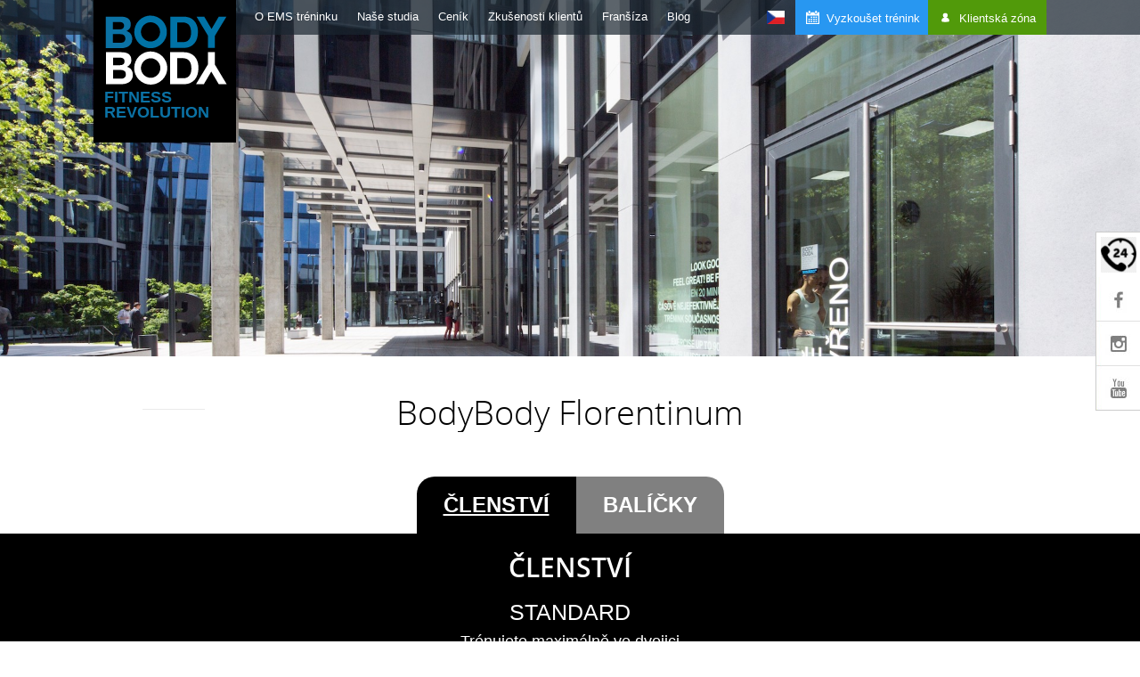

--- FILE ---
content_type: text/html; charset=utf-8
request_url: https://www.bodybody.cz/cenik/florentinum
body_size: 12876
content:
<!doctype html>
<html class="cs no-js" lang="cs">
<head>
	<meta charset="utf-8">
	<meta http-equiv="X-UA-Compatible" content="IE=edge">

	<title>BodyBody Florentinum</title>
	<meta name="description" content="BodyBody Fitness studia">
	<meta name="viewport" content="width=device-width, minimum-scale=1, maximum-scale=1">

	<meta property="og:title" content="BodyBody Florentinum" />
	<meta property="og:type" content="website" />
	<meta property="og:site_name" content="Body Body" />
	<meta property="og:url" content="https://www.bodybody.cz/cenik/florentinum" />
	<meta property="og:image" content="https://www.bodybody.cz/img/img/branch/florentinum/thumb2.jpg" />
	<meta property="og:description" content="BodyBody Fitness studia" />

	<link rel="shortcut icon" href="/favicon.ico">

	<link rel="stylesheet" href="/css/foundation.grid.css">
	<link rel="stylesheet" href="/css/foundation.visibility.css">
	<link rel="stylesheet" href="/css/generated.css?v=3">
	<link rel="stylesheet" href="/css/newstyle.css">
	<link rel="stylesheet" href="/css/head.css?v10">
	<link rel="stylesheet" href="/css/content.css?v=4">
	<link rel="stylesheet" href="/css/foot.css?v=2">

	<link rel="stylesheet" href="/css/carousel.css?v=6">


	<link rel="stylesheet" href="/css/jquery-ui.min.css">



		<!-- Start cookieyes banner formonly--> <script id="cookieyes" type="text/javascript" src="https://cdn-cookieyes.com/client_data/815979a6a4823dd30003620a/script.js"></script> <!-- End cookieyes banner -->


	<!--[if lte IE 8]><script src="/js/libs/respond.min.js"></script><![endif]-->
	<script src="/js/libs/modernizr.js"></script>




	<link rel="stylesheet" href="/css/cenik-new.css?v3">





</head>
<body >
<script> document.documentElement.className+=' js' </script>



	<!-- Google Tag Manager -->
	<noscript><iframe src="//www.googletagmanager.com/ns.html?id=GTM-MP6HXL"
	height="0" width="0" style="display:none;visibility:hidden"></iframe></noscript>
	<script>(function(w,d,s,l,i){w[l]=w[l]||[];w[l].push({'gtm.start':
	new Date().getTime(),event:'gtm.js'});var f=d.getElementsByTagName(s)[0],
	j=d.createElement(s),dl=l!='dataLayer'?'&l='+l:'';j.async=true;j.src=
	'//www.googletagmanager.com/gtm.js?id='+i+dl;f.parentNode.insertBefore(j,f);
	})(window,document,'script','dataLayer','GTM-MP6HXL');</script>
	<!-- End Google Tag Manager -->

	<div id="fb-root"></div>
	<script>(function(d, s, id) {
		var js, fjs = d.getElementsByTagName(s)[0];
		if (d.getElementById(id)) return;
		js = d.createElement(s); js.id = id;
		js.src = "//connect.facebook.net/cs_CZ/all.js#xfbml=1&appId=366073663534962";
		fjs.parentNode.insertBefore(js, fjs);
	}(document, 'script', 'facebook-jssdk'));</script>



	<!-- Adform Tracking Code BEGIN -->

	<script type="text/javascript">

        window._adftrack = Array.isArray(window._adftrack) ? window._adftrack : (window._adftrack ? [window._adftrack] : []);

        window._adftrack.push({

            pm: 1571348

        });

        (function () { var s = document.createElement('script'); s.type = 'text/javascript'; s.async = true; s.src = 'https://track.adform.net/serving/scripts/trackpoint/async/'; var x = document.getElementsByTagName('script')[0]; x.parentNode.insertBefore(s, x); })();


	</script>

	<noscript>

		<p style="margin:0;padding:0;border:0;">

			<img src="https://track.adform.net/Serving/TrackPoint/?pm=1571348" width="1" height="1" alt="" />

		</p>

	</noscript>

	<!-- Adform Tracking Code END -->

	<header class="header head header-contact" style="background-image: url(/img\/branch\/florentinum\/header2\.jpg);"><div class="in">
		<h1>Rosteme s Vámi <br> Přijďte do jednoho z našich studií</h1>
	</div></header>

    <style>
		.popup-Vtrenink2-wrapper.newsletter {
			top: initial;
			bottom: -15%;
			padding: 35px;
			pointer-events: initial;
			right: -260px;
			left: initial;
		}
		.popup-Vtrenink2-content.newsletter {
			background-color: #0a0a0a;
			color: white;
			width: 460px;
			height: 260px;
		}
		@media (max-width: 768px) {
			.popup-Vtrenink2-wrapper.newsletter {
				top: initial;
				bottom: -15%;
				padding: 35px;
				pointer-events: initial;
				right: -45%;
				left: initial;
			}
			.popup-Vtrenink2-content.newsletter {
				background-color: #0a0a0a;
				color: white;
				width: 90%;
				height: 260px;
			}
		}
    </style>
	<div class="popup-Vtrenink2" style="background: none;pointer-events: none;">
		<div class="popup-Vtrenink2-wrapper" style="top: initial;bottom: -15%;padding: 35px;pointer-events: initial;right:-230px;left:initial;">
			<div class="popup-Vtrenink2-content" style="background-color: #0a0a0a; color: white; width: 460px;height: 260px;">
					<h2 style="color: white;font-size:large;/*line-height: 150%;*/margin-bottom: 5px;">Odebírejte newslettery!</h2>
					<p style="text-align: center;margin-bottom: 0;">Buďte vždy v obraze o našich novinkách a akcích</p>
					<a class="close">zavřít</a>
					<style>
						.labelOfEmailTaker .error {
							position: initial;
							text-align: center !important;
						}
						.labelOfEmailTaker input {
							height: 30px;
							margin-bottom: 5px;
							width: 90%;
							font-size: 70%;
						}
						#frm-emailForm-firstname_message, #frm-emailForm-lastname_message {
							display: none;
						}
					</style>
					<div class="popup-Vtrenink2-columns ">
						<div style="text-align: center; font-weight: bold; margin-top: 10px">
							<form action="/cenik/florentinum" method="post" id="frm-emailForm" class="form">
								<div>
									<label for="frm-emailForm-firstname" class="labelOfEmailTaker">
										<input type="text" name="firstname" placeholder="Jméno" id="frm-emailForm-firstname" size=20 autofocus>
									</label>
									<label for="frm-emailForm-lastname"  class="labelOfEmailTaker">
										<input type="text" name="lastname" placeholder="Příjmení" id="frm-emailForm-lastname" size=20 autofocus>
									</label>
									<label for="frm-emailForm-email"  class="labelOfEmailTaker">
										<input type="email" name="email" placeholder="Emailová adresa" id="frm-emailForm-email" required data-nette-rules='[{"op":":filled","msg":"Please enter your email."},{"op":":email","msg":"Please enter a valid email address."}]' size=20 autofocus>
										<p id="frm-emailForm-email_message"></p>
									</label>
								</div>
								<div>
									<input id="emailListBtn" type="submit" name="send" value="Odebírat newslettery" class="btn btn-green--small btn-green" onclick="change()" style="padding: 10px;margin-top: 0px;">

								</div>
							<input type="hidden" name="_do" value="emailForm-submit"></form>
						</div>
					</div>
			</div>
		</div>
	</div>
	<nav class="menu2">
	<div class="inner">
		<a href="/" class="logo">
			<object data="/img/logo.svg" type="image/svg+xml" style="pointer-events: none;">
				<img src="/img/logo.png" alt="BodyBody logo">
			</object>

		</a>
		<style>
			.nav-cenik-select {
				width: 200px;
				height: auto;
				position: absolute;
				background-color: #000000e8;

				color: white;
				left: 379px;
				top: 40px;
				display: none;
			}
			.nav-cenik-select ul {
				margin: 0;
			}
			.menu2 ul li.nav-cenik-select-li a {
				padding: 0.6em 15px;
			}

			.nav-cenik-select.active {
				display: block;
			}
			.nav-cenik-select-small {
				display: none;
				background-color: #00000047;
			}
			.nav-cenik-select-small li {
				font-size: smaller;
			}
			.nav-cenik-select-small.active {
				display: block;
			}

			@media all and (max-width:1095px) {
				.nav-cenik-select.active {
					display: none;
				}
			}
			@media all and (min-width:1095px) {
				.nav-cenik-select-small.active {
					display: none;
				}
			}



			.nav-client-zone-select {
				width: 200px;
				height: auto;
				position: absolute;
				background-color: #000000e8;
				color: white;
				left: 869px;
				top: 40px;
				display: none;
			}
			.nav-client-zone-select ul {
				margin: 0;
			}
			.menu2 ul li.nav-client-zone-select-li a {
				padding: 0.6em 15px;
			}

			.nav-client-zone-select.active {
				display: block;
			}
			.nav-client-zone-select-small {
				display: none;
				background-color: #00000047;
			}
			.nav-client-zone-select-small li {
				font-size: smaller;
			}
			.nav-client-zone-select-small.active {
				display: block;
			}

			@media all and (max-width:1095px) {
				.nav-client-zone-select.active {
					left: auto;
					right: 120px;
					top: 56px;
				}
			}
			@media all and (max-width:767px) {
				.nav-client-zone-select.active {
					left: auto;
					right: 67px;
					top: 56px;
				}
			}
			@media all and (min-width:1095px) {
				.nav-client-zone-select-small.active {
					#display: none;
				}
			}





			.nav-lang-select {
				width: 50px;
				height: auto;
				position: absolute;
				background-color: #000000c7;
				color: white;
				left: 754px;
				top: 40px;
				display: none;
			}
			.nav-lang-select ul {
				margin: 0;
			}
			.menu2 ul li.nav-lang-select-li a {
				padding: 0.6em 15px;
			}

			.nav-lang-select.active {
				display: block;
			}
			.nav-lang-select-small {
				display: none;
				background-color: #00000047;
			}
			.nav-lang-select-small li {
				font-size: smaller;
			}
			.nav-lang-select-small.active {
				display: block;
			}



			@media all and (max-width:1095px) {
				.nav-lang-select.active {
					display: none;
				}
			}
			@media all and (min-width:1095px) {
				.nav-lang-select-small.active {
					display: none;
				}
			}
			@media all and (min-width:1095px) {
				li.small-only {
					display: none;
				}
			}


		</style>
		<div class="nav-cenik-select">
			<ul>
				<li class="nav-cenik-select-li"><a href="/cenik/vaclavak">Praha Václavák</a></li>
				<li class="nav-cenik-select-li"><a href="/cenik/florentinum">Praha Florentinum</a></li>
				<li class="nav-cenik-select-li"><a href="/cenik/karlovonamesti">Praha Karlovo náměstí</a></li>
				<li class="nav-cenik-select-li"><a href="/cenik/holesovice">Praha Holešovice</a></li>
				<li class="nav-cenik-select-li"><a href="/cenik/korunni">Praha Korunní</a></li>
				<li class="nav-cenik-select-li"><a href="/cenik/brno">Brno</a></li>
				<li class="nav-cenik-select-li"><a href="/cenik/budejovice">České Budějovice</a></li>
				<li class="nav-cenik-select-li"><a href="/cenik/ostrava">Ostrava</a></li>
				<li class="nav-cenik-select-li"><a href="/cenik/olomouc">Olomouc</a></li>
				<li class="nav-cenik-select-li"><a href="/cenik/plzen">Plzeň</a></li>
				<li class="nav-cenik-select-li"><a href="/cenik/hradiste">Uherské Hradiště</a></li>
			</ul>
		</div>
		<div class="nav-lang-select">
			<ul>
				<li class="nav-lang-select-li" ><a href="/cs"> <img src="/img/flag-cz.png" alt=""> </a></li>
				<li class="nav-lang-select-li" ><a href="/en"> <img src="/img/flag-en.png" alt=""> </a></li>
				<li class="nav-lang-select-li" ><a href="/ua"> <img src="/img/flag-ua.png" alt=""> </a></li>
				<li class="nav-lang-select-li" ><a href="/ru"> <img src="/img/flag-ru.png" alt=""> </a></li>
			</ul>
		</div>
		<div class="nav-client-zone-select">
			<ul>

				<li class="nav-client-zone-select-li" >
					<a href="/vaclavak/reservanto">Praha Václavák</a>
				</li>
				<li class="nav-client-zone-select-li" >
					<a href="https://booking.reservanto.cz/Modal/?id=19445">Praha Florentinum</a>
				</li>
				<li class="nav-client-zone-select-li" >
					<a href="https://booking.reservanto.cz/Modal/?id=22684">Praha Karlovo náměstí</a>
				</li>
				<li class="nav-client-zone-select-li" >
					<a href="https://booking.reservanto.cz/Modal/?id=14891&amp;seg=1021">Praha Holešovice</a>
				</li>
				<li class="nav-client-zone-select-li" >
					<a href="https://booking.reservanto.cz/Modal/?id=%2020938">Praha Korunní</a>
				</li>
				<li class="nav-client-zone-select-li" >
					<a href="https://booking.reservanto.cz/Modal/?id=20815">Brno</a>
				</li>
				<li class="nav-client-zone-select-li" >
					<a href="https://booking.reservanto.cz/Modal/?id=19403">České Budějovice</a>
				</li>
				<li class="nav-client-zone-select-li" >
					<a href="https://managebooking.reservanto.cz/?merchantId=18366">Ostrava</a>
				</li>
				<li class="nav-client-zone-select-li" >
					<a href="https://booking.reservanto.cz/Modal/?id=19689">Olomouc</a>
				</li>
				<li class="nav-client-zone-select-li" >
					<a href="https://booking.reservanto.cz/Modal/?id=22452">Plzeň</a>
				</li>
				<li class="nav-client-zone-select-li" >
					<a href="https://managebooking.reservanto.cz/?merchantId=17643">Uherské Hradiště</a>
				</li>
			</ul>
		</div>



		<ul>
				<li class="links">
					<span class="mobile-menu">Menu</span>
					<ul class="secondary-menu">
							<li><a href="/ems-trenink" >O EMS tréninku</a></li>
							<li><a href="/kontakt" >Naše studia</a></li>
							<li>
								<a class="nav-cenik-select-button" >Ceník</a>
								<ul class="nav-cenik-select-small">
									<li class="nav-cenik-select-li"><a href="/cenik/vaclavak">Praha Václavák</a></li>
									<li class="nav-cenik-select-li"><a href="/cenik/florentinum">Praha Florentinum</a></li>
									<li class="nav-cenik-select-li"><a href="/cenik/karlovonamesti">Praha Karlovo náměstí</a></li>
									<li class="nav-cenik-select-li"><a href="/cenik/holesovice">Praha Holešovice</a></li>
									<li class="nav-cenik-select-li"><a href="/cenik/korunni">Praha Korunní</a></li>
									<li class="nav-cenik-select-li"><a href="/cenik/brno">Brno</a></li>
									<li class="nav-cenik-select-li"><a href="/cenik/budejovice">České Budějovice</a></li>
									<li class="nav-cenik-select-li"><a href="/cenik/ostrava">Ostrava</a></li>
									<li class="nav-cenik-select-li"><a href="/cenik/olomouc">Olomouc</a></li>
									<li class="nav-cenik-select-li"><a href="/cenik/plzen">Plzeň</a></li>
									<li class="nav-cenik-select-li"><a href="/cenik/hradiste">Uherské Hradiště</a></li>
								</ul>
							</li>
							<li><a href="/recenze" >Zkušenosti klientů</a></li>
							<li><a href="/franchising" >Franšíza</a></li>
							<li><a href="/blog" >Blog</a></li>
							<li class="small-only"><a href="/cs"> <img src="/img/flag-cz.png" alt=""> </a></li>
							<li class="small-only"><a href="/en"> <img src="/img/flag-en.png" alt=""> </a></li>
							<li class="small-only"><a href="/ua"> <img src="/img/flag-ua.png" alt=""> </a></li>
							<li class="small-only"><a href="/ru"> <img src="/img/flag-ru.png" alt=""> </a></li>

					</ul>
				</li>


				<li class="langs">
					<span>In your language:</span>
					<ul>

						<li><a href="/ru/" class="ru">RU</a></li>
						<li><a href="/en/" class="en">EN</a></li>
					</ul>
				</li>


		</ul>
		<style>



			.nav-lang-select-button {
				display: block;
				position: absolute;
				right: 279px;
				top: 0;
				color: #fff;
				/*padding: 13px 12px 12px 35px;*/
				padding-top: 12px;
				padding-left: 12px;
				padding-bottom: 12px;
				padding-right: 35px;
				height: 100%;
				/*#background-color: #2897F1;*/
				font-size: 13px;
				background-repeat: no-repeat;
				background-size: 20px 15px;
				background-position: 12px center;
				background-image: url(/img/flag-cs.png);
				text-rendering: optimizeLegibility;
				-moz-osx-font-smoothing: grayscale;
				-webkit-font-smoothing: antialiased;
				/*#line-height: 30px;*/
			}
			@media all and (max-width:1095px) {
				.nav-lang-select-button {
					display: none;
				}
			}
		</style>
		<a class="nav-lang-select-button" ></a>

		<a class="rezervace" style="display: block;" href="/prvni-trenink">Vyzkoušet trénink</a>
		<a class="trenink nav-client-zone-select-button" style="display: block;">Klientská zóna</a>
	    </div>
	</nav>

	<div class="socials col">
	    <ul>
			<li><a href="#" id="showContact" class="contact_24_7"></a></li>
			<li><a href="https://www.facebook.com/bodybodyfitness" target="_blank" class="facebook"></a></li>
			<li><a href="https://instagram.com/bodybody.cz" target="_blank" class="instagram"></a></li>
			<li><a href="https://www.youtube.com/user/bodybodyfitnessCZ" target="_blank" class="youtube"></a></li>
	    </ul>
	</div>

<style>
	#contactLayer {
		position: fixed;
		top: calc(50% - 53px);
		right: 55px;
		transform: translateY(-50%);
		background: white;
		padding: 10px;
		border: 1px solid #ccc;
		box-shadow: 2px 2px 10px rgba(0, 0, 0, 0.2);
		display: none;
		font-size: 1.2em;
		line-height: normal;
		z-index: 100;
	}
	#contactLayer a {
		display: block;
		text-decoration: underline;
		float: right;
		margin-left: 7px;
		color: blue;
	}
	#contactLayer div {
		#margin: 0;
		margin: 7px;
	}
</style>

	<div id="contactLayer">
		<div>volejte: <a href="tel:+420703311109">+420 703 311 109</a></div>
		<div>pište: <a href="mailto:podpora@bodybody.cz">podpora@bodybody.cz</a></div>


	</div>

	<script>
		document.getElementById('showContact').addEventListener('click', function(event) {
			event.preventDefault();
			let contactLayer = document.getElementById('contactLayer');
			contactLayer.style.display = (contactLayer.style.display === 'block') ? 'none' : 'block';
		});

		document.getElementById('closeContact').addEventListener('click', function(event) {
			event.preventDefault();
			document.getElementById('contactLayer').style.display = 'none';
		});
	</script>

	<div class="popup-trenink">
	    <div class="popup-trenink-wrapper">
		<div class="popup-trenink-content">
		    <a class="close">zavřít</a>
		    <div class="popup-trenink-columns">
			<div class="popup-trenink-column popup-trenink-column1">
			    <h2>Chci to vyzkoušet</h2>
			    <p>Máte <strong>voucher</strong> nebo si chcete vyzkoušet první trénink<br />u nás <strong>ve studiu</strong> za <strong>zvýhodněnou cenu 490 Kč</strong></p>
			    <p><a class="button" href="/prvni-trenink">Vyzkoušet trénink<br /><small>ve fitness studiu</small></a></p>
			    <p class="nebo">nebo</p>
			    <p>si objednejte trénink <strong>domů</strong> nebo <strong>kanceláře</strong><br /> za <strong>zvýhodněnou cenu 590 Kč</strong></p>
			    <p><a class="button" href="/home-office-objednavka">Vyzkoušet trénink<br /><small>doma nebo v kanceláři</small></a></p>
			</div>
			<div class="popup-trenink-column popup-trenink-column2">
			    <h2 style="padding: 3px;">Jsem členem</h2>
			    <select id="fitness-studio-select">
				<option value="" data-studio-url="">Vyberte fitness studio</option>

					<option value="1" data-studio-url="/vaclavak/reservanto">Praha Václavák</option>
					<option value="2" data-studio-url="https://booking.reservanto.cz/Modal/?id=19445">Praha Florentinum</option>
					<option value="3" data-studio-url="https://booking.reservanto.cz/Modal/?id=22684">Praha Karlovo náměstí</option>
					<option value="4" data-studio-url="https://booking.reservanto.cz/Modal/?id=14891&amp;seg=1021">Praha Holešovice</option>
					<option value="5" data-studio-url="https://booking.reservanto.cz/Modal/?id=%2020938">Praha Korunní</option>
					<option value="6" data-studio-url="https://booking.reservanto.cz/Modal/?id=20815">Brno</option>
					<option value="7" data-studio-url="https://booking.reservanto.cz/Modal/?id=19403">České Budějovice</option>
					<option value="8" data-studio-url="https://managebooking.reservanto.cz/?merchantId=18366">Ostrava</option>
					<option value="9" data-studio-url="https://booking.reservanto.cz/Modal/?id=19689">Olomouc</option>
					<option value="10" data-studio-url="https://booking.reservanto.cz/Modal/?id=22452">Plzeň</option>
					<option value="11" data-studio-url="https://managebooking.reservanto.cz/?merchantId=17643">Uherské Hradiště</option>

			    </select>
			    <a class="button" href="https://clients.mindbodyonline.com/classic/ws?studioid=47894&sessionChecked=true" id="fitness-studio-link">Rezervovat trénink nebo koupit balíček</a>
			</div>
		    </div>
		</div>		    
	    </div>
	</div>


<script>

</script>





		<section  class="section-price" id="section-price">
			<article class="price-first">
				<div  class="in" style="padding-bottom: 0;">
					<h1>
						BodyBody Florentinum
					</h1>
				</div>
				</article>
			</section>

			<section>
				<article>

				<div style="margin-top: 20px;">


    <div style="display: flex; justify-content: center;">
        <span id="switch-predplatne" class="predplatne-switch predplatne-switch-left active">
            ČLENSTVÍ
        </span>
        <span id="switch-balicky" class="predplatne-switch  predplatne-switch-right ">
            BALÍČKY
        </span>
    </div>


					<article id="balicky"  class="article-predplatne" style="background-color: black; color: white;display: none;">
						<div class="predplatne-obal">
							<h1 style="margin-bottom: 0"><strong>TRÉNINKOVÉ BALÍČKY</strong>  </h1>
							<h1><small>TRÉNUJETE VE VLASTNÍM EMS OBLEKU SYMBIONT<br>
TOP TECHNOLOGIE A MAXIMÁLNÍ HYGIENICKÝ STANDARD<br>
PRONÁJEM OBLEKU SYMBIONT JIŽ OD 450 KČ MĚSÍČNĚ<br>
INBODY MĚŘENÍ ZA 390 KČ</small> </h1>

								<h2>STANDARD</h2>
								<h2><small style="font-size: 0.7em">Trénujete maximálně ve dvojici</small> </h2>

							<div class="predplatne-sloupce">



										<div class="predplatne-sloupec">

    <div class="predplatne-sloupce-obsah">


        <h2>4 TRÉNINKY</h2>
        <h3>Platnost 1 měsíc</h3>
        <p class="predplatne-claim">
            Udržujte se fit se 4 EMS tréninky měsíčně. První krok  k lepšímu já.
        </p>

        <div style="width:100%; text-align: center;">
            <ul class="predplatne-list">
                <li>4 EMS tréninky</li>
                <li>certifikovaný osobní trenér</li>
                <li>EMS program: silový + kardio + relax</li>
                <li>hygienické potřeby a ručník</li>
                <li>iontový nápoj před tréninkem</li>
                <li>proteinový nápoj po tréninku</li>
            </ul>
        </div>
    </div>
    <div class="predplatne-footer">



        <a href="#order-form" data-change-select="order_variant" data-change-select-value="s4">
            <div class="predplatne-price">
                3180 Kč <br> <span>795 Kč za trénink</span>
            </div>
        </a>


    </div>
										</div>
										<div class="predplatne-sloupec">

    <div class="predplatne-sloupce-obsah">


        <h2>10 TRÉNINKŮ</h2>
        <h3>Platnost 3 měsíce</h3>
        <p class="predplatne-claim">
            Posuňte se dále s 10 EMS tréninky na 2 měsíce a trénujte pravidelně  1x či nejlépe 2x týdně.
        </p>

        <div style="width:100%; text-align: center;">
            <ul class="predplatne-list">
                <li>10 EMS tréninků</li>
                <li>certifikovaný osobní trenér</li>
                <li>EMS program: silový + kardio + relax</li>
                <li>hygienické potřeby a ručník</li>
                <li>iontový nápoj před tréninkem</li>
                <li>proteinový nápoj po tréninku</li>
            </ul>
        </div>
    </div>
    <div class="predplatne-footer">



        <a href="#order-form" data-change-select="order_variant" data-change-select-value="s10">
            <div class="predplatne-price">
                7450 Kč <br> <span>745 Kč za trénink</span>
            </div>
        </a>


    </div>
										</div>
										<div class="predplatne-sloupec">

    <div class="predplatne-sloupce-obsah">


        <h2>20 TRÉNINKŮ</h2>
        <h3>Platnost 6 měsíců</h3>
        <p class="predplatne-claim">
            Dosáhněte dlouhodobé kondice s 20 EMS tréninky na 6 měsíců. Flexibilita a výhodnější cena za trénink.
        </p>

        <div style="width:100%; text-align: center;">
            <ul class="predplatne-list">
                <li>20 EMS tréninků</li>
                <li>certifikovaný osobní trenér</li>
                <li>EMS program: silový + kardio + relax</li>
                <li>hygienické potřeby a ručník</li>
                <li>iontový nápoj před tréninkem</li>
                <li>proteinový nápoj po tréninku</li>
            </ul>
        </div>
    </div>
    <div class="predplatne-footer">



        <a href="#order-form" data-change-select="order_variant" data-change-select-value="s20">
            <div class="predplatne-price">
                13900 Kč <br> <span>695 Kč za trénink</span>
            </div>
        </a>


    </div>
										</div>
										<div class="predplatne-sloupec">

    <div class="predplatne-sloupce-obsah">


        <h2>30 TRÉNINKŮ</h2>
        <h3>Platnost 9 měsíců</h3>
        <p class="predplatne-claim">
            Dosáhněte dlouhodobé kondice s 30 EMS tréninky na 9 měsíců. Flexibilita a výhodnější cena za trénink.
        </p>

        <div style="width:100%; text-align: center;">
            <ul class="predplatne-list">
                <li>30 EMS tréninků</li>
                <li>certifikovaný osobní trenér</li>
                <li>EMS program: silový + kardio + relax</li>
                <li>hygienické potřeby a ručník</li>
                <li>iontový nápoj před tréninkem</li>
                <li>proteinový nápoj po tréninku</li>
            </ul>
        </div>
    </div>
    <div class="predplatne-footer">



        <a href="#order-form" data-change-select="order_variant" data-change-select-value="s30">
            <div class="predplatne-price">
                19350 Kč <br> <span>645 Kč za trénink</span>
            </div>
        </a>


    </div>
										</div>

							</div>
								<h2>PRIVÁTNÍ</h2>
								<h2><small style="font-size: 0.7em">Osobní trenér se věnuje pouze Vám.</small> </h2>

							<div class="predplatne-sloupce">



										<div class="predplatne-sloupec">

    <div class="predplatne-sloupce-obsah">


        <h2>4 TRÉNINKY</h2>
        <h3>Platnost 1 měsíc</h3>
        <p class="predplatne-claim">
            Udržujte se fit se 4 EMS tréninky měsíčně. První krok  k lepšímu já.
        </p>

        <div style="width:100%; text-align: center;">
            <ul class="predplatne-list">
                <li>4 EMS tréninky</li>
                <li>certifikovaný osobní trenér</li>
                <li>EMS program: silový + kardio + relax</li>
                <li>hygienické potřeby a ručník</li>
                <li>iontový nápoj před tréninkem</li>
                <li>proteinový nápoj po tréninku</li>
            </ul>
        </div>
    </div>
    <div class="predplatne-footer">



        <a href="#order-form" data-change-select="order_variant" data-change-select-value="p4">
            <div class="predplatne-price">
                4380 Kč <br> <span>1095 Kč za trénink</span>
            </div>
        </a>


    </div>
										</div>
										<div class="predplatne-sloupec">

    <div class="predplatne-sloupce-obsah">


        <h2>10 TRÉNINKŮ</h2>
        <h3>Platnost 3 měsíce</h3>
        <p class="predplatne-claim">
            Posuňte se dále s 10 EMS tréninky na 2 měsíce a trénujte pravidelně  1x či nejlépe 2x týdně.
        </p>

        <div style="width:100%; text-align: center;">
            <ul class="predplatne-list">
                <li>10 EMS tréninků</li>
                <li>certifikovaný osobní trenér</li>
                <li>EMS program: silový + kardio + relax</li>
                <li>hygienické potřeby a ručník</li>
                <li>iontový nápoj před tréninkem</li>
                <li>proteinový nápoj po tréninku</li>
            </ul>
        </div>
    </div>
    <div class="predplatne-footer">



        <a href="#order-form" data-change-select="order_variant" data-change-select-value="p10">
            <div class="predplatne-price">
                10450 Kč <br> <span>1045 Kč za trénink</span>
            </div>
        </a>


    </div>
										</div>
										<div class="predplatne-sloupec">

    <div class="predplatne-sloupce-obsah">


        <h2>20 TRÉNINKŮ</h2>
        <h3>Platnost 6 měsíců</h3>
        <p class="predplatne-claim">
            Dosáhněte dlouhodobé kondice s 20 EMS tréninky na 6 měsíců. Flexibilita a výhodnější cena za trénink.
        </p>

        <div style="width:100%; text-align: center;">
            <ul class="predplatne-list">
                <li>20 EMS tréninků</li>
                <li>certifikovaný osobní trenér</li>
                <li>EMS program: silový + kardio + relax</li>
                <li>hygienické potřeby a ručník</li>
                <li>iontový nápoj před tréninkem</li>
                <li>proteinový nápoj po tréninku</li>
            </ul>
        </div>
    </div>
    <div class="predplatne-footer">



        <a href="#order-form" data-change-select="order_variant" data-change-select-value="p20">
            <div class="predplatne-price">
                19900 Kč <br> <span>995 Kč za trénink</span>
            </div>
        </a>


    </div>
										</div>
										<div class="predplatne-sloupec">

    <div class="predplatne-sloupce-obsah">


        <h2>30 TRÉNINKŮ</h2>
        <h3>Platnost 9 měsíců</h3>
        <p class="predplatne-claim">
            Dosáhněte dlouhodobé kondice s 30 EMS tréninky na 9 měsíců. Flexibilita a výhodnější cena za trénink.
        </p>

        <div style="width:100%; text-align: center;">
            <ul class="predplatne-list">
                <li>30 EMS tréninků</li>
                <li>certifikovaný osobní trenér</li>
                <li>EMS program: silový + kardio + relax</li>
                <li>hygienické potřeby a ručník</li>
                <li>iontový nápoj před tréninkem</li>
                <li>proteinový nápoj po tréninku</li>
            </ul>
        </div>
    </div>
    <div class="predplatne-footer">



        <a href="#order-form" data-change-select="order_variant" data-change-select-value="p30">
            <div class="predplatne-price">
                25350 Kč <br> <span>845 Kč za trénink</span>
            </div>
        </a>


    </div>
										</div>

							</div>

							<p style="text-align: center;color: #a5a5a5; font-size: 0.8em;">Trénink probíhá ve vlastním obleku Symbiont, který si můžete exkluzivně pronajmout pouze v BodyBody. Naši trenéři Vám s objednáním rádi pomohou přímo ve studiu. <br>Cena pronájmu je již od 450 Kč měsíčně.</p>
						</div>


					</article>

					<article id="predplatne" class="article-predplatne" style="background-color: black; color: white;">

						<div class="predplatne-obal">
							<h1 style="margin-bottom: 0"><strong>ČLENSTVÍ</strong>  </h1>
							<h1><small></small> </h1>


							<h2>STANDARD</h2>
							<h2><small style="font-size: 0.7em">Trénujete maximálně ve dvojici</small> </h2>
							<div class="predplatne-sloupce">


											<div class="predplatne-sloupec">


    <div class="predplatne-sloupce-obsah">


        <h2>START</h2>
        <h3>4 x měsíčně</h3>
        <p class="predplatne-claim">
            Začněte svou cestu se 4 EMS tréninky měsíčně. První krok k lepšímu já.
        </p>

        <div style="width:100%; text-align: center;">
            <ul class="predplatne-list">
                <li>4 EMS tréninky měsíčně</li>
                <li>certifikovaný osobní trenér</li>
                <li>EMS program: silový trénink + kardio + relax</li>
                <li>hygienické potřeby a ručník</li>
                <li>iontový nápoj před tréninkem</li>
                <li>proteinový nápoj po tréninku</li>
            </ul>
        </div>
    </div>
    <div class="predplatne-footer">


        <a href="/subscription?studio=florentinum" class="predplatne-button ">
            <div class="predplatne-price">
                2980 Kč <small>/ měsíčně</small> <br> <span>745 Kč za trénink</span>
            </div>
        </a>



    </div>


											</div>

											<div class="predplatne-sloupec">


    <div class="predplatne-sloupce-obsah">


        <h2>AKTIVNÍ</h2>
        <h3>6 x měsíčně</h3>
        <p class="predplatne-claim">
            Začněte svou cestu se 6 EMS tréninky měsíčně. První krok k lepšímu já.
        </p>

        <div style="width:100%; text-align: center;">
            <ul class="predplatne-list">
                <li>6 EMS tréninků</li>
                <li>certifikovaný osobní trenér</li>
                <li>EMS program: silový trénink + kardio + relax</li>
                <li>hygienické potřeby a ručník</li>
                <li>iontový nápoj před tréninkem</li>
                <li>proteinový nápoj po tréninku</li>
            </ul>
        </div>
    </div>
    <div class="predplatne-footer">


        <a href="/subscription?studio=florentinum&amp;subscriptionType=2" class="predplatne-button ">
            <div class="predplatne-price">
                3990 Kč <small>/ měsíčně</small> <br> <span>665 Kč za trénink</span>
            </div>
        </a>



    </div>


											</div>

											<div class="predplatne-sloupec">


    <div class="predplatne-sloupce-obsah">


        <h2>TOP KONDICE</h2>
        <h3>8 x měsíčně</h3>
        <p class="predplatne-claim">
            Začněte svou cestu se 8 EMS tréninky měsíčně. První krok k lepšímu já.
        </p>

        <div style="width:100%; text-align: center;">
            <ul class="predplatne-list">
                <li>8 EMS tréninků</li>
                <li>certifikovaný osobní trenér</li>
                <li>EMS program: silový trénink + kardio + relax</li>
                <li>hygienické potřeby a ručník</li>
                <li>iontový nápoj před tréninkem</li>
                <li>proteinový nápoj po tréninku</li>
            </ul>
        </div>
    </div>
    <div class="predplatne-footer">


        <a href="/subscription?studio=florentinum&amp;subscriptionType=3" class="predplatne-button ">
            <div class="predplatne-price">
                4760 Kč <small>/ měsíčně</small> <br> <span>595 Kč za trénink</span>
            </div>
        </a>



    </div>


											</div>
							</div>

							<h2>PRIVÁTNÍ</h2>
							<h2><small style="font-size: 0.7em">Osobní trenér se věnuje pouze Vám</small> </h2>

							<div class="predplatne-sloupce">


										<div class="predplatne-sloupec">


    <div class="predplatne-sloupce-obsah">


        <h2>START</h2>
        <h3>4 x měsíčně</h3>
        <p class="predplatne-claim">
            Začněte svou cestu se 4 EMS tréninky měsíčně. První krok k lepšímu já.
        </p>

        <div style="width:100%; text-align: center;">
            <ul class="predplatne-list">
                <li>4 EMS tréninky měsíčně</li>
                <li>certifikovaný osobní trenér</li>
                <li>EMS program: silový trénink + kardio + relax</li>
                <li>hygienické potřeby a ručník</li>
                <li>iontový nápoj před tréninkem</li>
                <li>proteinový nápoj po tréninku</li>
            </ul>
        </div>
    </div>
    <div class="predplatne-footer">


        <a href="/subscription?studio=florentinum&amp;subscriptionType=4" class="predplatne-button ">
            <div class="predplatne-price">
                4760 Kč <small>/ měsíčně</small> <br> <span>1190 Kč za trénink</span>
            </div>
        </a>



    </div>


										</div>

										<div class="predplatne-sloupec">


    <div class="predplatne-sloupce-obsah">


        <h2>AKTIVNÍ</h2>
        <h3>6 x měsíčně</h3>
        <p class="predplatne-claim">
            Začněte svou cestu se 6 EMS tréninky měsíčně. První krok k lepšímu já.
        </p>

        <div style="width:100%; text-align: center;">
            <ul class="predplatne-list">
                <li>6 EMS tréninky měsíčně</li>
                <li>certifikovaný osobní trenér</li>
                <li>EMS program: silový trénink + kardio + relax</li>
                <li>hygienické potřeby a ručník</li>
                <li>iontový nápoj před tréninkem</li>
                <li>proteinový nápoj po tréninku</li>
            </ul>
        </div>
    </div>
    <div class="predplatne-footer">


        <a href="/subscription?studio=florentinum&amp;subscriptionType=5" class="predplatne-button ">
            <div class="predplatne-price">
                6540 Kč <small>/ měsíčně</small> <br> <span>1090 Kč za trénink</span>
            </div>
        </a>



    </div>


										</div>

										<div class="predplatne-sloupec">


    <div class="predplatne-sloupce-obsah">


        <h2>TOP KONDICE</h2>
        <h3>8 x měsíčně</h3>
        <p class="predplatne-claim">
            Začněte svou cestu se 8 EMS tréninky měsíčně. První krok k lepšímu já.
        </p>

        <div style="width:100%; text-align: center;">
            <ul class="predplatne-list">
                <li>8 EMS tréninky měsíčně</li>
                <li>certifikovaný osobní trenér</li>
                <li>EMS program: silový trénink + kardio + relax</li>
                <li>hygienické potřeby a ručník</li>
                <li>iontový nápoj před tréninkem</li>
                <li>proteinový nápoj po tréninku</li>
            </ul>
        </div>
    </div>
    <div class="predplatne-footer">


        <a href="/subscription?studio=florentinum&amp;subscriptionType=6" class="predplatne-button ">
            <div class="predplatne-price">
                7920 Kč <small>/ měsíčně</small> <br> <span>990 Kč za trénink</span>
            </div>
        </a>



    </div>


										</div>
							</div>
							<p style="text-align: center;color: #a5a5a5; font-size: 0.8em;"></p>

						</div>

					</article>

				</div>
				</article>
				<article id="zkusebni-trenink" class="article-predplatne" style="background-color: black; color: white;">
					<div class="predplatne-obal" style="text-align: center;border-top: 1px solid white;">
						<h1 style="margin-bottom: 0"><strong>ZKUŠEBNÍ TRÉNINK V BODYBODY</strong>  </h1>
						<br>
						<a  href="/prvni-trenink?studio=florentinum" class="predplatne-button " style="max-width: 300px;">

							<div class="predplatne-price">
								<small>objednat za </small>290 Kč
							</div>

						</a>
					</div>

				</article>
			</section>





    <div class="row--classic">
        <section id="voucher"  style="padding: 0">
            <p class="text-center">
                <img src="/img/banner/posilovna_cs_ems.png" alt="">
            </p>
        </section>
    </div>





	<div class="row--classic" id="order-form">
	<section id="voucher"  style="padding-top: 0">
		<div id="snippet--order">
			<div style="text-align: center; font-size: smaller">
				<h3 style="font-size: 2em">INBODY MĚŘENÍ</h3>
				<a style="background-color: darkgoldenrod;
				margin-top: 20px;
    color: white;
    padding: 10px 10px;
    width: 70%;
    font-size: 20px;
    font-weight: bold;
    border-radius: 30px;
    " class="predplatne-button" target="_blank" href="mailto:florentinum@bodybody.cz?subject=Zájem o InBody měření">Objednat za 390 Kč</a>
			</div>

			<div style="text-align: center; font-size: smaller; border-top: 1px solid gray; margin-top: 20px;">
				<h3 style="font-size: 2em;margin-top: 20px;margin-bottom: 20px;">SKUPINOVÉ TRÉNINKY</h3>
				<p style="margin-bottom: 0">
					SKUPINOVÉ LEKCE - BEZ EMS TECHNOLOGIE <br>
					úterý - jóga 12:10-13:00 <br>
					čtvrtek - kruhový trénink 12:10-13:00 <br><br>

					lze uplatnit Multisport kartu <br>
					cena 169 Kč za 1 lekci / 1490 Kč za 10 vstupů
				</p>
				<a style="background-color: darkgoldenrod;
				margin-top: 10px;
    color: white;
    padding: 10px 10px;
    width: 70%;
    font-size: 20px;
    font-weight: bold;
    border-radius: 30px;
    " class="predplatne-button" target="_blank" href="mailto:florentinum@bodybody.cz?subject=Zájem o skupinový trénink">Objednat skupinové lekce
					<br> (e-mailová objednávka)</a>
			</div>




			<br>




			<form action="/cenik/florentinum" method="post" class="ajax" id="voucherOrderForm">
				<h1>OBJEDNAT EMS TRÉNINKY</h1>
				<p class="perex text-center" style="color: #607d8b">
					Trénink probíhá ve vlastním obleku Symbiont, který si můžete exkluzivně pronajmout pouze v BodyBody. Naši trenéři Vám s objednáním rádi pomohou přímo ve studiu. <br>Cena pronájmu je již od 450 Kč měsíčně.
				</p>


				<div class="hide">
					<input type="text" name="email" id="frm-orderForm-email">
				</div>

				<style>
					h2.form-h2 {
						font-weight: bold;
						color: #666;
						font-size: 20px;
						border-bottom: 1px solid #666;
						padding-bottom: 10px;
						margin-bottom: 10px;
					}
					div.order-select {
						width: 100%;
						float: none;

					}
					div.order-select select {
						height: 35px;
					}
				</style>
				<h2 class="form-h2">Krok 1 - Zvolte si balíček nebo členství</h2>
				<div class="form-item">
					<div class="form-element order-select" style="">
						<select name="order" id="order_variant" required data-nette-rules='[{"op":":filled","msg":"Zvolte balíček"}]'><option value="">- Zvolte balíček nebo členství -</option><optgroup label="Členství - platí se měsíčně"><option value="subscription-1">4 x měsíčně STANDARD / 2980 Kč měsíčně / 745 Kč za trénink</option><option value="subscription-2">6 x měsíčně STANDARD / 3990 Kč měsíčně / 665 Kč za trénink</option><option value="subscription-3">8 x měsíčně STANDARD / 4760 Kč měsíčně / 595 Kč za trénink</option><option value="subscription-4">4 x měsíčně PRIVÁTNÍ / 4760 Kč měsíčně / 1190 Kč za trénink</option><option value="subscription-5">6 x měsíčně PRIVÁTNÍ / 6540 Kč měsíčně / 1090 Kč za trénink</option><option value="subscription-6">8 x měsíčně PRIVÁTNÍ / 7920 Kč měsíčně / 990 Kč za trénink</option></optgroup><optgroup label="Balíčky standard - jednorázová platba"><option value="s4">4 tréninky: 3 180 Kč (795 Kč za trénink), platnost 1 měsíc</option><option value="s10">10 tréninků: 7 450 Kč (745 Kč za trénink), platnost 3 měsíce</option><option value="s20">20 tréninků: 13 900 Kč (695 Kč za trénink), platnost 6 měsíců</option><option value="s30">30 tréninků: 19 350 Kč (645 Kč za trénink), platnost 9 měsíců</option></optgroup><optgroup label="Balíčky privátní - jednorázová platba"><option value="p4">4 tréninky: 4 380 Kč (1 095 Kč za trénink), platnost 1 měsíc</option><option value="p10">10 tréninků: 10 450 Kč (1 045 Kč za trénink), platnost 3 měsíce</option><option value="p20">20 tréninků: 19 900 Kč (995 Kč za trénink), platnost 6 měsíců</option><option value="p30">30 tréninků: 25 350 Kč (845 Kč za trénink), platnost 9 měsíců</option></optgroup></select>
						<small>Ceny včetně 12% dph</small>
					</div>
				</div>


				<h2 class="form-h2">Krok 2 - Vyplňte údaje</h2>
				<div class="form-item show-after-select">
					<label for="frm-orderForm-name" class="padded">Jméno a příjmení</label>
					<div class="form-element" style="width: 435px;">
						<input type="text" name="name" id="frm-orderForm-name" required data-nette-rules='[{"op":":filled","msg":"Zadejte prosím vaše jméno"}]'>
					</div>
				</div>
                <style>
                    #surname {
                        visibility: hidden;
                        height: 5px;
                        margin: 0 !important;
                    }
                    #surname label {
                        height: 0 !important;
                        padding: 0 !important;
                    }
                    #surname input {
                        height: 0 !important;
                    }
                    #surname div {
                        height: 0 !important;
                    }
                </style>
				<div id="surname" class="form-item show-after-select">
					<label for="frm-orderForm-surname" class="padded">Surname</label>
					<div class="form-element" style="width: 435px;">
						<input type="text" name="surname" id="frm-orderForm-surname">
					</div>
				</div>



				<div class="form-item show-after-select">
					<label for="frm-orderForm-phone" class="padded">Telefon</label>
					<div class="form-element" style="width: 435px;">
						<input type="text" name="phone" pattern="^[+]?[()/0-9. -]{9,}$" id="frm-orderForm-phone" required data-nette-rules='[{"op":":filled","msg":"Zadejte prosím telefon"},{"op":":pattern","msg":"Zadejte prosím telefon ve správném formátu","arg":"^[+]?[()/0-9. -]{9,}$"}]'>
					</div>
				</div>

				<div class="form-item show-after-select">
					<label for="frm-orderForm-liame" class="padded">E-mail pro potvrzení</label>
					<div class="form-element" style="width: 435px;">
						<input type="email" name="liame" id="frm-orderForm-liame" required data-nette-rules='[{"op":":filled","msg":"Vyplňte prosím váš email"},{"op":":email","msg":"Kontaktní email není zadán správně, překontrolujte si ho a opravte."}]'>
					</div>
				</div>

				<div class="order-voucher-checkbox form-item show-after-select">
					<div class="form-element" style="width: 435px;">
						<label for="frm-orderForm-discountCodeCheck"><input type="checkbox" name="discountCodeCheck" id="frm-orderForm-discountCodeCheck" data-nette-rules='[{"op":":filled","rules":[],"control":"discountCodeCheck","toggle":{"discount-code":true,"discount-code-submit":true}}]'>Mám slevový kupón.</label>
					</div>
				</div>

				<div class="form-item show-after-select" id="discount-code">

					<label for="frm-orderForm-discountCode" class="padded">Váš kód</label>
					<div class="form-element" style="width: 435px;">
						<input type="text" name="discountCode" id="frm-orderForm-discountCode" style="width: 50%"/> <input style="font-size: 2.0rem;line-height: 40px;height: 40px;" class="btn btn-green" type="submit" name="discountCodeSubmit" value="Aktivovat" formnovalidate />
						<div id="discount-code-status" style="margin-top: 10px;"></div>
					</div>
				</div>

				<div class="form-item show-after-select">

					<label>Platba</label>


					<div class="form-element choose-type-pay" style="width: 435px;">
						<ul>

							<li >
								<div id="payment-method-1_message" style="padding-top: 0;"></div>
								<label for="payment-method-1">
									<input type="radio" name="payment" required data-nette-rules='[{"op":":filled","msg":"Vyberte prosím způsob platby"}]' value="kartou" id="payment-method-1">
									<strong>Platební kartou</strong>
									<p>
										<img src="/img/gopay/mastercardsc.png" alt="Mastercard Secure code" style="margin-right: 30px">&nbsp;
										<img src="/img/gopay/verbyvisa.png" alt="Verified by Visa" style="margin-right: 30px">&nbsp;

										<br><br>
									</p>
								</label>
							</li>

							<li>
								<label for="payment-method-2">
									<input type="radio" name="payment" required data-nette-rules='[{"op":":filled","msg":"Vyberte prosím způsob platby"}]' value="prevodem" id="payment-method-2">
									<strong>Převodem na účet</strong>
									<p>
										<img src="/img/gopay/gopaylogo.png" alt="GoPay" >&nbsp;
										<br><br>
									</p>
								</label>
							</li>

							<li>
								<label for="payment-method-3">
									<input type="radio" name="payment" required data-nette-rules='[{"op":":filled","msg":"Vyberte prosím způsob platby"}]' value="osobne" id="payment-method-3">
									<strong>Osobně ve studiu</strong>

									<p class="p--classic">Vše pro Vás připravíme k vyzvednutí ve studiu ( Na Florenci 2116/15 ). Zaplatit můžete hotově nebo kreditní kartou nebo přes <a href='#benefity'>benefity</a>, které akceptujeme.</p>
								</label>
							</li>





						</ul>
					</div>
				</div>


				<div class="order-voucher-checkbox form-item show-after-select">
					<div class="form-element" style="width: 435px;">
						<label for="frm-orderForm-agreement">
							<input type="checkbox" name="agreement" id="frm-orderForm-agreement" required data-nette-rules='[{"op":":filled","msg":"Zaškrtněte souhlas s obchodními podmínkami a se zpracováním osobních údajů"}]'
							>
							<a href="/obchodni_podminky_2025.pdf">souhlasím s obchodními podmínkami *</a>
						</label>
					</div>
				</div>
				<div class="order-voucher-checkbox form-item show-after-select">
					<div class="form-element" style="width: 435px;">
						<label for="frm-orderForm-agreement">
							<input type="checkbox" name="agreement2" id="frm-orderForm-agreement2"
							><a href="/img/docs/souhlas.pdf">souhlasím se zasíláním obchodních sdělení *</a>
						</label>
					</div>
				</div>
				<div class="form-item hide show-after-select" id="voucher_panel">

					<div class="form-element" style="width: 435px;">
						<label for="frm-orderForm-voucher_name" class="padded">Vystavit na jméno</label>
						<input type="text" class="input-name" name="voucher_name" id="frm-orderForm-voucher_name" data-nette-rules='[{"op":":equal","rules":[{"op":":filled","msg":"Zadejte jméno na koho má být balíček vystaven"}],"control":"voucher","arg":true}]'>
					</div>
				</div>

				<div class="form keep-order-button show-after-select">
                    <input class="btn btn-green" type="submit" name="actionSend" value="Odeslat objednávku" />

				</div>
			<input type="hidden" name="studio" value="florentinum"><input type="hidden" name="address" value=""><input type="hidden" name="voucher" id="voucher_activator" value=""><input type="hidden" name="priceOne" value=""><input type="hidden" name="priceTwo" value=""><input type="hidden" name="_do" value="orderForm-submit"></form>
			<form method="post" id="gopay-payment-button" class="show-after-select">
				<button name="pay" type="submit" ></button>
                <script type="text/javascript" src="https://gw.sandbox.gopay.com/gp-gw/js/embed.js"></script>
			</form>
		</div>

	</section>
	</div>

 


	<section id="contact" class="contact">

		<article class="head-article studio-detail-intro"><div class="in">
				<h1>
					BodyBody Florentinum
				</h1>



				<div class="row">
					<div class="col-6 phone--huge">
						+420 739 025 622
					</div>
					<div class="col-6 email--huge">
						<a href="mailto:florentinum@bodybody.cz">florentinum@bodybody.cz</a>
					</div>
				</div>

				<div class="row">
					<div class="col-6">
						<h3 >Adresa a mapa</h3>

						<p class="address--with-link">
							<a href="https://goo.gl/maps/xkp51GVMUL8LKf5VA" target="_blank" class="address-link" title="Zobrazit mapu">Budova Florentinum<br />
Na Florenci 2116/15<br />
110 00 Praha 1</a>
						</p>
					</div>
					<div class="col-6 open">


						<h3>Otevírací doba</h3>
						<p>
						<ul>
							<li><span>Pondělí až pátek</span><strong>6:00 – 20:00</strong></li>
							<li><span>Sobota</span><strong>Dle objednávek</strong></li>
							<li><span>Neděle</span><strong>Dle objednávek</strong></li>
						</ul>
						</p>

					</div>
				</div>


				<div class="row">
					<div class="col-12 div1" style="padding-right: 18%;">
						<h3><strong>Jak se k nám dostanete?</strong></h3>

						<p class="address--with-link">
							Parkovat lze v ulici Na Florenci (růžová zóna 40 min. za 40 Kč, modrá zóna 45 min. za 60 Kč) nebo v podzemních garážích (60 Kč za 1 hodinu)
						</p>
					</div>

				</div>



			</div></article>
	</section>
	<style>
		.vouchers-list {

			margin: 0 40px auto;
		}
		.vouchers-list {
			width: 100%;
			max-width: 960px;
			margin: 0 auto;
			padding-top: 40px;
			*zoom: 1;
		}
		.vouchers-list .voucher {
			float: left;
			width: 100%;
			text-align: center;
			display: inline-table;
			margin: 10px 0;
		}
		.vouchers-list .voucher img {
			width: 110px;
			margin: 15px 15px;
			display: inline-table;
		}
	</style>
<section id="benefity">
    <div>
        <div class="vouchers-list">
            <div class="voucher">
                <strong>Akceptujeme platební poukázky a karty</strong>
                <div class="logos">
                    <img src="/img/partners/pluxee.png" alt="Pluxee" />
                    <img src="/img/mastercard.png" alt="Master Card" style="width: 60px;"/>
                    <img src="/img/visa.png" alt="Visa Card" style="width: 60px;"/>
                </div>
            </div>

            <div class="voucher" >
                <strong>Spolupracujeme s&nbsp;benefitními programy a společnostmi</strong>
                <div class="logos center-row">
                    <img src="/img/partners/edenred_new.png" alt="Edenred" />
                        <img src="/img/partners/benefity_logo_new.jpg" alt="Benefity" />
                        <img src="/img/partners/benefit-plus-logo_new.png" alt="Benefit plus" />
                        <img src="/img/bonus_club.jpg" alt="Bonus Club" style="width: 60px;"/>
                        <a href="https://www.premiumrbclub.cz" target="_blank">
                            <img src="/img/rb-club.png" alt="Premium RB Club" style="width: 60px;"/>
                        </a>
                        <a href="https://www.kudyznudy.cz/" target="_blank">
                            <img src="/img/partners/kudyznudy.jpg" alt="kudyznudy.cz"/>
                        </a>
                </div>


            </div>
        </div>
    </div>

</section>

	<footer class="foot footer-benefits mega hide-for-print">
	<div class="in">

		<div class="row links">
			<div class="small-offset-1 medium-4 medium-offset-0 columns">
				<h3><a href="/">Co je BodyBody?</a></h3>
				<ul>
					<li><a href="/caste-dotazy">Časté dotazy</a></li>
					<li><a href="/benefity">Výhody EMS tréninku</a></li>
					<li><a href="/recenze">Zkušenosti klientů</a></li>
					<li><a href="/darkovypoukaz"><b>Dárkový poukaz</b></a></li>
					<li><a href="/blog">Blog</a></li>

				</ul>
				<h3><a href="/">Kontaktujte nás 24/7</a></h3>
				<ul>
					<li><a href="tel:+420703311109">+420 703 311 109</a></li>
					<li><a href="mailto:podpora@bodybody.cz">podpora@bodybody.cz</a></li>
				</ul>
			</div>

			<div class="small-offset-1 medium-4 medium-offset-0 columns">
				<h3><a  href="#">Práce v BodyBody</a></h3>
				<ul>
					<li><a href="/jobs">Jako trenér ve studiu</a></li>
				</ul>
				<h3 style="margin-bottom: 5px;" class="popup-Vtrenink2-opener"><a href="/">Zůstaňte v kontaktu</a></h3>
				<p>Buďte v obraze o našich novinkách a akcích. Přihlašte se k odběru novinek z BodyBody.</p>
				<button class="btn btn-green--small btn-green popup-Vtrenink2-opener">ODBĚR NEWSLETTERŮ</button>
			</div>

			<div class="small-offset-1 medium-4 medium-offset-0 columns end">
				<h3><a href="o-nas.html">O nás</a></h3>
				<ul>
					<li><a href="/franchising">Frančízing</a> - vaše vlastní BodyBody studio</li>
					<li><a href="/media">Zmínky v médiích</a></li>
					<li><a href="/obchodni_podminky_2025.pdf" target="_blank">Obchodní podmínky BodyBody</a></li>
					<li><a href="/informace-o-zpracovani-osobnich-udaju.pdf" target="_blank">Informace o zpracování osobních údajů</a></li>
					<li><a href="/provozovatele-studii">Seznam provozovatelů BodyBody studií</a></li>

				</ul>

			</div>
		</div>

		<div class="row">
			<div class="small-10 small-offset-1 large-6 large-offset-0 columns copy">
				<p>
					© 2026 BodyBody s.r.o., Varšavská 715/36, Vinohrady, 120 00 Praha 2<br>
					IČ: 28831586, vedená u Městského soudu v Praze, spisová značka C 227258<br>
					EMS přístroje exkluzivně pouze do našich studií dodává <a href="https://www.symbiont360.com/en-cz">Symbiont</a>.
				</p>
			</div>
			<div class="small-offset-1 medium-8 large-4 large-offset-0 columns socials">
				<a href="https://instagram.com/bodybody.cz" class="instagram" target="_blank"></a>
				<a href="https://www.youtube.com/user/bodybodyfitnessCZ" class="youtube" target="_blank"></a>
				<a href="https://www.facebook.com/bodybodyfitness" class="facebook" target="_blank"></a>
				<!-- <a href="#twitter#" class="twitter" target="_blank"></a> -->
			</div>
			<div class="end medium-3 large-2 columns lang">
				<ul>

					<li><a href="/en/" class="en">EN</a></li>
					<li><a href="/ru/" class="ru">RU</a></li>
					<li><a href="/ua/" class="ua">UA</a></li>
				</ul>
			</div>
		</div>

	</div>
	</footer>


	<div class="overlay"></div>
	<section id="video" class="lightbox">
		<a href="" class="close">zavřít</a>
		<div id="player"></div>
		<div class="fb-share-button first" data-href="https://www.youtube.com/watch?v=FF08R1l1b7U" data-type="button"></div>
		<div class="fb-share-button second" data-href="https://www.youtube.com/watch?v=n0TPSX2H5yw" data-type="button"></div>
	</section>


	<script src="https://ajax.googleapis.com/ajax/libs/jquery/1.9.0/jquery.min.js"></script>
	<script src="/js/libs/jquery-ui.min.js"></script>

	<script>window.jQuery || document.write("<script src='"+ "" +"/js/libs/jquery-1.9.0.min.js'>\x3C/script>")</script>
	<script src="//cdnjs.cloudflare.com/ajax/libs/fitvids/1.1.0/jquery.fitvids.min.js"></script>

	<script>
		var tag = document.createElement('script');

		tag.src = "https://www.youtube.com/iframe_api";
		var firstScriptTag = document.getElementsByTagName('script')[0];
		firstScriptTag.parentNode.insertBefore(tag, firstScriptTag);


		var player;
		function onYouTubeIframeAPIReady() {

			$('.open-lightbox').on('click', function(){

				var w = $(window).width() - 100,
					h = $(window).height() - 100,
					videow = 560,
					videoh = 315,
					scale = Math.min(w / videow , h / videoh),
					fullw = videow * scale,
					fullh = videoh * scale;


				// $('html, body').scrollTop(0);


				$('.lightbox').css({
					left: '50%',
					top: '50%',
					width: fullw + 'px',
					height: fullh + 'px',
					marginTop: '-' + (fullh / 2) + 'px',
					marginLeft: '-' + (fullw / 2) + 'px'
				})

				if ($(this).hasClass('open-lightbox-second')) {
					player = new YT.Player('player', {
						height: fullh,
						width: fullw,
						videoId: 'ZuXYTpSSYKs', // holka
						events: {
							//'onReady': onPlayerReady,
							'onStateChange': onPlayerStateChange
						}
					});

					$('.fb-share-button:not(.second)').hide();
					$('.fb-share-button.second').show();

					$('.overlay, .lightbox .close').on('click', function(e){
						e.preventDefault();

						player.destroy();
					});
				} else {
					player = new YT.Player('player', {
						height: fullh,
						width: fullw,
						videoId: 'FF08R1l1b7U', // kluk
						events: {
							//'onReady': onPlayerReady,
							'onStateChange': onPlayerStateChange
						}
					});

					$('.fb-share-button:not(.first)').hide();
					$('.fb-share-button.first').show();


					$('.overlay, .lightbox .close').on('click', function(e){
						e.preventDefault();

						player.destroy();
					});
				}

				// CLOSE
				$('.overlay, .lightbox .close').on('click', function(e){
		            e.preventDefault();

		            $('.overlay, .lightbox').removeClass('act');
		            $('.lightbox.act .close').removeClass('fixed').removeAttr('style');
		            $('.lightbox .close').removeClass('fixed').removeAttr('style');

		            // $('html, body').scrollTop(0);
		        });

			});
		}

		function onPlayerReady(event) {
			event.target.playVideo();
		}
		function onPlayerStateChange(event) {
			if (event.data == YT.PlayerState.ENDED) {
				event.target.destroy();

				$('.overlay, .lightbox').removeClass('act');
            	$('.lightbox .close').removeClass('fixed').removeAttr('style');
			}
		}

        /*$("form input[name=actionSend]").click(function() {
            console.log("Submit clicked");
        });*/

    </script>

    <script>
      $(function() {
        console.log('fbq: FindLocation');
		  if (typeof fbq === 'function') {fbq('track', 'FindLocation')};
      });
    </script>
	<script src="/js/libs/jquery-scrollto.min.js"></script>

	<script src="/js/libs/jquery.cookie.js"></script>

	<script src="/js/libs/live-form-validation.js"></script>
	<script src="/js/libs/nette.ajax.js"></script>
	<script src="/js/libs/nette.ajax.scrollTo.js"></script>
	<script src="/js/main.js?version=2501"></script>
	<script src="/js/payment.js?version=newmenu25_1"></script>
	<script src="/js/discount-code.js?version=newmenu2"></script>
	<script src="/js/carousel.js?v2"></script>
	<script src="/js/social-slider.js"></script>
<!-- Smartsupp Live Chat script -->
<script type="text/javascript">
	var _smartsupp = _smartsupp || {};
	_smartsupp.key = '4864ef898fb726fd6cac1c14ff1eed76c3894412';
	window.smartsupp||(function(d) {
		var s,c,o=smartsupp=function(){ o._.push(arguments)};o._=[];
		s=d.getElementsByTagName('script')[0];c=d.createElement('script');
		c.type='text/javascript';c.charset='utf-8';c.async=true;
		c.src='https://www.smartsuppchat.com/loader.js?';s.parentNode.insertBefore(c,s);
	})(document);
</script>
<noscript> Powered by <a href=“https://www.smartsupp.com” target=“_blank”>Smartsupp</a></noscript>

</body>
</html>


--- FILE ---
content_type: text/css
request_url: https://www.bodybody.cz/css/generated.css?v=3
body_size: 21150
content:
article,
aside,
details,
figcaption,
figure,
footer,
header,
hgroup,
nav,
section {
  display: block;
}
audio,
canvas,
video {
  display: inline-block;
  *display: inline;
  *zoom: 1;
}
audio:not([controls]) {
  display: none;
}
html,
body {
  margin: 0;
  padding: 0;
}
h1,
h2,
h3,
h4,
h5,
h6,
p,
blockquote,
pre,
a,
abbr,
acronym,
address,
cite,
code,
del,
dfn,
em,
img,
q,
s,
samp,
small,
strike,
strong,
sub,
sup,
tt,
var,
dd,
dl,
dt,
li,
ol,
ul,
fieldset,
form,
label,
legend,
button,
table,
caption,
tbody,
tfoot,
thead,
tr,
th,
td {
  margin: 0;
  padding: 0;
  border: 0;
  font-size: 100%;
  line-height: 1;
  font-family: inherit;
}
html {
  font-size: 62.5%;
  -webkit-text-size-adjust: 100%;
  -ms-text-size-adjust: 100%;
}
a:focus {
  outline: thin dotted;
  outline: 5px auto -webkit-focus-ring-color;
  outline-offset: -2px;
}
a:hover,
a:active {
  outline: 0;
}
sub,
sup {
  position: relative;
  font-size: 75%;
  line-height: 0;
  vertical-align: baseline;
}
sup {
  top: -0.5em;
}
sub {
  bottom: -0.25em;
}
img {
  -ms-interpolation-mode: bicubic;
}
button,
input,
select,
textarea {
  margin: 0;
  font-size: 100%;
  vertical-align: middle;
}
button,
input {
  *overflow: visible;
  line-height: normal;
}
button::-moz-focus-inner,
input::-moz-focus-inner {
  padding: 0;
  border: 0;
}
button,
input[type="button"],
input[type="reset"],
input[type="submit"] {
  cursor: pointer;
  -webkit-appearance: button;
}
input[type="search"] {
  -webkit-appearance: textfield;
  -webkit-box-sizing: content-box;
  -moz-box-sizing: content-box;
  box-sizing: content-box;
}
input[type="search"]::-webkit-search-decoration,
input[type="search"]::-webkit-search-cancel-button {
  -webkit-appearance: none;
}
textarea {
  overflow: auto;
  vertical-align: top;
}
@font-face {
  font-family: 'OpenSansRegular';
  src: url('../fonts/OpenSans-Regular-webfont.eot');
  src: url('../fonts/OpenSans-Regular-webfont.eot?#iefix') format('embedded-opentype'), url('../fonts/OpenSans-Regular-webfont.woff') format('woff'), url('../fonts/OpenSans-Regular-webfont.ttf') format('truetype');
  font-weight: normal;
  font-style: normal;
}
@font-face {
  font-family: 'OpenSansItalic';
  src: url('../fonts/OpenSans-Italic-webfont.eot');
  src: url('../fonts/OpenSans-Italic-webfont.eot?#iefix') format('embedded-opentype'), url('../fonts/OpenSans-Italic-webfont.woff') format('woff'), url('../fonts/OpenSans-Italic-webfont.ttf') format('truetype');
  font-weight: normal;
  font-style: normal;
}
@font-face {
  font-family: 'OpenSansLight';
  src: url('../fonts/OpenSans-Light-webfont.eot');
  src: url('../fonts/OpenSans-Light-webfont.eot?#iefix') format('embedded-opentype'), url('../fonts/OpenSans-Light-webfont.woff') format('woff'), url('../fonts/OpenSans-Light-webfont.ttf') format('truetype');
  font-weight: normal;
  font-style: normal;
}
@font-face {
  font-family: 'OpenSansSemibold';
  src: url('../fonts/OpenSans-Semibold-webfont.eot');
  src: url('../fonts/OpenSans-Semibold-webfont.eot?#iefix') format('embedded-opentype'), url('../fonts/OpenSans-Semibold-webfont.woff') format('woff'), url('../fonts/OpenSans-Semibold-webfont.ttf') format('truetype');
  font-weight: normal;
  font-style: normal;
}
@font-face {
  font-family: 'OpenSansBold';
  src: url('../fonts/OpenSans-Bold-webfont.eot');
  src: url('../fonts/OpenSans-Bold-webfont.eot?#iefix') format('embedded-opentype'), url('../fonts/OpenSans-Bold-webfont.woff') format('woff'), url('../fonts/OpenSans-Bold-webfont.ttf') format('truetype');
  font-weight: normal;
  font-style: normal;
}
@font-face {
  font-family: 'OpenSansRegular-ru';
  src: url('../fonts/ru/OpenSans-Regular-webfont.eot');
  src: url('../fonts/ru/OpenSans-Regular-webfont.eot?#iefix') format('embedded-opentype'), url('../fonts/ru/OpenSans-Regular-webfont.woff') format('woff'), url('../fonts/ru/OpenSans-Regular-webfont.ttf') format('truetype');
  font-weight: normal;
  font-style: normal;
}
@font-face {
  font-family: 'OpenSansItalic-ru';
  src: url('../fonts/ru/OpenSans-Italic-webfont.eot');
  src: url('../fonts/ru/OpenSans-Italic-webfont.eot?#iefix') format('embedded-opentype'), url('../fonts/ru/OpenSans-Italic-webfont.woff') format('woff'), url('../fonts/ru/OpenSans-Italic-webfont.ttf') format('truetype');
  font-weight: normal;
  font-style: normal;
}
@font-face {
  font-family: 'OpenSansLight-ru';
  src: url('../fonts/ru/OpenSans-Light-webfont.eot');
  src: url('../fonts/ru/OpenSans-Light-webfont.eot?#iefix') format('embedded-opentype'), url('../fonts/ru/OpenSans-Light-webfont.woff') format('woff'), url('../fonts/ru/OpenSans-Light-webfont.ttf') format('truetype');
  font-weight: normal;
  font-style: normal;
}
@font-face {
  font-family: 'OpenSansSemibold-ru';
  src: url('../fonts/ru/OpenSans-Semibold-webfont.eot');
  src: url('../fonts/ru/OpenSans-Semibold-webfont.eot?#iefix') format('embedded-opentype'), url('../fonts/ru/OpenSans-Semibold-webfont.woff') format('woff'), url('../fonts/ru/OpenSans-Semibold-webfont.ttf') format('truetype');
  font-weight: normal;
  font-style: normal;
}
@font-face {
  font-family: 'OpenSansBold-ru';
  src: url('../fonts/ru/OpenSans-Bold-webfont.eot');
  src: url('../fonts/ru/OpenSans-Bold-webfont.eot?#iefix') format('embedded-opentype'), url('../fonts/ru/OpenSans-Bold-webfont.woff') format('woff'), url('../fonts/ru/OpenSans-Bold-webfont.ttf') format('truetype');
  font-weight: normal;
  font-style: normal;
}
p {
  margin: 0 0 20px 0;
  font-size: 16px;
  font-size: 1.6rem;
  line-height: 24px;
}
.motto {
  margin-bottom: 30px;
  font-size: 20px;
  font-size: 2rem;
  line-height: 30px;
  color: #000000;
}
.semibold {
  font-family: 'OpenSansSemibold', 'Arial CE', Arial, sans-serif;
}
.ru .semibold {
  font-family: 'OpenSansSemibold-ru', 'Arial CE', Arial, sans-serif;
}
h1,
h2,
h3,
h4,
h5,
h6 {
  padding: 0;
  font-weight: normal;
  text-rendering: optimizelegibility;
  overflow: hidden;
  margin: 0;
}
ul,
ol {
  padding: 0;
  margin: 0 0 10px 0;
}
ul ul,
ul ol,
ol ol,
ol ul {
  margin-bottom: 0;
}
ul {
  list-style: none;
}
ul li:before {
  content: '';
  position: absolute;
  left: 0;
  top: 8px;
  width: 6px;
  height: 6px;
  background: #0278a8;
}
ol {
  list-style: none;
  counter-reset: li;
}
ol li:before {
  content: counter(li) '.';
  counter-increment: li;
  position: absolute;
  top: 4px;
  left: 0;
  font-size: 16px;
  font-size: 1.6rem;
  line-height: 1;
  color: #00a6f2;
}
li {
  position: relative;
  margin: 0 0 10px 0;
  padding: 0 0 0 20px;
  font-size: 16px;
  font-size: 1.6rem;
  line-height: 24px;
}
dl {
  margin-bottom: 0;
}
hr {
  margin: 0;
  border: 0;
}
strong {
  font-family: 'OpenSansBold', 'Arial CE', Arial, sans-serif;
  font-weight: normal;
}
.ru strong {
  font-family: 'OpenSansBold-ru', 'Arial CE', Arial, sans-serif;
}
em {
  font-style: italic;
}
abbr {
  font-size: 90%;
  text-transform: uppercase;
  border-bottom: 1px dotted #ddd;
  cursor: help;
}
small {
  font-size: 100%;
}
cite {
  font-style: normal;
}
* {
  -webkit-box-sizing: border-box;
  -khtml-box-sizing: border-box;
  -moz-box-sizing: border-box;
  -ms-box-sizing: border-box;
  box-sizing: border-box;
  *behavior: url(js/libs/boxsizing.htc);
}
html,
body {
  width: 100%;
  height: 100%;
}
body {
  background: #ffffff;
  margin: 0;
  line-height: 1;
  font-size: 16px;
  font-size: 1.6rem;
  line-height: 24px;
  font-family: 'OpenSansRegular', 'Arial CE', Arial, sans-serif;
  color: #333;
  position: relative;
}
.ru body {
  font-family: 'OpenSansRegular-ru', 'Arial CE', Arial, sans-serif;
}
a {
  color: #000000;
  text-decoration: none;
}
a:hover {
  text-decoration: none;
}
.in {
  position: relative;
  margin: 0 auto 0;
  width: 960px;
  height: auto;
  *zoom: 1;
}
.in:before,
.in:after {
  display: table;
  content: "";
}
.in:after {
  clear: both;
}
.btn-green {
  position: relative;
  left: auto;
  top: auto;
  right: auto;
  bottom: auto;
  display: inline-block;
  width: auto;
  height: 60px;
  -webkit-border-radius: 3px;
  -moz-border-radius: 3px;
  border-radius: 3px;
  font-family: 'OpenSansSemibold', 'Arial CE', Arial, sans-serif;
  font-size: 24px;
  font-size: 2.4rem;
  line-height: 60px;
  color: #ffffff;
  background: #65bf0d;
  background-image: url([data-uri]);
  background-image: -moz-linear-gradient(bottom, rgba(0, 0, 0, 0.15) 0%, rgba(255, 255, 255, 0.15) 100%);
  background-image: -o-linear-gradient(bottom, rgba(0, 0, 0, 0.15) 0%, rgba(255, 255, 255, 0.15) 100%);
  background-image: -webkit-linear-gradient(bottom, rgba(0, 0, 0, 0.15) 0%, rgba(255, 255, 255, 0.15) 100%);
  background-image: linear-gradient(bottom, rgba(0, 0, 0, 0.15) 0%, rgba(255, 255, 255, 0.15) 100%);
  text-align: center;
  -webkit-transition: all 0.2s ease-in-out;
  -moz-transition: all 0.2s ease-in-out;
  -ms-transition: all 0.2s ease-in-out;
  -o-transition: all 0.2s ease-in-out;
  transition: all 0.2s ease-in-out;
}
.ru .btn-green {
  font-family: 'OpenSansSemibold-ru', 'Arial CE', Arial, sans-serif;
}
.btn-green:hover {
  background: #82d82b;
  background-image: url([data-uri]);
  background-image: -moz-linear-gradient(bottom, rgba(0, 0, 0, 0.15) 0%, rgba(255, 255, 255, 0.15) 100%);
  background-image: -o-linear-gradient(bottom, rgba(0, 0, 0, 0.15) 0%, rgba(255, 255, 255, 0.15) 100%);
  background-image: -webkit-linear-gradient(bottom, rgba(0, 0, 0, 0.15) 0%, rgba(255, 255, 255, 0.15) 100%);
  background-image: linear-gradient(bottom, rgba(0, 0, 0, 0.15) 0%, rgba(255, 255, 255, 0.15) 100%);
}
.btn-green:active {
  top: 3px;
  background: #5fb20c;
  -webkit-box-shadow: none;
  -moz-box-shadow: none;
  box-shadow: none;
}

.btn.multilines {
  white-space: normal;
}

.btn-lightblue {
  position: relative;
  left: auto;
  top: auto;
  right: auto;
  bottom: auto;
  display: inline-block;
  width: auto;
  height: 60px;
  -webkit-border-radius: 3px;
  -moz-border-radius: 3px;
  border-radius: 3px;
  font-family: 'OpenSansSemibold', 'Arial CE', Arial, sans-serif;
  font-size: 24px;
  font-size: 2.4rem;
  line-height: 60px;
  color: #ffffff;
  background: #3097FB;
  background-image: url([data-uri]);
  background-image: -moz-linear-gradient(bottom, rgba(0, 0, 0, 0.15) 0%, rgba(255, 255, 255, 0.15) 100%);
  background-image: -o-linear-gradient(bottom, rgba(0, 0, 0, 0.15) 0%, rgba(255, 255, 255, 0.15) 100%);
  background-image: -webkit-linear-gradient(bottom, rgba(0, 0, 0, 0.15) 0%, rgba(255, 255, 255, 0.15) 100%);
  background-image: linear-gradient(bottom, rgba(0, 0, 0, 0.15) 0%, rgba(255, 255, 255, 0.15) 100%);
  text-align: center;
  -webkit-transition: all 0.2s ease-in-out;
  -moz-transition: all 0.2s ease-in-out;
  -ms-transition: all 0.2s ease-in-out;
  -o-transition: all 0.2s ease-in-out;
  transition: all 0.2s ease-in-out;
}

.btn-lightblue:hover {
  background: #31BAF9;
  background-image: url([data-uri]);
  background-image: -moz-linear-gradient(bottom, rgba(0, 0, 0, 0.15) 0%, rgba(255, 255, 255, 0.15) 100%);
  background-image: -o-linear-gradient(bottom, rgba(0, 0, 0, 0.15) 0%, rgba(255, 255, 255, 0.15) 100%);
  background-image: -webkit-linear-gradient(bottom, rgba(0, 0, 0, 0.15) 0%, rgba(255, 255, 255, 0.15) 100%);
  background-image: linear-gradient(bottom, rgba(0, 0, 0, 0.15) 0%, rgba(255, 255, 255, 0.15) 100%);
}

.btn-lightblue:active {
  top: 3px;
  background: #606AF7;
  -webkit-box-shadow: none;
  -moz-box-shadow: none;
  box-shadow: none;
}

.btn-gray {
  position: relative;
  left: auto;
  top: auto;
  right: auto;
  bottom: auto;
  display: inline-block;
  width: auto;
  height: 60px;
  -webkit-border-radius: 3px;
  -moz-border-radius: 3px;
  border-radius: 3px;
  font-family: 'OpenSansSemibold', 'Arial CE', Arial, sans-serif;
  font-size: 24px;
  font-size: 2.4rem;
  line-height: 60px;
  color: #333;
  background: #f5f5f5;
  background-image: url([data-uri]);
  background-image: -moz-linear-gradient(bottom, rgba(0, 0, 0, 0.05) 0%, rgba(255, 255, 255, 0.05) 100%);
  background-image: -o-linear-gradient(bottom, rgba(0, 0, 0, 0.05) 0%, rgba(255, 255, 255, 0.05) 100%);
  background-image: -webkit-linear-gradient(bottom, rgba(0, 0, 0, 0.05) 0%, rgba(255, 255, 255, 0.05) 100%);
  background-image: linear-gradient(bottom, rgba(0, 0, 0, 0.05) 0%, rgba(255, 255, 255, 0.05) 100%);
  -webkit-box-shadow: 0 3px 0 rgba(0, 0, 0, 0.5);
  -moz-box-shadow: 0 3px 0 rgba(0, 0, 0, 0.5);
  box-shadow: 0 3px 0 rgba(0, 0, 0, 0.5);
  text-align: center;
  -webkit-transition: all 0.2s ease-in-out;
  -moz-transition: all 0.2s ease-in-out;
  -ms-transition: all 0.2s ease-in-out;
  -o-transition: all 0.2s ease-in-out;
  transition: all 0.2s ease-in-out;
}
.ru .btn-gray {
  font-family: 'OpenSansSemibold-ru', 'Arial CE', Arial, sans-serif;
}
.btn-gray:hover {
  color: #fff;
  background: #333;
}
.btn-gray:active {
  top: 3px;
  background: #e5e5e5;
  -webkit-box-shadow: none;
  -moz-box-shadow: none;
  box-shadow: none;
}
.overlay {
  display: none;
  position: fixed;
  left: 0;
  top: 0;
  width: 100%;
  height: 100%;
  background: #182026;
  background: rgba(24, 32, 38, 0.9);
  z-index: 100;
}
.overlay.act {
  display: block;
}
.lightbox {
  display: none;
  position: absolute;
  left: 50%;
  top: 160px;
  margin: 0 0 0 -360px;
  padding: 0 40px;
  width: 720px;
  height: auto;
  background: #ffffff;
  z-index: 110;
  overflow: visible;
}
.lightbox.act {
  display: block;
}
.lightbox .close {
  position: absolute;
  top: 20px;
  right: -26px;
  border: 0;
  font: 0/0 a;
  text-shadow: none;
  color: transparent !important;
  display: block;
  width: 52px;
  height: 68px;
  background: url(../img/close-bg.png) 0 0 no-repeat;
}
.lightbox .close:hover {
  background-position: 0 -68px;
}
.lightbox .close.fixed {
  position: fixed;
  left: 50%;
  top: 20px;
  margin-left: 334px;
}
.lightbox article {
  padding: 35px 0 10px 0;
  border-top: 1px solid #e3e3e3;
}
.lightbox article.first {
  border-top: 0;
}
.lightbox h1 {
  padding: 0 0 25px 0;
  font-size: 30px;
  font-size: 3rem;
  line-height: 1.2em;
}
.lightbox h1:before {
  display: none;
}
#video {
  margin: 0 0 0 -250px;
  padding: 0;
  width: 500px;
  height: 281px;
}
#video iframe {
  float: left;
}
#video .fb-share-button {
  padding-top: 10px;
  position: absolute;
  top: 100%;
  right: 0;
}
.complete {
  display: none;
  padding: 120px 0 15px 0;
  width: 100%;
  height: 100%;
  background: url(../img/form-complete-bg.jpg) center 20px no-repeat;
  text-align: center;
  z-index: 20;
}
.complete .strong {
  margin: 0 0 25px 0 !important;
  font-size: 20px !important;
  font-size: 2rem !important;
  line-height: 1.3em !important;
}
.complete p {
  margin: 0 !important;
  font-size: 14px !important;
  font-size: 1.4rem !important;
  line-height: 1.3em !important;
  color: #black !important;
}
/* VRATIL - UPRAVA */
.error {
  position: absolute;
  left: 25px;
  top: 40px;
  margin: 0 !important;
  width: 100%;
  height: auto;
  display: none;
  font-size: 12px !important;
  font-size: 1.2rem !important;
  line-height: 1.3em !important;
  color: #ff3300 !important;
  text-align: center;
  opacity: 0;
  filter: alpha(opacity=0);
  -webkit-transition: all 0.2s linear;
  -moz-transition: all 0.2s linear;
  -ms-transition: all 0.2s linear;
  -o-transition: all 0.2s linear;
  transition: all 0.2s linear;
}
/*
.error {
  position: absolute;
  left: 0;
  top: -50px;
  margin: 0 !important;
  padding: 10px 20px;
  width: 100%;
  height: auto;
  display: none;
  font-size: 16px !important;
  font-size: 1.6rem !important;
  line-height: 1.3em !important;
  color: #ff3300 !important;
  background: #f5f5f5;
  text-align: center;
  opacity: 0;
  filter: alpha(opacity=0);
  -webkit-transition: all 0.2s linear;
  -moz-transition: all 0.2s linear;
  -ms-transition: all 0.2s linear;
  -o-transition: all 0.2s linear;
  transition: all 0.2s linear;
}
*/
.error.act {
  display: block;
  opacity: 1;
  filter: alpha(opacity=100);
}
#voucher {
  margin-left: -340px;
  padding-top: 30px;
  padding-bottom: 50px;
  width: 90%;
  max-width: 680px;
}
#voucher .form-item {
  *zoom: 1;
  margin-bottom: 30px;
}
#voucher .form-item:before,
#voucher .form-item:after {
  display: table;
  content: "";
}
#voucher .form-item:after {
  clear: both;
}
#voucher .form-item label,
#voucher .form-item span.label {
  float: left;
  display: block;
  margin: 0;
  font-size: 16px;
  font-size: 1.6rem;
  line-height: 1.1em;
  color: #666;
}
#voucher .form-item label.padded,
#voucher .form-item span.label.padded {
  padding-top: 12px;
}
#voucher .form-item li label {
  float: none;
}
#voucher .form-element {
  float: right;
}
#voucher .close {
  z-index: 10;
}
#voucher .close.fixed {
  margin-left: 314px;
}
#voucher p {
  margin: 0 0 30px 0;
  font-size: 16px;
  font-size: 1.6rem;
  line-height: 1.5em;
  color: #000000;
}
#voucher hr {
  margin: 30px 0;
  border-bottom: 1px solid #e3e3e3;
}
#voucher .choose-type-pay {
  position: relative;
  *zoom: 1;
}
#voucher .choose-type-pay:before,
#voucher .choose-type-pay:after {
  display: table;
  content: "";
}
#voucher .choose-type-pay:after {
  clear: both;
}
#voucher .choose-type-pay label {
  position: relative;
}
#voucher .choose-type-pay label strong,
#voucher .choose-type-pay label p {
  padding-left: 30px;
}
#voucher .choose-type-pay label strong {
  display: block;
  margin-bottom: 5px;
}
#voucher .choose-type-pay label p {
  margin-bottom: 15px;
}
#voucher .choose-type-pay input {
  border: 0;
  padding-left: 0;
  padding-right: 0;
  position: absolute;
  left: 0;
  top: 0;
}
#voucher .choose-type-pay ul {
  margin: 0;
}
#voucher .choose-type-pay li {
  display: block;
  margin: 0;
  padding: 0;
}
#voucher .choose-type-pay li:before {
  display: none;
}
#voucher .choose-type-pay li:last-child p {
  margin-bottom: 0;
}
#voucher .error {
  position: relative;
  left: 0;
  top: 0;
  bottom: 0;
  background: none;
}
#voucher input[type="email"],
#voucher input[type="text"],
#voucher textarea {
  margin: 0 auto 0;
  padding: 0 20px;
  width: 100%;
  height: 46px;
  -webkit-border-radius: 4px;
  -moz-border-radius: 4px;
  border-radius: 4px;
  border: 1px solid #dbdbdb;
  font-family: 'OpenSansRegular', 'Arial CE', Arial, sans-serif;
  font-size: 16px;
  font-size: 1.6rem;
  line-height: 44px;
  color: #999;
}
.ru #voucher input[type="email"],
.ru #voucher input[type="text"],
.ru #voucher textarea {
  font-family: 'OpenSansRegular-ru', 'Arial CE', Arial, sans-serif;
}
#voucher textarea {
  padding: 15px 20px;
  height: 156px;
  font-size: 16px;
  font-size: 1.6rem;
  line-height: 1.3em;
}
#voucher select {
  margin: 0 auto;
  width: 100%;
}
#voucher .form {
  padding: 35px 40px;
  background: url(../img/maps-open-hr.png) 0 0 repeat-x #f5f5f5;
  z-index: 1;
  margin: 0 -40px -50px;
  *zoom: 1;
}
#voucher .form:before,
#voucher .form:after {
  display: table;
  content: "";
}
#voucher .form:after {
  clear: both;
}
#voucher .form .btn-green {
  margin: 0 auto 0;
  width: 320px;
  height: 46px;
  -webkit-border-radius: 3px;
  -moz-border-radius: 3px;
  border-radius: 3px;
  font-size: 18px;
  font-size: 1.8rem;
  line-height: 46px;
}
#voucher .complete {
  position: relative;
}
#voucher .complete .btn-green {
  margin: 30px auto 0;
  width: 320px;
  height: 46px;
  -webkit-border-radius: 0 3px 3px 0;
  -moz-border-radius: 0 3px 3px 0;
  border-radius: 0 3px 3px 0;
  font-size: 18px;
  font-size: 1.8rem;
  line-height: 46px;
}
#voucher .complete .close {
  margin-top: -30px;
  margin-right: -40px;
}
#voucher .complete .close.fixed {
  margin-top: 0;
}
#voucher .complete #type-bank-success p {
  margin-bottom: 1em !important;
}
#voucher .complete #type-bank-success ul {
  margin: 0 0 55px 0;
  width: 100%;
  height: auto;
  *zoom: 1;
}
#voucher .complete #type-bank-success ul:before,
#voucher .complete #type-bank-success ul:after {
  display: table;
  content: "";
}
#voucher .complete #type-bank-success ul:after {
  clear: both;
}
#voucher .complete #type-bank-success li {
  float: left;
  margin: 0;
  padding: 0;
  width: 140px;
  height: 100px;
  border-left: 1px solid #e3e3e3;
  text-align: left;
}
#voucher .complete #type-bank-success li:before {
  display: none;
}
#voucher .complete #type-bank-success .first {
  border-left: 0;
}
#voucher .complete #type-bank-success .second {
  width: 312px;
}
#voucher .complete #type-bank-success .second .name {
  padding-left: 20px;
}
#voucher .complete #type-bank-success .second .desc-info {
  padding-left: 20px;
}
#voucher .complete #type-bank-success .last {
  width: 148px;
}
#voucher .complete #type-bank-success .last .name {
  text-align: right;
}
#voucher .complete #type-bank-success .last .desc-info {
  padding-left: 18px;
}
#voucher .complete #type-bank-success .name {
  width: 100%;
  height: 50px;
  border-bottom: 1px solid #e3e3e3;
  font-size: 16px;
  font-size: 1.6rem;
  line-height: 49px;
  color: #666;
}
#voucher .complete #type-bank-success .desc-info {
  font-family: 'OpenSansSemibold', 'Arial CE', Arial, sans-serif;
  font-size: 26px;
  font-size: 2.6rem;
  line-height: 50px;
  color: #000000;
}
.ru #voucher .complete #type-bank-success .desc-info {
  font-family: 'OpenSansSemibold-ru', 'Arial CE', Arial, sans-serif;
}
#voucher .complete #type-bank-success .desc-info span {
  color: #666;
}

.header .in {
  height: 100%;
}
.ru .header h1 {
  font-family: 'OpenSansLight-ru', 'Arial CE', Arial, sans-serif;
}
.header h1 strong {
  font-family: 'OpenSansSemibold', 'Arial CE', Arial, sans-serif;
}
.ru .header h1 strong {
  font-family: 'OpenSansSemibold-ru', 'Arial CE', Arial, sans-serif;
}
.header h1 p {
  margin: 0 -40px 0 -40px;
  padding: 0 40px 20px 40px;
  font-size: 20px;
  font-size: 2rem;
  line-height: 1.1em;
  background: #2f3f4c;
  background: rgba(47, 63, 76, 0.8);
}
.header .go-to-bodybody {
  display: none !important;
  position: fixed;
  right: 0;
  top: 0;
  padding: 15px 5px 5px 5px;
  width: 160px;
  height: 90px;
  width: 145px;
  height: 145px;
  font-family: 'OpenSansLight', 'Arial CE', Arial, sans-serif;
  font-size: 18px;
  font-size: 1.8rem;
  line-height: 24px;
  font-size: 0px;
  font-size: 0rem;
  line-height: 0px;
  color: #ffffff;
  color: transparent;
  background: url(../img/header-go-to-bodybody.png) 0 0 no-repeat;
  text-align: center;
  z-index: 20;
  -webkit-transition: top 0.2s ease-in-out;
  -moz-transition: top 0.2s ease-in-out;
  -ms-transition: top 0.2s ease-in-out;
  -o-transition: top 0.2s ease-in-out;
  transition: top 0.2s ease-in-out;
}
.ru .header .go-to-bodybody {
  font-family: 'OpenSansLight-ru', 'Arial CE', Arial, sans-serif;
}
.header .go-to-bodybody:hover {
  text-decoration: underline;
  background-position: 0 100%;
}
.header .go-to-bodybody.menu-space {
  top: 60px;
}
.header .go-to-bodybody strong {
  font-size: 22px;
  font-size: 2.2rem;
  line-height: 28px;
  display: none;
}
.header .banner {
  position: absolute;
  width: 160px;
  height: 160px;
  text-align: center;
}
.header .banner.blue {
  left: 800px;
  top: 320px;
  background: url(../img/banner-blue.jpg) 0 0 no-repeat #28c6ed;
}
.header .banner.gray {
  left: 800px;
  top: 480px;
  background: url(../img/banner-gray.jpg) 0 0 no-repeat #bfc5ca;
}
.header .banner.orange {
  left: 320px;
  top: 480px;
  background: url(../img/banner-orange.jpg) 0 0 no-repeat #ff440e;
}
.header .banner.purple {
  left: 480px;
  top: 480px;
  background: url(../img/banner-purple.jpg) 0 0 no-repeat #5a4d66;
}
.header .banner.green {
  left: 480px;
  top: 320px;
  background: url(../img/banner-green.jpg) 0 0 no-repeat #7a9b00;
}
.header .banner.yellow {
  left: 640px;
  top: 480px;
  background: url(../img/banner-yellow.jpg) 0 0 no-repeat #f6a903;
}
.header .banner p {
  position: absolute;
  left: 0;
  bottom: 0;
  width: 100%;
  height: auto;
  padding: 5px;
  color: #ffffff;
  text-transform: uppercase;
}
.header .banner strong {
  font-size: 22px;
  font-size: 2.2rem;
  line-height: 24px;
}
.header .banner-place {
  position: absolute;
  width: 160px;
  height: 160px;
}
.header .banner-place.blue {
  left: 960px;
  top: 160px;
  background: rgba(0, 185, 233, 0.3);
}
.header .banner-place.orange {
  left: 800px;
  top: 640px;
  background: rgba(255, 55, 0, 0.3);
}
.header .banner-place.yellow {
  left: 800px;
  top: 480px;
  background: rgba(255, 183, 0, 0.2);
}
.header .banner-place.yellow-howto {
  left: 640px;
  top: 480px;
  background: rgba(245, 165, 3, 0.6);
}
.header .banner-place.purple {
  left: 640px;
  top: 640px;
  background: rgba(59, 46, 69, 0.4);
}
.header .banner-place.green {
  left: 220px;
  top: 640px;
  background: rgba(141, 181, 0, 0.4);
}
.header .banner-place.red {
  left: 580px;
  top: 240px;
  background: rgba(255, 55, 0, 0.5);
}
.header .user {
  position: absolute;
  left: 0;
  bottom: 60px;
  width: 100%;
  height: 200px;
  background: url(../img/header-user-bg.png) center 0 no-repeat;
}
.header .user .in {
  position: absolute;
  left: 50%;
  bottom: 0;
  margin: 0 0 0 -480px;
  padding: 0 0 0 330px;
  height: 120px;
}
.header .user .btn-green {
  width: 300px;
}
.header .user .desc {
  position: absolute;
  left: 690px;
  top: 0;
  width: 190px;
  height: auto;
  color: #ffffff;
}
.header .user strong {
  font-size: 20px;
  font-size: 2rem;
  line-height: 1;
  text-transform: uppercase;
}
.header .user p {
  font-family: 'OpenSansItalic', 'Arial CE', Arial, sans-serif;
  font-size: 18px;
  font-size: 1.8rem;
  line-height: 1.3em;
}
.ru .header .user p {
  font-family: 'OpenSansItalic-ru', 'Arial CE', Arial, sans-serif;
}
.header .user img {
  position: absolute;
  right: -90px;
  bottom: 0;
}

.header-home {
  height: 80%;
  margin: 0;
  background-image: url(../img/header-benefits-bg.jpg);
}
.header-benefits,
.header-price {
  height: 80%;
  min-height: 0 !important;
  background-image: url(../img/header-howto-bg.jpg);
}

.header-benefits .banner-place.blue,
.header-price .banner-place.blue {
  left: 960px;
  top: 320px;
}
.header-benefits .banner-place.yellow,
.header-price .banner-place.yellow {
  left: -160px;
  top: 320px;
}
.header-benefits .btn-green,
.header-price .btn-green {
  position: absolute;
  left: 310px;
  bottom: 55px;
  width: 340px;
}
.header-benefits .btn-green:active,
.header-price .btn-green:active {
  top: auto;
  bottom: 52px;
}
.header.header-home h1,
.header.header-benefits h1 {
  height: auto;
}
.header.header-home h1 p,
.header.header-benefits h1 p {
  background: transparent;
}
.header-howto {
  /*height:600px;*/
  overflow: hidden !important;
  height: 80%;
  background-image: url(../img/header-benefits-bg.jpg);
  background-position: center 0;
}
.header-howto .player-placeholder,
.header-howto .video-fallback {
  visibility: hidden !important;
  opacity: 0 !important;
}
.header-howto .video-container-hp {
  border: 0 !important;
}
.header-howto .temp {
  position: absolute !important;
  top: 230px !important;
  right: 30px !important;
}
.header-howto h1 {
  position: absolute;
  margin-top: 60px;
  padding: 0 20px 0 20px;
  display: inline-block;
  font-family: 'OpenSansLight', 'Arial CE', Arial, sans-serif;
  color: #ffffff;
  background: #2f3f4c;
  background: rgba(47, 63, 76, 0.8);
  z-index: 5;
}
.ru .header-howto h1 {
  font-family: 'OpenSansLight-ru', 'Arial CE', Arial, sans-serif;
}
.header-howto h1 strong {
  font-family: 'OpenSansSemibold', 'Arial CE', Arial, sans-serif;
}
.ru .header-howto h1 strong {
  font-family: 'OpenSansSemibold-ru', 'Arial CE', Arial, sans-serif;
}


.header-howto .banner.blue {
  left: 160px;
  background-image: url(../img/banner-blue-howto.jpg);
}
.header-howto .banner.green {
  left: 320px;
  background-image: url(../img/banner-green-howto.jpg);
}
.header-howto .banner.yellow {
  left: 640px;
  top: 480px;
  background: url(../img/banner-yellow.jpg) 0 0 no-repeat #f6a903;
}
.header-howto .banner-place.blue {
  left: 320px;
}
.header-howto .banner-place.yellow {
  top: 640px;
}
.header-howto .video-fallback {
  padding-top: 17px;
  text-align: center;
}
.header-howto .btn-green {
  position: relative;
  display: inline-block;
  top: 0;
  bottom: auto !important;
  padding: 12px 20px 0 75px;
  font-size: 12px;
  font-size: 1.2rem;
  line-height: 1.3em;
  color: #c8e8ab;
  text-align: left;
  z-index: 10;
}
.header-howto .btn-green:active {
  bottom: -3px !important;
}
.header-howto .btn-green strong {
  display: block;
  font-size: 18px;
  font-size: 1.8rem;
  line-height: 1.1em;
  color: #ffffff;
}
.header-howto .btn-green i {
  position: absolute;
  left: 0;
  top: 0;
  width: 60px;
  height: 60px;
  background: url(../img/home-btn-green-play.png) 0 0 no-repeat;
}
.header-howto .video-container-hp {
  width: 590px;
  height: 345px;
  border: 15px solid #2f3f4c;
  border: 15px solid rgba(47, 63, 76, 0.8);
  position: absolute;
  bottom: 5%;
  left: 50%;
  margin-left: -245px;
}
.header-howto iframe {
  display: block;
  min-width: 100%;
  max-width: 100%;
  min-height: 100%;
  max-height: 100%;
}
.header-train.ipaded .btn-green {
  top: 440px;
}
.header-train.item-0 {
  height: 80% !important;
  min-height: 0 !important;
  background-image: url(../img/header-train-3-bg.jpg);
}
.header-train.item-1 {
  background-image: url(../img/header-train-1-bg.jpg);
}
.header-train.item-1 .desc {
  padding-top: 38px;
}
.header-train.item-2 {
  background-image: url(../img/header-train-2-bg.jpg);
}
.header-train.item-2 .desc {
  padding-top: 38px;
}
.header-train.item-3 {
  background-image: url(../img/header-train-3-bg-v2.jpg);
}
.header-train.item-3 .desc {
  padding-top: 38px;
}
.header-train.item-4 {
  background-image: url(../img/header-train-4-bg-v2.jpg);
  /*
    .nr{
      background:rgb(141,181,0);
      background:rgba(141,181,0,.66);
    }*/
}
.header-train.item-4 .desc {
  padding-top: 38px;
}
.header-train.item-5 {
  background-image: url(../img/header-train-5-bg-v2.jpg);
}
.header-train.item-5 .desc {
  padding-top: 38px;
}
.header-train.item-6 {
  background-image: url(../img/header-train-6-bg-v2.jpg);
}
.header-train.item-6 .desc {
  padding-top: 38px;
}
.header-train.item-7 {
  background-image: url(../img/header-train-7-bg.jpg);
}
.header-train.item-7 .desc {
  padding-top: 38px;
}
.header-train.item-8 {
  background-image: url(../img/header-train-8-bg.jpg);
}
.header-train.item-8 .desc {
  padding-top: 38px;
}
.header-train h1 p {
  margin: 0 -40px 0 -40px;
  padding: 0 20px 20px 40px;
  font-size: 20px;
  font-size: 2rem;
  line-height: 1.1em;
  background: #2f3f4c;
  background: rgba(47, 63, 76, 0.8);
}
.header-train .btn-green {
  float: right;
  top: 340px;
  left: 0;
  width: 360px;
}
.header-train .btn-green:active {
  top: 343px;
}
.header-train .content {
  position: absolute;
  left: 160px;
  top: 520px;
  margin: 0;
  width: 800px;
  height: 160px;
  *zoom: 1;
}
.header-train .content:before,
.header-train .content:after {
  display: table;
  content: "";
}
.header-train .content:after {
  clear: both;
}
.header-train .nr {
  position: absolute;
  left: 0;
  top: 0;
  width: 160px;
  height: 160px;
  font-family: 'OpenSansBold', 'Arial CE', Arial, sans-serif;
  font-size: 72px;
  font-size: 7.2rem;
  line-height: 150px;
  color: #ffffff;
  background: #00b9e9;
  background: rgba(0, 185, 233, 0.66);
  text-align: center;
}
.ru .header-train .nr {
  font-family: 'OpenSansBold-ru', 'Arial CE', Arial, sans-serif;
}
.header-train .desc {
  position: absolute;
  left: 160px;
  top: 0;
  padding: 38px 20px 55px 30px;
  width: 480px;
  height: 160px;
  font-family: 'OpenSansSemibold', 'Arial CE', Arial, sans-serif;
  font-size: 30px;
  font-size: 3rem;
  line-height: 40px;
  color: #ffffff;
  background: #2f3f4c;
  background: rgba(47, 63, 76, 0.8);
}
.ru .header-train .desc {
  font-family: 'OpenSansSemibold-ru', 'Arial CE', Arial, sans-serif;
}
.header-train .pagination {
  position: absolute;
  right: 0;
  top: 0;
  width: 160px;
  height: 160px;
  background: #2f3f4c;
}
.header-train .pagination a {
  position: absolute;
  left: 0;
  top: 0;
  border: 0;
  font: 0/0 a;
  text-shadow: none;
  color: transparent !important;
  display: block;
  width: 100%;
  height: 80px;
  font-family: 'OpenSansBold', 'Arial CE', Arial, sans-serif;
  font-size: 25px;
  font-size: 2.5pxrem;
  line-height: 80px;
  color: #ffffff;
  text-align: center;
  text-transform: uppercase;
}
.ru .header-train .pagination a {
  font-family: 'OpenSansBold-ru', 'Arial CE', Arial, sans-serif;
}
.header-train .pagination a:hover {
  color: #00a6f2;
}
.header-train .pagination a.disable {
  cursor: default;
}
.header-train .pagination .prev {
  background: url(../img/pagination-prev.png) 0 0 no-repeat;
}
.header-train .pagination .prev:hover {
  background-position: 0 -80px;
}
.header-train .pagination .prev.disable {
  background: url(../img/pagination-prev-disable.png) 0 0 no-repeat;
}
.header-train .pagination .next {
  top: 80px;
  background: url(../img/pagination-next.png) 0 -80px no-repeat;
}
.header-train .pagination .next:hover {
  background-position: 0 0;
}
.header-train .pagination .next.disable {
  background: url(../img/pagination-next-disable.png) 0 0 no-repeat;
}
.header-price {
  background-image: url(../img/header-price-bg.jpg);
  background-position: center 0;
}
.header-price .btn-green {
  top: 240px;
  left: 0;
  width: 360px;
}
.header-price .btn-green:active {
  top: 243px;
}
.header-testimonials {
  background-image: url(../img/header-testimonials-bg.jpg);
}
.header-testimonials h1_ {
  position: absolute;
  left: -160px;
  top: 160px;
  padding: 0 0 0 205px;
  width: 100%;
  height: 160px;
  font-family: 'OpenSansSemibold', 'Arial CE', Arial, sans-serif;
  font-size: 52px;
  font-size: 5.2rem;
  line-height: 160px;
  color: #ffffff;
  background: url(../img/header-train-h1-bg.png) 0 0 no-repeat;
  z-index: 5;
}
.ru .header-testimonials h1_ {
  font-family: 'OpenSansSemibold-ru', 'Arial CE', Arial, sans-serif;
}
.header-testimonials article {
  position: absolute;
  left: 0;
  top: 320px;
  padding: 25px 30px 30px 30px;
  width: 480px;
  height: auto;
  background: #ffffff;
  z-index: 5;
}
.header-testimonials article p {
  margin: 0 0 20px 0;
  font-size: 18px;
  font-size: 1.8rem;
  line-height: 28px;
}
.header-testimonials article .author {
  position: relative;
  margin: 0;
  padding: 20px 0 0 0;
  font-size: 14px;
  font-size: 1.4rem;
  line-height: 22px;
  color: #666;
}
.header-testimonials article .author:before {
  content: '';
  position: absolute;
  top: 0;
  left: 0;
  width: 70px;
  height: 1px;
  background: #ebebeb;
}
.header-testimonials article .author span {
  font-size: 16px;
  font-size: 1.6rem;
  line-height: 1;
}
.header-testimonials .btn-green {
  position: absolute;
  left: 315px;
  top: auto;
  bottom: 115px;
  width: 330px;
  height: 60px;
  font-family: 'OpenSansSemibold', 'Arial CE', Arial, sans-serif;
  font-size: 24px;
  font-size: 2.4rem;
  line-height: 60px;
}
.ru .header-testimonials .btn-green {
  font-family: 'OpenSansSemibold-ru', 'Arial CE', Arial, sans-serif;
}
.menu {
  position: fixed;
  float:left;
  top: 0;
  left: 0;
  margin: 0;
  width: 100%;
  height:auto;
  height: 60px;
  background: #2f3f4c;
  background: rgba(47, 63, 76, 0.8);
  -webkit-box-shadow: 0 2px 4px rgba(0, 0, 0, 0.1);
  -moz-box-shadow: 0 2px 4px rgba(0, 0, 0, 0.1);
  box-shadow: 0 2px 4px rgba(0, 0, 0, 0.1);
  z-index: 25;
}
.menu h1 {
  display: block;
  position: absolute;
  left: 0;
  top: 0;
  width: 160px;
  height: 160px;
}
.menu h1 a {
  border: 0;
  font: 0/0 a;
  text-shadow: none;
  color: transparent !important;
  display: block;
  width: 160px;
  height: 160px;
  background: url(../img/logo.png) 0 0 no-repeat;
}
.menu nav {
  width: 100%;
  height: 100%;
}
.menu nav ul {
  margin: 0;
  *zoom: 1;
}

.menu:after, /* clearfix */
.menu .in:after,
.menu .in nav:after,
.menu .in nav ul:after,
.menu nav ul:after {
  display: table;
  display:block;
  height:1px;
  content: "";
  clear:both;
}

.menu nav li {
  float: left;
  margin: 0;
  padding: 0;
  width: auto;
  height: 60px;
  background: url(../img/menu-li.png) 9px 21px no-repeat;
}
.menu nav li:before {
  display: none;
}
.menu nav li:first-child {
  padding-left: 0;
  background: no-repeat;
}
.menu nav li a {
  display: block;
  padding: 0 2em;
  height: 60px;
  font-size: 14px;
  font-size: 1.4rem;
  line-height: 60px;
  color: #ffffff;
}
.menu nav li a:hover {
  text-decoration: underline;
}
.menu nav li a.act {
  text-decoration: underline;
}
.menu nav li a.act:hover {
  text-decoration: none;
}

.menu nav .reservation-menu-item a:hover {
  color: inherit;
}
.menu nav .reservation-menu-item a.act {
  border-color: transparent;
  color: #fff;
  text-decoration: underline;
}
.menu.fixed {
  position: absolute;
  top: 100%;
  margin: -60px 0 0 0;
}
.menu.fixed.after-scroll {
  top: 80%;
  margin-top: -60px;
}
.menu.fixed.after-scroll h1 {
  margin-top: -100px;
}
.menu.fixed.noscroll {
  position: fixed;
  top: auto;
  bottom: 0;
}
.menu.fixed h1 {
  margin-top: -100px;
}
.menu.logo-bottom.after-scroll h1 {
  margin-top: 0;
}
.menu.logo-bottom h1 {
  position: fixed;
  left: 50%;
  top: 0;
  margin-top: 0;
  margin-left: -480px;
}
.menu.ipaded {
  position: fixed;
  top: 0 !important;
  margin-top: 0 !important;
}
.language {
  position: absolute;
  top: 10px;
  right: 10px;
}
.language ul {
  list-style-type: none;
  margin: 0;
  *zoom: 1;
}
.language ul:before,
.language ul:after {
  display: table;
  content: "";
}
.language ul:after {
  clear: both;
}
.language ul li {
  float: left;
  display: block;
  width: 40px;
  height: 40px;
  padding: 0;
  margin: 0;
}
.language ul li:before {
  display: none;
}
.language a {
  display: block;
  width: 100%;
  height: 100%;
  background-repeat: no-repeat;
  background-position: 50% 50%;
  text-indent: -999px;
  overflow: hidden;
}
.language a.act {
  display: none;
}
.language a:hover {
  background-color: #fff;
  background-color: rgba(255, 255, 255, 0.5);
}
.language .cz {
  background-image: url(../img/flag-cz.png);
}
.language .en {
  background-image: url(../img/flag-en.png);
}
.language .ru {
  background-image: url(../img/flag-ru.png);
}
.socials.col {
  position: fixed;
  z-index: 26;
  width: 50px;
  right: 0;
  top: 50%;
  margin-top: -100px;
  border: 1px solid #ccc;
  border-right-width: 0;
}
.socials.col.ipaded {
  margin-top: -100px;
}
.socials.col ul {
  margin: 0;
  padding: 0;
  list-style-type: none;
}
.socials.col li {
  display: block;
  padding: 0;
  margin: 0;
}
.socials.col li:before {
  display: none;
}
.socials.col a {
  display: block;
  width: 50px;
  height: 50px;
  background: url(../img/social-icons-hp.jpg) no-repeat 0 0;
}

.socials.col .contact_24_7 {
  background: url(../img/contact_24_7.png) no-repeat 0 0;
  background-color: white;
  background-position: 5px 5px;
}
.socials.col .contact_24_7:hover {
  background: url(../img/contact_24_7_white.png) no-repeat 0 0;
  background-color: black;
  background-position: 5px 5px;
}

.socials.col .facebook {
  background-position: -50px 0;
}
.socials.col .facebook:hover {
  background-position: 0px 0;
}
.socials.col .instagram {
  background-position: -50px -50px;
}
.socials.col .instagram:hover {
  background-position: 0px -50px;
}
.socials.col .youtube {
  background-position: -50px -100px;
  height: 49px;
}
.socials.col .youtube:hover {
  background-position: 0px -100px;
}
.socials.col .twitter {
  background-position: -50px -150px;
}
.socials.col .twitter:hover {
  background-position: 0px -150px;
}
.footer {
  position: relative;
  width: 100%;
  height: 120px;
  background: url(../img/footer-bg.png) center 0 no-repeat;
  z-index: 5;
}
.footer.mega {
  height: auto;
  padding-top: 1px;
}
.footer.mega .in {
  margin-top: 80px;
}
.footer.mega p {
  top: auto !important;
  position: absolute !important;
  bottom: 15px !important;
}
.footer.mega .socials {
  top: auto;
  bottom: 15px !important;
}
.footer.mega .logo,
.footer.mega iframe {
  top: auto;
  bottom: 12px;
}
.footer.mega p,
.footer.mega .socials,
.footer.mega .logo,
.footer.mega iframe {
  z-index: 2;
}
.footer.mega:after {
  content: '';
  height: 85px;
  background: #26323e;
  position: absolute;
  bottom: 0;
  left: 0;
  right: 0;
}
.footer .add {
  -webkit-font-smoothing: antialiased;
  margin-bottom: 85px;
}
.footer .add .banners {
  *zoom: 1;
}
.footer .add .banners:before,
.footer .add .banners:after {
  display: table;
  content: "";
}
.footer .add .banners:after {
  clear: both;
}
.footer .add .banners .add-banner {
  width: 460px;
  float: left;
}
.footer .add .banners .add-banner + .add-banner {
  float: right;
}
.footer .add .banners .add-banner .add-banner-in {
  padding-top: 50%;
  position: relative;
}
.footer .add .banners .add-banner img {
  display: block;
  margin: 0;
  position: absolute;
  top: 0;
  left: 0;
  width: 100%;
}
.footer .add .link-boxes {
  *zoom: 1;
  padding: 40px 0 30px;
}
.footer .add .link-boxes:before,
.footer .add .link-boxes:after {
  display: table;
  content: "";
}
.footer .add .link-boxes:after {
  clear: both;
}
.footer .add .link-boxes .link-box {
  width: 30%;
  float: left;
}
.footer .add .link-boxes .link-box + .link-box + .link-box {
  width: 40%;
}
.footer .add .link-boxes .link-box h3 {
  font-size: 18px;
  line-height: 1.45em;
  margin-bottom: .75em;
}
.footer .add .link-boxes .link-box h3 a {
  color: #ffffff;
}
.footer .add .link-boxes .link-box ul {
  color: #ccc;
}
.footer .add .link-boxes .link-box ul li {
  font-size: 15px;
}
.footer .add .link-boxes .link-box ul a {
  color: #ccc;
  text-decoration: underline;
}
.footer .add .link-boxes .link-box ul a:hover {
  text-decoration: none;
}
.footer.footer-benefits {
  margin: -100px 0 0 0;
}
.footer.nobrain {
  width: 100%;
  height: 300px;
}
.footer .in {
  height: 100%;
}
.footer p {
  position: relative;
  left: 0;
  top: 57px;
  float: left;
  font-size: 12px;
  font-size: 1.2rem;
  line-height: 18px;
  color: #ccc;
}
.footer .logo,
.footer iframe {
  position: absolute;
  right: 0;
  top: 40px;
}
.footer .socials {
  *zoom: 1;
  position: absolute;
  right: 237px;
  right: 220px;
}
.footer .socials:before,
.footer .socials:after {
  display: table;
  content: "";
}
.footer .socials:after {
  clear: both;
}
.footer .socials a + a {
  margin-left: 10px;
}
.footer .instagram,
.footer .youtube,
.footer .twitter {
  display: block;
  width: 50px;
  height: 50px;
  background: url(../img/social-icons-hp.jpg) no-repeat 0 0;
  float: left;
  margin-top: 49px;
}
.footer .instagram {
  background-position: 0px -50px;
}
.footer .instagram:hover {
  background-position: -50px -50px;
}
.footer .youtube {
  background-position: 0px -100px;
}
.footer .youtube:hover {
  background-position: -50px -100px;
}
.footer .twitter {
  background-position: 0px -150px;
}
.footer .twitter:hover {
  background-position: -50px -150px;
}
.footer iframe {
  width: 220px !important;
}
section {
  overflow: hidden;
}
section article {
  position: relative;
  *zoom: 1;
}
section article:before,
section article:after {
  display: table;
  content: "";
}
section article:after {
  clear: both;
}
section article h1,
section article h1,
section article p,
section article ul,
section article ol,
section article a {
  position: relative;
  z-index: 2;
}
section article h1 {
  display: block;
  padding: 0 0 50px 0;
  font-size: 38px;
  font-size: 3.8rem;
  line-height: 1.2em;
  font-family: 'OpenSansLight', 'Arial CE', Arial, sans-serif;
  color: #000000;
}
.ru section article h1 {
  font-family: 'OpenSansLight-ru', 'Arial CE', Arial, sans-serif;
}
section article h1.second-h1 {
  font-size: 30px;
  font-size: 3rem;
  line-height: 1;
}
section article h1 strong {
  font-family: 'OpenSansSemibold', 'Arial CE', Arial, sans-serif;
}
.ru section article h1 strong {
  font-family: 'OpenSansSemibold-ru', 'Arial CE', Arial, sans-serif;
}
section article h1 span {
  display: inline-block;
  padding: 15px 0 0 0;
  font-family: 'OpenSansLight', 'Arial CE', Arial, sans-serif;
  font-size: 20px;
  font-size: 2rem;
  line-height: 1.2em;
}
.ru section article h1 span {
  font-family: 'OpenSansLight-ru', 'Arial CE', Arial, sans-serif;
}
section article h1:before {
  content: '';
  position: absolute;
  bottom: 25px;
  left: 0;
  width: 70px;
  height: 1px;
  background: #eaeaea;
}
section article a {
  color: #0278a8;
  text-decoration: underline;
}
section article a:hover {
  text-decoration: none;
}
section article img {
  z-index: 1;
}
.head-article {
  background: #f5f5f5;
}
.head-article .in {
  padding: 40px 175px 0 175px;
}
.head-article h1 {
  padding: 0 0 40px 0;
  font-size: 56px;
  font-size: 5.6rem;
  line-height: 66px;
  color: #3d444c;
  text-align: center;
}
.head-article h1 strong {
  font-family: 'OpenSansSemibold', 'Arial CE', Arial, sans-serif;
}
.ru .head-article h1 strong {
  font-family: 'OpenSansSemibold-ru', 'Arial CE', Arial, sans-serif;
}
.head-article ul,
.head-article ol {
  margin: -10px 0 35px 0;
}
.header-section {
  padding: 50px 0 0 0;
  background: #f5f5f5;
}
.header-section .content {
  position: relative;
  background: #ffffff;
  z-index: 5;
  *zoom: 1;
}
.header-section .content:before,
.header-section .content:after {
  display: table;
  content: "";
}
.header-section .content:after {
  clear: both;
}
.header-section .item {
  float: left;
  width: 320px;
  height: 100%;
}
.header-section .head {
  padding: 20px 25px 20px 25px;
  width: 100%;
  height: 160px;
  background: #3d444c;
}
.header-section .head h2 {
  font-family: 'OpenSansBold', 'Arial CE', Arial, sans-serif;
  font-size: 30px;
  font-size: 3rem;
  line-height: 40px;
  color: #ffffff;
  text-transform: uppercase;
}
.ru .header-section .head h2 {
  font-family: 'OpenSansBold-ru', 'Arial CE', Arial, sans-serif;
}
.header-section article {
  padding: 20px 25px;
}
.header-section li {
  font-size: 14px;
  font-size: 1.4rem;
  line-height: 22px;
}
.header-section-price {
  padding: 50px 0;
  background: #ffffff;
}
.header-section-price .panel {
  position: absolute;
  left: 0;
  bottom: 0;
  padding: 0 27px;
  width: 100%;
  height: 46px;
  font-size: 14px;
  font-size: 1.4rem;
  line-height: 46px;
  color: #ffffff;
  background: #2f3f4c;
}
.header-section-price .item {
  position: relative;
  width: 240px;
  height: 320px;
}
.header-section-price .item:before {
  content: '';
  position: absolute;
  left: 0;
  top: 0;
  width: 1px;
  height: 100%;
  background: url(../img/header-price-item-hr.png) 0 0 repeat-y;
}
.header-section-price .item .top-hr,
.header-section-price .item .right-hr,
.header-section-price .item .bottom-hr,
.header-section-price .item .left-hr {
  position: absolute;
  background: #66bf0d;
}
.header-section-price .item .top-hr {
  left: 0;
  top: 0;
  width: 100%;
  height: 5px;
}
.header-section-price .item .right-hr {
  right: 0;
  top: 0;
  width: 5px;
  height: 100%;
}
.header-section-price .item .bottom-hr {
  left: 0;
  bottom: 0;
  width: 100%;
  height: 5px;
}
.header-section-price .item .left-hr {
  left: 0;
  top: 0;
  width: 5px;
  height: 100%;
}
.header-section-price .head {
  padding-top: 15px;
  width: 100%;
  height: 130px;
  text-align: center;
}
.header-section-price .head h2 {
  font-family: 'OpenSansRegular', 'Arial CE', Arial, sans-serif;
  font-size: 26px;
  font-size: 2.6rem;
  line-height: 1.2em;
}
.ru .header-section-price .head h2 {
  font-family: 'OpenSansRegular-ru', 'Arial CE', Arial, sans-serif;
}
.header-section-price .head h2 strong {
  font-family: 'OpenSansBold', 'Arial CE', Arial, sans-serif;
  font-size: 50px;
  font-size: 5rem;
  line-height: 1.2em;
}
.ru .header-section-price .head h2 strong {
  font-family: 'OpenSansBold-ru', 'Arial CE', Arial, sans-serif;
}
.header-section-price article {
  position: static;
  padding: 20px 15px;
  text-align: center;
}
.header-section-price article p {
  font-size: 14px;
  font-size: 1.4rem;
  line-height: 22px;
  color: #666;
}
.header-section-price article h3 {
  font-family: 'OpenSansBold', 'Arial CE', Arial, sans-serif;
  font-size: 24px;
  font-size: 2.4rem;
  line-height: 1.2em;
}
.ru .header-section-price article h3 {
  font-family: 'OpenSansBold-ru', 'Arial CE', Arial, sans-serif;
}
.header-section-price article .btn-green {
  position: relative;
  left: 0;
  top: 20px;
  width: 190px;
  height: 40px;
  font-family: 'OpenSansSemibold', 'Arial CE', Arial, sans-serif;
  font-size: 18px;
  font-size: 1.8rem;
  line-height: 40px;
  text-decoration: none;
}
.ru .header-section-price article .btn-green {
  font-family: 'OpenSansSemibold-ru', 'Arial CE', Arial, sans-serif;
}
.header-section-price article .btn-green:active {
  top: 22px;
}
.header-section-about {
  padding-top: 0;
  padding-bottom: 0;
  background: #ffffff;
}
.header-section-about .content {
  position: relative;
  width: 100%;
  height: auto;
  padding: 0 100px 0 180px;
  z-index: 15;
}
.header-section-about article {
  padding: 20px 0 40px 0;
  width: 100%;
  height: auto;
  background: #ffffff;
}
.header-section-about p,
.header-section-about ul,
.header-section-about ol {
  margin: 0 0 25px 0;
  font-size: 16px;
  font-size: 1.6rem;
  line-height: 24px;
}
.header-section-about p p,
.header-section-about ul p,
.header-section-about ol p {
  margin: 0;
}
.header-section-about .perex {
  margin: 0 0 30px 0;
  font-family: 'OpenSansSemibold', 'Arial CE', Arial, sans-serif;
  font-size: 20px;
  font-size: 2rem;
  line-height: 24px;
}
.ru .header-section-about .perex {
  font-family: 'OpenSansSemibold-ru', 'Arial CE', Arial, sans-serif;
}
.header-section-about .img {
  margin: 0 -40px 0 0;
  *zoom: 1;
}
.header-section-about .img:before,
.header-section-about .img:after {
  display: table;
  content: "";
}
.header-section-about .img:after {
  clear: both;
}
.header-section-about .img img {
  float: left;
  width: 100%;
  height: auto;
}
.header-section-about img.pull-left {
  margin-right: 20px;
}


.section-benefits .howto-doctor h1 {
  padding-top: 1.5em;
}
.section-benefits .howto-doctor img {
  left: 70px !important;
}
.section-benefits .howto-doctor .btn-green {
  margin: 2em 0 3em;
  font-size: 18px;
  padding: 1em 1.3em;
  text-decoration: none;
  height: auto;
  line-height: 1em;
}
.benefits-article .in {
  padding: 70px 0 30px 0;
  border-bottom: 1px solid #e3e3e3;
}
.benefits-article ul,
.benefits-article ol {
  margin: -10px 0 35px 0;
}
.benefits-first .in {
  padding: 70px 665px 30px 0;
  min-height: 600px;
  border-bottom: 1px solid #e3e3e3;
}
.benefits-first img {
  position: absolute;
  left: 320px;
  top: 60px;
}
.benefits-first ul,
.benefits-first ol {
  margin: -10px 0 35px 0;
}
.benefits-second.price-last .in {
  min-height: 480px;
}
.benefits-second.price-last img {
  left: -80px;
}
.benefits-second .in {
  padding: 55px 0 30px 475px;
  min-height: 670px;
  border-bottom: 1px solid #e3e3e3;
}
.benefits-second img {
  position: absolute;
  left: -170px;
  bottom: 0;
}
.benefits-second .btn-green {
  width: 260px;
  height: 46px;
  font-size: 18px;
  font-size: 1.8rem;
  line-height: 46px;
  text-decoration: none;
}
.benefits-second ul,
.benefits-second ol {
  margin: -10px 0 35px 0;
}
.benefits-three .in {
  padding: 50px 480px 30px 0;
  min-height: 620px;
}
.benefits-three img {
  position: absolute;
  left: 510px;
  bottom: 0;
}
.benefits-three ul,
.benefits-three ol {
  margin: -10px 0 35px 0;
}
.benefits-three-b .in {
  padding: 50px 480px 30px 0;
  min-height: 690px;
}
.benefits-three-b img {
  position: absolute;
  left: 510px;
  bottom: 30px;
}
.benefits-three-c .in {
  padding: 50px 480px 30px 0;
  min-height: 500px;
}
.benefits-three-c img {
  position: absolute;
  left: 510px;
  bottom: 0px;
}
.benefits-last {
  padding: 0;
  background: #f5f5f5;
}
.benefits-last .in {
  padding: 50px 0 50px 510px;
  min-height: 750px;
}
.benefits-last img {
  position: absolute;
  left: -160px;
  top: 60px;
}
.benefits-last ul,
.benefits-last ol {
  margin: -10px 0 35px 0;
}
.benefits-last-b {
  padding: 0;
}
.benefits-last-b .in {
  padding-left: 0;
  padding-right: 510px;
  min-height: 610px;
  padding-bottom: 0;
}
.benefits-last-b img {
  left: auto;
  right: -160px;
}
.section-howto .head-article .in {
  padding-bottom: 30px;
}
.section-howto .head-article .left {
  position: absolute;
  left: -160px;
  bottom: 0;
}
.section-howto .head-article .right {
  position: absolute;
  left: 800px;
  bottom: 0;
}
.howto-first.howto-first-b {
  overflow: hidden;
}
.howto-first.howto-first-b img {
  left: 0;
  top: auto;
  bottom: 0;
}
.howto-first .in {
  padding: 55px 0 30px 475px;
  min-height: 670px;
  border-bottom: 1px solid #e3e3e3;
}
.howto-first img {
  position: absolute;
  left: -170px;
  top: 50px;
}
.howto-first .open-lightbox-second {
  position: absolute;
  left: 60px;
  bottom: 50px;
  width: 80px;
  height: 120px;
  background: url(../img/play-btn-bg.png) 0 0 no-repeat;
}
.howto-first .open-lightbox-second:hover {
  background-position: 0 -120px;
}
.howto-doctor .in {
  min-height: 420px;
}
.howto-second .in {
  padding: 50px 480px 30px 0;
  min-height: 620px;
}
.howto-second img {
  position: absolute;
  left: 410px;
  bottom: 0;
}
.howto-second ul,
.howto-second ol {
  margin: -10px 0 35px 0;
}
.howto-three {
  width: 100%;
  height: 560px;
  background: url(../img/page-background/training_5.jpg) center 0 no-repeat;
}
.howto-three .in {
  height: 560px;
}
.howto-three h1 {
  position: absolute;
  right: 0;
  top: 60px;
  padding: 0 0 0 25px;
  width: 480px;
  height: 120px;
  font-family: 'OpenSansLight', 'Arial CE', Arial, sans-serif;
  font-size: 38px;
  font-size: 3.8rem;
  line-height: 120px;
  color: #ffffff;
  background: #2f3f4c;
  background: rgba(47, 63, 76, 0.8);
  z-index: 5;
}
.ru .howto-three h1 {
  font-family: 'OpenSansLight-ru', 'Arial CE', Arial, sans-serif;
}
.howto-three h1:before {
  display: none;
}
.howto-three h1 strong {
  font-family: 'OpenSansSemibold', 'Arial CE', Arial, sans-serif;
}
.ru .howto-three h1 strong {
  font-family: 'OpenSansSemibold-ru', 'Arial CE', Arial, sans-serif;
}
.howto-three .content {
  position: absolute;
  right: 0;
  top: 180px;
  padding: 25px 30px 10px 30px;
  width: 480px;
  height: 320px;
  background: #ffffff;
}
.howto-four .in {
  padding: 45px 520px 30px 0;
  min-height: 600px;
}
.howto-four img {
  position: absolute;
  left: 480px;
  top: 60px;
}
.howto-four ul,
.howto-four ol {
  margin: -10px 0 35px 0;
}
.howto-last,
.howto-last-a,
.howto-last-b {
  background: url(../img/article-howto-last-bg.jpg) center 0 no-repeat #87d24c;
}
.howto-last .in,
.howto-last-a .in,
.howto-last-b .in {
  padding: 55px 0 110px 380px;
  min-height: 540px;
}
.howto-last h1,
.howto-last-a h1,
.howto-last-b h1 {
  position: relative;
  display: block;
  padding: 0 0 50px 0;
  font-size: 30px;
  font-size: 3rem;
  line-height: 1.2em;
  font-family: 'OpenSansLight', 'Arial CE', Arial, sans-serif;
  color: #2c4c13;
  z-index: 2;
}
.ru .howto-last h1,
.ru .howto-last-a h1,
.ru .howto-last-b h1 {
  font-family: 'OpenSansLight-ru', 'Arial CE', Arial, sans-serif;
}
.howto-last h1 strong,
.howto-last-a h1 strong,
.howto-last-b h1 strong {
  font-size: 38px;
  font-size: 3.8rem;
  line-height: 1.2em;
  font-family: 'OpenSansSemibold', 'Arial CE', Arial, sans-serif;
}
.ru .howto-last h1 strong,
.ru .howto-last-a h1 strong,
.ru .howto-last-b h1 strong {
  font-family: 'OpenSansSemibold-ru', 'Arial CE', Arial, sans-serif;
}
.howto-last h1:before,
.howto-last-a h1:before,
.howto-last-b h1:before {
  content: '';
  position: absolute;
  bottom: 25px;
  left: 0;
  width: 70px;
  height: 1px;
  background: #6ba93b;
}
.howto-last p,
.howto-last-a p,
.howto-last-b p {
  margin-bottom: 35px;
  color: #335916;
}
.howto-last p.italic,
.howto-last-a p.italic,
.howto-last-b p.italic {
  font-style: italic;
}
.howto-last p a,
.howto-last-a p a,
.howto-last-b p a {
  font-family: 'OpenSansSemibold', 'Arial CE', Arial, sans-serif;
  color: #335916;
}
.ru .howto-last p a,
.ru .howto-last-a p a,
.ru .howto-last-b p a {
  font-family: 'OpenSansSemibold-ru', 'Arial CE', Arial, sans-serif;
}
.howto-last ul,
.howto-last-a ul,
.howto-last-b ul,
.howto-last ol,
.howto-last-a ol,
.howto-last-b ol {
  margin: -30px 0 35px 0;
}
.howto-last .btn-gray,
.howto-last-a .btn-gray,
.howto-last-b .btn-gray {
  width: 350px;
  text-decoration: none;
}
.howto-last .user-howto,
.howto-last-a .user-howto,
.howto-last-b .user-howto {
  position: absolute;
  left: 0;
  top: 90px;
  width: 220px;
  height: auto;
  font-style: italic;
  color: #2c4c13;
}
.howto-last .user-howto strong,
.howto-last-a .user-howto strong,
.howto-last-b .user-howto strong {
  display: block;
  margin: 0 0 20px 0;
  font-style: normal;
  text-transform: uppercase;
}
.howto-last .open-lightbox,
.howto-last-a .open-lightbox,
.howto-last-b .open-lightbox {
  position: absolute;
  left: 160px;
  top: 330px;
  width: 80px;
  height: 120px;
  background: url(../img/play-btn-bg.png) 0 0 no-repeat;
}
.howto-last .open-lightbox:hover,
.howto-last-a .open-lightbox:hover,
.howto-last-b .open-lightbox:hover {
  background-position: 0 -120px;
}
.howto-last-a {
  background: url(../img/article-howto-last-a-bg.jpg) center 0 no-repeat #87d24c;
}
.howto-last-a .btn-gray {
  font-size: 18px;
  font-size: 1.8rem;
  line-height: 60px;
}
.howto-last-b {
  background: url(../img/article-howto-last-b-bg-v3.jpg) center 0 no-repeat #87d24c;
}
.howto-last-b .in {
  padding-left: 480px;
}
.howto-last-b .btn-gray {
  font-size: 18px;
  font-size: 1.8rem;
  line-height: 60px;
}
.header-about {
  height: 80%;
  min-height: 0 !important;
  background-image: url(../img/header-about-bg.jpg);
}
.article-about {
  display: none;
}
.article-about.act {
  display: block;
}
.article-about h1 {
  padding: 0 0 25px 0;
  color: #3d444c;
}
.article-about h1:before {
  display: none;
}
.article-about h2 {
  margin: 0 0 18px 0;
  padding: 10px 0 0 0;
  font-size: 30px;
  font-size: 3rem;
  line-height: 1.2em;
  font-family: 'OpenSansLight', 'Arial CE', Arial, sans-serif;
  color: #3d444c;
}
.ru .article-about h2 {
  font-family: 'OpenSansLight-ru', 'Arial CE', Arial, sans-serif;
}
.article-about h2 strong {
  font-family: 'OpenSansSemibold', 'Arial CE', Arial, sans-serif;
}
.ru .article-about h2 strong {
  font-family: 'OpenSansSemibold-ru', 'Arial CE', Arial, sans-serif;
}
.article-about h3 {
  margin: 0 0 25px 0;
  font-family: 'OpenSansSemibold', 'Arial CE', Arial, sans-serif;
  font-size: 24px;
  font-size: 2.4rem;
  line-height: 1.2em;
  color: #3d444c;
}
.ru .article-about h3 {
  font-family: 'OpenSansSemibold-ru', 'Arial CE', Arial, sans-serif;
}
.article-about .center {
  text-align: center;
}
.article-about .btn-career {
  margin-left: 90px;
  padding: 0 40px;
  text-decoration: none;
}
.contact-form {
  position: relative;
  margin: 0 -40px -40px -40px;
  padding: 25px 40px 40px 40px;
  background: url(../img/maps-open-hr.png) 0 0 repeat-x #f5f5f5;
  *zoom: 1;
}
.contact-form:before,
.contact-form:after {
  display: table;
  content: "";
}
.contact-form:after {
  clear: both;
}
.contact-form .form {
  position: relative;
  width: 100%;
  height: 46px;
  *zoom: 1;
}
.contact-form .form:before,
.contact-form .form:after {
  display: table;
  content: "";
}
.contact-form .form:after {
  clear: both;
}
.contact-form input {
  float: left;
  padding: 0 15px;
  width: 348px;
  height: 46px;
  -webkit-border-radius: 3px 0 0 3px;
  -moz-border-radius: 3px 0 0 3px;
  border-radius: 3px 0 0 3px;
  border-top: 1px solid #dbdbdb;
  border-left: 1px solid #dbdbdb;
  border-bottom: 1px solid #dbdbdb;
  border-right: 0;
  outline: 0;
}
.contact-form input:focus {
  outline: 0;
}
.contact-form .btn-green {
  float: left;
  padding: 0 15px;
  width: auto;
  height: 46px;
  -webkit-border-radius: 0 3px 3px 0;
  -moz-border-radius: 0 3px 3px 0;
  border-radius: 0 3px 3px 0;
  font-size: 18px;
  font-size: 1.8rem;
  line-height: 46px;
}
.contact-form .ico {
  position: absolute;
  left: -26px;
  bottom: 22px;
  width: 52px;
  height: 68px;
  background: url(../img/ico-phone.png) 0 0 no-repeat;
  z-index: 22;
}
.contact-form .complete {
  padding-top: 90px;
  background-position: center 0;
}
.contact-form .complete .strong {
  margin: 0 0 15px 0 !important;
}
.header-reservation {
  width: 100%;
  height: auto;
  min-height: 100%;
/*  padding-top: 120px;
  padding-bottom: 160px;
  background-image: url(../img/page-background/reservation.jpg);*/
  background-attachment: fixed;
  -webkit-background-size: auto;
  -moz-background-size: auto;
  -o-background-size: auto;
  background-size: auto;
  background-position: center center;
}
.header-reservation.ipaded {
  padding-top: 100px !important;
  padding-bottom: 60px;
  margin-bottom: 60px;
}

.header-reservation .in {
  height: auto;
}
.header-reservation .content {
  position: relative;
  width: 100%;
  height: auto;
  z-index: 15;
  *zoom: 1;
}
.header-reservation .content:before,
.header-reservation .content:after {
  display: table;
  content: "";
}
.header-reservation .content:after {
  clear: both;
}
.header-reservation .banner-place.yellow {
  left: 260px;
  top: 0;
}
.header-reservation .banner-place.red {
  left: 420px;
  top: 160px;
}
.header-reservation .banner-place.blue {
  left: 960px;
  top: 400px;
}
.header-reservation article {
  position: relative;
  padding: 100px 0 0 0;
  width: 460px;
  height: auto;
}
.header-reservation h1 {
  position: absolute;
  left: 0;
  top: 0;
  padding: 0 0 0 30px;
  width: 100%;
  height: 100px;
  font-family: 'OpenSansLight', 'Arial CE', Arial, sans-serif;
  font-size: 40px;
  font-size: 4rem;
  line-height: 100px;
  color: #ffffff;
  background: #2f3f4c;
  background: rgba(47, 63, 76, 0.8);
  z-index: 5;
}
.ru .header-reservation h1 {
  font-family: 'OpenSansLight-ru', 'Arial CE', Arial, sans-serif;
}
.header-reservation h1 strong {
  font-family: 'OpenSansSemibold', 'Arial CE', Arial, sans-serif;
}
.ru .header-reservation h1 strong {
  font-family: 'OpenSansSemibold-ru', 'Arial CE', Arial, sans-serif;
}
.header-reservation h1:before {
  display: none;
}
.header-reservation .article {
  position: relative;
  padding: 30px;
  width: 100%;
  height: 100%;
  background: #ffffff;
  background: #f5f5f5;
}
.header-reservation p {
  margin: 0 0 20px 0;
  font-size: 14px;
  font-size: 1.4rem;
  line-height: 22px;
  color: #666;
}
.header-reservation p p {
  margin: 0;
}
.header-reservation p span {
  color: #000000;
}
.header-reservation p.label {
  font-size: 100%;
  margin-bottom: 10px;
  line-height: 1.3em;
  display: inline-block;
}
.header-reservation .perex {
  font-size: 16px;
  font-size: 1.6rem;
  line-height: 24px;
  color: #000000;
}
.header-reservation .hidden-form,
.header-reservation .form {
  *zoom: 1;
}
.header-reservation .hidden-form:before,
.header-reservation .form:before,
.header-reservation .hidden-form:after,
.header-reservation .form:after {
  display: table;
  content: "";
}
.header-reservation .hidden-form:after,
.header-reservation .form:after {
  clear: both;
}
.header-reservation .hidden-form label,
.header-reservation .form label {
  display: inline-block;
  color: #666;
  line-height: 1.3em;
  cursor: pointer;
}
.header-reservation .hidden-form label.radio,
.header-reservation .form label.radio {
  margin-right: 25px;
  margin-bottom: 25px;
}
.header-reservation .hidden-form label.radio input,
.header-reservation .form label.radio input {
  border: 0;
}
.header-reservation .hidden-form input,
.header-reservation .form input {
  float: left;
  border: 0;
  outline: 0;
}
.header-reservation .hidden-form input:focus,
.header-reservation .form input:focus {
  outline: 0;
}
.header-reservation .hidden-form input[type="radio"],
.header-reservation .form input[type="radio"] {
  width: auto;
  height: auto;
  display: inline-block;
  margin: -4px 10px 0 0;
}
.header-reservation .hidden-form .btn-lightblue,
.header-reservation .form .btn-lightblue,
.header-reservation .hidden-form .btn-green,
.header-reservation .form .btn-green {
  float: left;
  width: 157px;
  height: 60px;
  -webkit-border-radius: 3px;
  -moz-border-radius: 3px;
  border-radius: 3px;
  font-size: 18px;
  font-size: 1.8rem;
  line-height: 46px;
}

.header-reservation .or-separator {
  display: inline-block;
  margin-right: 6px;
  margin-left: 4px;
  position: relative;
  top: -45px;
}

.header-reservation .hidden-form .btn-lightblue,
.header-reservation .form .btn-lightblue {
  line-height: 2.1rem;
  font-size: 1.7rem;
  padding: 0 10px 0 10px;
}

.header-reservation .btn-lightblue.saveMoney {
  font-size: 1.4rem;
  line-height: 1.6rem;
}

.header-reservation .hidden-form .ico,
.header-reservation .form .ico {
  position: absolute;
  left: -26px;
  top: 45px;
  width: 52px;
  height: 68px;
  background: url(../img/ico-phone.png) 0 0 no-repeat;
}
.header-reservation .temphide {
  display: none;
}
.header-reservation .complete {
  background: none;
}
.header-reservation .reset-reservation-form {
  width: 80px;
  height: 80px;
  position: absolute;
  background: red;
  top: 40px;
  left: 50%;
  margin-left: -40px;
  background: url(../img/form-complete-bg.jpg);
  cursor: pointer;
}
.header-reservation .pull-right {
  width: 520px;
}
.header-reservation .pull-right .form {
  background: transparent;
  padding-bottom: 0;
}
.header-reservation .pull-right .error {
  background: transparent;
  padding: 0;
  text-align: left;
}
.header-reservation .pull-right .item.button {
  padding: 0;
  position: relative;
  background: none;
}
.header-reservation .pull-right .btn-green {
  float: none;
  display: block;
  margin: 0 auto;
  width: 100%;
}
.header-reservation .pull-right .error.act {
  position: static;
  margin-bottom: 10px !important;
}
.header-reservation .pull-right .form-popup {
  display: none;
  width: 410px;
  position: fixed;
  top: 50%;
  left: 50%;
  margin-left: -200px;
  background: #ffffff;
  border: 1px solid #ccc;
  border-radius: 3px;
  padding: 0;
  z-index: 101;
}
.header-reservation .pull-right .form-popup label {
  width: 100%;
  margin: 0;
  padding: 20px;
  display: block;
  -webkit-transition: all .15s linear;
  -moz-transition: all .15s linear;
  transition: all .15s linear;
  *zoom: 1;
}
.header-reservation .pull-right .form-popup label:before,
.header-reservation .pull-right .form-popup label:after {
  display: table;
  content: "";
}
.header-reservation .pull-right .form-popup label:after {
  clear: both;
}
.header-reservation .pull-right .form-popup label.active {
  text-decoration: none;
  background: #dedede;
  color: #333;
}
.header-reservation .pull-right .form-popup label:hover {
  text-decoration: none;
  background: #65bf0d;
  color: #fff;
}
.header-reservation .pull-right .form-popup label img {
  display: block;
  max-width: 150px;
  float: left;
}
.header-reservation .pull-right .form-popup label address {
  font-style: normal;
  float: left;
  margin-left: 20px;
  line-height: 1.3em;
  padding-top: 10px;
}
.header-reservation .pull-right .form-popup label address strong {
  display: block;
  margin-bottom: 5px;
}
.header-reservation .pull-right .form-popup label input {
  position: absolute;
  left: -1000px;
  top: 0;
}
.header-reservation .pull-right .form-popup.active {
  opacity: 1;
}
.header-reservation .pull-left {
  width: 400px;
}
.header-reservation .pull-left p {
  font-size: 20px;
  font-size: 2rem;
  line-height: 24px;
  color: #000000;
  font-weight: bold;
}
.header-reservation .pull-left .form {
  text-align: center;
}
.header-reservation .pull-left .call-for-form {
  padding: 0 20px;
}
.header-reservation .pull-left .btn-green {
  float: none;
  margin: 0 auto 0;
  width: 100%;
  height: 46px;
  -webkit-border-radius: 3px;
  -moz-border-radius: 3px;
  border-radius: 3px;
  font-size: 18px;
  font-size: 1.8rem;
  line-height: 46px;
}
.header-reservation .pull-left .show-form {
  position: absolute;
  top: auto !important;
  bottom: 20px;
  left: 20px;
  right: 20px;
  width: auto;
  z-index: 2;
  text-decoration: none;
}
.header-reservation .pull-left .show-form:active {
  bottom: 17px;
}
.header-reservation .item {
  position: relative;
  padding: 10px 15px;
  margin: 0 0 20px 0;
  border: 1px solid #ccc;
  background: #ffffff;
  border-radius: 3px;
  *zoom: 1;
}
.header-reservation .item:before,
.header-reservation .item:after {
  display: table;
  content: "";
}
.header-reservation .item:after {
  clear: both;
}
.header-reservation .item.button {
  border: 0;
  border-radius: 0;
}
.header-reservation .item.button + p {
  margin-bottom: 0;
}
.header-reservation .item label {
  float: left;
}
.header-reservation .item.item-radio {
  *zoom: 1;
}
.header-reservation .item.item-radio:before,
.header-reservation .item.item-radio:after {
  display: table;
  content: "";
}
.header-reservation .item.item-radio:after {
  clear: both;
}
.header-reservation .item.item-radio label {
  float: left;
  display: block;
  clear: left;
}
.header-reservation .item.item-radio label + label {
  margin-top: 10px;
}
.header-reservation .item.item-radio input {
  width: auto !important;
  float: none;
  margin: -2px 10px 0 0;
}
.header-reservation .item input {
  padding: 0;
  -webkit-border-radius: 3px;
  -moz-border-radius: 3px;
  border-radius: 3px;
  border: 0;
  outline: 0;
  float: right;
  height: 20px;
}
.header-reservation .item input:focus {
  outline: 0;
}
.header-reservation .hidden-form {
  max-height: 0;
  -webkit-transition: all .3s;
  -moz-transition: all .3s;
  transition: all .3s;
  position: relative;
  overflow: hidden;
}
.header-reservation .hidden-form.active {
  max-height: 1000px;
}
.header-reservation .hidden-form .hide-form {
  position: absolute;
  display: block;
  width: 30px;
  height: 30px;
  top: 15px;
  right: 20px;
  background: url(../img/ico-cross.png) no-repeat 50% 50%;
  text-align: center;
  line-height: 30px;
  overflow: hidden;
  opacity: .8;
  text-decoration: none;
  text-indent: -999px;
}
.header-reservation .hidden-form .hide-form:hover {
  opacity: 1;
}
.header-reservation .hidden-form .btn-green {
  z-index: 2;
}
.footer-reservation {
  margin-top: -100px;
}
.faq .in {
  padding: 40px 180px;
  border-top: 1px solid #e3e3e3;
}
.faq li {
  margin: 0;
  padding: 0;
  width: 100%;
  height: auto;
}
.faq li:before {
  display: none;
}
.faq .gray {
  background: #f5f5f5;
}
.faq .act h2 a {
  color: #0278a8;
  background: url(../img/fax-list-arrow-act.png) right center no-repeat;
}
.faq .act h2 a:hover {
  text-decoration: none;
}
.faq .act article {
  display: block;
}
.faq h2 {
  display: block;
  width: 100%;
  height: auto;
}
.faq h2 a {
  display: block;
  padding: 15px 45px 15px 18px;
  width: 100%;
  height: auto;
  font-family: 'OpenSansSemibold', 'Arial CE', Arial, sans-serif;
  font-size: 16px;
  font-size: 1.6rem;
  line-height: 1.3em;
  color: #333;
  background: url(../img/fax-list-arrow.png) right center no-repeat;
  text-decoration: none;
}
.ru .faq h2 a {
  font-family: 'OpenSansSemibold-ru', 'Arial CE', Arial, sans-serif;
}
.faq h2 a:hover {
  color: #0278a8;
  text-decoration: underline;
}
.faq p {
  font-size: 16px;
  font-size: 1.6rem;
  line-height: 24px;
}
.faq article {
  display: none;
  padding: 0 18px;
  border: 0;
}
.section-price .benefits-second .in {
  border: 0;
}
.price-first,
.price-second {
  text-align: center;
}
.price-first h1,
.price-second h1 {
  margin: 0 0 30px 0;
  padding: 0;
}
.price-first p,
.price-second p {
  margin: 0 auto 0;
  width: 610px;
  text-align: left;
}
.price-first .perex,
.price-second .perex {
  margin-bottom: 30px;
  width: 700px;
  font-size: 20px;
  font-size: 2rem;
  line-height: 1.5em;
  text-align: center;
}
.price-first .perex + p,
.price-second .perex + p {
  padding-bottom: 2em;
  text-align: center;
}
.price-first .in,
.price-second .in {
  padding: 40px 0;
  border-bottom: 1px solid #e3e3e3;
}
.price-first ul {
  margin: 0 0 40px 0;
  width: 100%;
  height: auto;
  *zoom: 1;
}
.price-first ul:before,
.price-first ul:after {
  display: table;
  content: "";
}
.price-first ul:after {
  clear: both;
}
.price-first .item-1 .head {
  top: 40px;
  padding-top: 15px;
  height: 112px;
  background-color: #a3c333;
  background-image: url([data-uri]);
  background-image: -moz-linear-gradient(110deg, rgba(0, 0, 0, 0.1) 0%, rgba(255, 255, 255, 0.1) 100%);
  background-image: -o-linear-gradient(110deg, rgba(0, 0, 0, 0.1) 0%, rgba(255, 255, 255, 0.1) 100%);
  background-image: -webkit-linear-gradient(110deg, rgba(0, 0, 0, 0.1) 0%, rgba(255, 255, 255, 0.1) 100%);
  background-image: linear-gradient(340deg, rgba(0, 0, 0, 0.1) 0%, rgba(255, 255, 255, 0.1) 100%);
}
.price-first .item-1 .desc {
  height: 180px;
}
.price-first .item-2 .head {
  top: 20px;
  padding-top: 25px;
  height: 132px;
  background-color: #ffc533;
  background-image: url([data-uri]);
  background-image: -moz-linear-gradient(110deg, rgba(0, 0, 0, 0.2) 0%, rgba(255, 255, 255, 0.2) 100%);
  background-image: -o-linear-gradient(110deg, rgba(0, 0, 0, 0.2) 0%, rgba(255, 255, 255, 0.2) 100%);
  background-image: -webkit-linear-gradient(110deg, rgba(0, 0, 0, 0.2) 0%, rgba(255, 255, 255, 0.2) 100%);
  background-image: linear-gradient(340deg, rgba(0, 0, 0, 0.2) 0%, rgba(255, 255, 255, 0.2) 100%);
}
.price-first .item-2 .desc {
  height: 190px;
}
.price-first .item-4 .head {
  top: 20px;
  padding-top: 25px;
  height: 132px;
  background-color: #ff5f33;
  background-image: url([data-uri]);
  background-image: -moz-linear-gradient(110deg, rgba(0, 0, 0, 0.2) 0%, rgba(255, 255, 255, 0.2) 100%);
  background-image: -o-linear-gradient(110deg, rgba(0, 0, 0, 0.2) 0%, rgba(255, 255, 255, 0.2) 100%);
  background-image: -webkit-linear-gradient(110deg, rgba(0, 0, 0, 0.2) 0%, rgba(255, 255, 255, 0.2) 100%);
  background-image: linear-gradient(340deg, rgba(0, 0, 0, 0.2) 0%, rgba(255, 255, 255, 0.2) 100%);
}
.price-first .item-4 .desc {
  height: 190px;
  border-right: 1px solid #ebebeb;
}
.price-first li {
  position: relative;
  float: left;
  margin: 0;
  padding: 152px 0 0 0;
  width: 25%;
  height: auto;
}
.price-first li:before {
  display: none;
}
.price-first .head {
  position: absolute;
  left: 0;
  top: 0;
  padding: 35px 10px 0 10px;
  width: 100%;
  height: 152px;
  font-size: 26px;
  font-size: 2.6rem;
  line-height: 1.3em;
  color: #ffffff;
  background-color: #33c7ed;
  background-image: url([data-uri]);
  background-image: -moz-linear-gradient(110deg, rgba(0, 0, 0, 0.2) 0%, rgba(255, 255, 255, 0.2) 100%);
  background-image: -o-linear-gradient(110deg, rgba(0, 0, 0, 0.2) 0%, rgba(255, 255, 255, 0.2) 100%);
  background-image: -webkit-linear-gradient(110deg, rgba(0, 0, 0, 0.2) 0%, rgba(255, 255, 255, 0.2) 100%);
  background-image: linear-gradient(340deg, rgba(0, 0, 0, 0.2) 0%, rgba(255, 255, 255, 0.2) 100%);
  text-transform: uppercase;
}
.price-first .head strong {
  font-size: 50px;
  font-size: 5rem;
  line-height: 1;
  font-weight: bold;
}
.price-first .desc {
  padding: 24px 20px;
  width: 100%;
  height: 200px;
  border-left: 1px solid #ebebeb;
  border-bottom: 1px solid #ebebeb;
}
.price-first .desc p {
  margin: 0 0 25px 0;
  width: auto;
  font-size: 14px;
  font-size: 1.4rem;
  line-height: 22px;
  color: #666;
  text-align: center;
}
.price-first .desc strong {
  font-family: 'OpenSansRegular', 'Arial CE', Arial, sans-serif;
  font-size: 22px;
  font-size: 2.2rem;
  line-height: 1.2em;
  font-weight: normal;
  color: #333;
}
.ru .price-first .desc strong {
  font-family: 'OpenSansRegular-ru', 'Arial CE', Arial, sans-serif;
}
.price-second {
  width: 100%;
  height: auto;
}
.price-second .pull-left,
.price-second .pull-right {
  width: 50%;
}
.price-second .pull-left .head {
  padding: 20px 0 0 0;
}
.price-second .pull-left .head h2 {
  font-size: 26px;
  font-size: 2.6rem;
  line-height: 112px;
  background: #37ccef;
}
.price-second .pull-right .list {
  border-right: 1px solid #ebebeb;
}
.price-second .head {
  padding: 0;
  margin: 0;
  width: 100%;
  height: 132px;
}
.price-second .head h2 {
  margin: 0;
  padding: 0;
  display: block;
  font-size: 26px;
  font-size: 2.6rem;
  line-height: 132px;
  color: #ffffff;
  background: #414850;
  text-transform: uppercase;
}
.price-second .head h2 strong {
  font-size: 50px;
  font-size: 5rem;
  line-height: 1;
}
.price-second .list {
  margin: 0 0 40px 0;
  width: 100%;
  height: auto;
  *zoom: 1;
}
.price-second .list:before,
.price-second .list:after {
  display: table;
  content: "";
}
.price-second .list:after {
  clear: both;
}
.price-second .list li {
  float: left;
  padding: 0;
  margin: 0;
  width: 50%;
  height: 81px;
  border-left: 1px solid #ebebeb;
  border-bottom: 1px solid #ebebeb;
}
.price-second .list li:before {
  display: none;
}
.price-second .list .time {
  font-size: 14px;
  font-size: 1.4rem;
  line-height: 80px;
  color: #666;
}
.price-second .list .price {
  padding: 15px 10px 5px 10px;
}
.price-second .list .price.second {
  height: 91px;
}
.price-second .list .price strong {
  font-family: 'OpenSansRegular', 'Arial CE', Arial, sans-serif;
  font-size: 22px;
  font-size: 2.2rem;
  line-height: 1.1em;
  font-weight: normal;
  color: #333;
}
.ru .price-second .list .price strong {
  font-family: 'OpenSansRegular-ru', 'Arial CE', Arial, sans-serif;
}
.vouchers-list {
  width: 100%;
  max-width: 960px;
  margin: 0 auto;
  padding-top: 40px;
  *zoom: 1;
}
.vouchers-list:before,
.vouchers-list:after {
  display: table;
  content: "";
}
.vouchers-list:after {
  clear: both;
}
.vouchers-list li {
  padding: 0;
  float: left;
  width: 33%;
  text-align: center;
}
.vouchers-list li:before {
  display: none;
}
.vouchers-list li img {
  display: block;
  margin: 20px auto 30px;
}
.citiclub {
  text-align: center;
  padding: 50px 0 30px;
}
.citiclub a {
  display: block;
  margin: 0 auto;
  width: 70px;
}
.citiclub a img {
  max-width: 100%;
}
.citiclub a:hover img {
  filter: progid:DXImageTransform.Microsoft.Alpha(Opacity=90);
  opacity: 0.9;
}
.price-second-list {
  *zoom: 1;
}
.price-second-list:before,
.price-second-list:after {
  display: table;
  content: "";
}
.price-second-list:after {
  clear: both;
}
.choose-person {
  width: 100%;
  height: 140px;
  background: #f5f5f5;
}
.choose-person .in {
  padding: 60px 0 0 0;
}
.choose-person .tabs {
  margin: 0 auto 0;
  width: 640px;
  height: 80px;
  *zoom: 1;
}
.choose-person .tabs:before,
.choose-person .tabs:after {
  display: table;
  content: "";
}
.choose-person .tabs:after {
  clear: both;
}
.choose-person .tabs li {
  position: relative;
  float: left;
  padding: 0;
  margin: 0;
  width: 320px;
  height: 100%;
  text-align: center;
}
.choose-person .tabs li:before {
  display: none;
}
.choose-person .tabs a {
  position: absolute;
  left: 0;
  top: 10px;
  display: block;
  padding: 20px 10px;
  width: 320px;
  height: 70px;
  border: 1px solid #00a6f2;
  border-bottom: 0;
  font-family: 'OpenSansSemibold', 'Arial CE', Arial, sans-serif;
  font-size: 24px;
  font-size: 2.4rem;
  line-height: 34px;
  color: #00a6f2;
  text-transform: uppercase;
  text-decoration: none;
  background: #f5f5f5;
}
.ru .choose-person .tabs a {
  font-family: 'OpenSansSemibold-ru', 'Arial CE', Arial, sans-serif;
}
.choose-person .tabs a:hover {
  background: #ffffff;
  text-decoration: underline;
}
.choose-person .tabs a.act {
  top: 0;
  height: 80px;
  padding-top: 30px;
  color: #3d444c;
  border: 0;
  background: #ffffff;
}
.choose-person .tabs a.act:hover {
  text-decoration: none;
}
.choose-person .tabs a.after-act {
  border-right: 0;
}
.fixed-tabs-elem {
  position: fixed;
  z-index: 19;
}
.choose-person-price .tabs {
  margin: 0;
  width: 100%;
  height: 80px;
}
.choose-person-price .tabs li {
  width: 310px;
  height: 100%;
}
.choose-person-price .tabs .second.after-act {
  border-right: 1px solid #00a6f2;
}
.choose-person-price .tabs .second.act {
  border-right: 0;
}
.choose-person-price .tabs .voucher-tabs {
  float: right;
}
.choose-person-price .tabs a {
  width: 310px;
  height: 70px;
}
.choose-person-about .tabs {
  width: 100%;
  width: 780px;
  margin-left: 180px;
}
.choose-person-about .tabs li {
  width: 310px;
  width: 260px;
  height: 100%;
}
.choose-person-about .tabs a {
  width: 100%;
  height: 70px;
}
.choose-person-about .tabs .career-tabs {
  float: right;
}
.voucher-list {
  *zoom: 1;
}
.voucher-list:before,
.voucher-list:after {
  display: table;
  content: "";
}
.voucher-list:after {
  clear: both;
}
.voucher-list .description {
  float: left;
  padding: 70px 0 0 0;
  width: 320px;
  height: auto;
  text-align: left;
}
.voucher-list h2 {
  display: block;
  padding: 0 0 10px 0;
  font-size: 38px;
  font-size: 3.8rem;
  line-height: 1.2em;
  font-family: 'OpenSansSemibold', 'Arial CE', Arial, sans-serif;
  color: #000000;
}
.ru .voucher-list h2 {
  font-family: 'OpenSansSemibold-ru', 'Arial CE', Arial, sans-serif;
}
.voucher-list ul {
  float: right;
  margin: 0 0 80px 0;
  width: 640px;
}
.voucher-list li {
  width: 50%;
  height: auto;
}
.voucher-list .item-1 .head {
  top: 20px;
  padding-top: 25px;
  height: 132px;
  background-color: #ffc533;
  background-image: url([data-uri]);
  background-image: -moz-linear-gradient(110deg, rgba(0, 0, 0, 0.2) 0%, rgba(255, 255, 255, 0.2) 100%);
  background-image: -o-linear-gradient(110deg, rgba(0, 0, 0, 0.2) 0%, rgba(255, 255, 255, 0.2) 100%);
  background-image: -webkit-linear-gradient(110deg, rgba(0, 0, 0, 0.2) 0%, rgba(255, 255, 255, 0.2) 100%);
  background-image: linear-gradient(340deg, rgba(0, 0, 0, 0.2) 0%, rgba(255, 255, 255, 0.2) 100%);
}
.voucher-list .item-1 .desc {
  height: 210px;
}
.voucher-list .item-2 .head {
  top: 0;
  padding-top: 40px;
  height: 152px;
  background-color: #ff5f33;
  background-image: url([data-uri]);
  background-image: -moz-linear-gradient(110deg, rgba(0, 0, 0, 0.2) 0%, rgba(255, 255, 255, 0.2) 100%);
  background-image: -o-linear-gradient(110deg, rgba(0, 0, 0, 0.2) 0%, rgba(255, 255, 255, 0.2) 100%);
  background-image: -webkit-linear-gradient(110deg, rgba(0, 0, 0, 0.2) 0%, rgba(255, 255, 255, 0.2) 100%);
  background-image: linear-gradient(340deg, rgba(0, 0, 0, 0.2) 0%, rgba(255, 255, 255, 0.2) 100%);
}
.voucher-list .item-2 .desc {
  height: 220px;
  border-right: 1px solid #ebebeb;
}
.voucher-list .head strong {
  font-size: 40px;
  font-size: 4rem;
  line-height: 1;
}
html[lang="ru"] .voucher-list .head strong {
  font-size: 32px;
  font-size: 3.2rem;
  line-height: 1;
}
.voucher-list .desc {
  padding: 24px 20px;
  width: 100%;
  height: 200px;
  border-left: 1px solid #ebebeb;
  border-bottom: 1px solid #ebebeb;
}
.voucher-list .desc p {
  margin: 0 0 25px 0;
  width: auto;
  font-size: 14px;
  font-size: 1.4rem;
  line-height: 22px;
  color: #666;
  text-align: center;
}
.voucher-list .desc strong {
  font-family: 'OpenSansRegular', 'Arial CE', Arial, sans-serif;
  font-size: 22px;
  font-size: 2.2rem;
  line-height: 1.2em;
  font-weight: normal;
  color: #333;
}
.ru .voucher-list .desc strong {
  font-family: 'OpenSansRegular-ru', 'Arial CE', Arial, sans-serif;
}
.voucher-list .btn-green {
  width: 220px;
  height: 46px;
  font-size: 18px;
  font-size: 1.8rem;
  line-height: 46px;
  text-decoration: none;
}
.voucher-list + img {
  max-width: 100%;
}
.header-contact {
  background-image: url(../img/header-maps-street-bg.jpg);
  -webkit-background-size: auto;
  -moz-background-size: auto;
  -o-background-size: auto;
  background-size: auto;
  background-position: center center !important;
  height: 80%;
}
.header-fb-rules {
  background-image: url(../img/header-fbRules.jpg);
  -webkit-background-size: auto;
  -moz-background-size: auto;
  -o-background-size: auto;
  background-size: cover;
  background-position: center center !important;
  height: 80%;
}
.header-contact h1 {
  height: auto !important;
  line-height: 1.5em !important;
  padding-top: 15px;
  padding-bottom: 15px;
  visibility: hidden;
  opacity: 0;
}
.contact-row {
  width: 100%;
  max-width: 1000px;
  margin: 30px auto 0px;
  padding: 0 20px;
}
.contact-row.last {
  margin-bottom: 120px;
}
.contact-row:after {
  content: '';
  display: table;
  clear: both;
}
.contact-column {
  xxxwidth: 47.5%; 
  box-sizing: border-box;
  background: #fff;
  display: block;
  float: left;
  border: 1px solid #ccc;
  margin-bottom: 30px;
}
.contact-column + .contact-column {
  margin-left: 5%;
}
.contact-column.last {
  margin-bottom: 120px;
}
.contact-column.new-line {
  margin-left: 0;
  clear: left;
}
.contact-column h1 {
  position: absolute;
  bottom: 20%;
  padding: 15px 20px;
  background: #2f3f4c;
  background: rgba(47, 63, 76, 0.8);
  color: #ffffff;
}
.contact-column header {
  position: relative;
  padding-top: 62.5%;
}
.contact-column .open,
.contact-column .address {
  padding: 20px;
}
.contact-column .photo-street {
  display: block;
  position: relative;
  position: absolute;
  top: 0;
  left: 0;
  width: 100%;
}
.contact-column .photo-street img {
  width: 100%;
  max-width: 100%;
  display: block;
}
.contact-column .photo-street .note {
  display: block;
  position: absolute;
  top: 20px;
  right: 20px;
  width: 120px;
  padding: 10px 0;
  background: #0278A8;
  border-radius: 3px;
  text-align: center;
  color: #fff;
}
.contact-column .photo-street .note strong {
  display: block;
  font-size: 1.5em;
  padding: 5px 0;
}
.contact-column .go-to-maps {
  display: block;
  position: relative;
}
.contact-column .go-to-maps img {
  width: 100%;
  max-width: 100%;
}
.contact-column .left,
.contact-column right {
  width: 47.5%;
}
.contact-column .left {
  float: left;
}
.contact-column .right {
  float: right;
}
.contact-column .right a:hover {
  text-decoration: none;
}
.contact-column h1:before {
  display: none;
}
.contact-column a.btn-green {
  padding: 15px 20px;
  font-size: 15px;
  line-height: 1em;
  box-sizing: border-box;
  height: auto;
}
.contact-column .address p {
  position: relative;
}
.contact-column .address a.address-link {
  display: block;
  text-decoration: none;
  line-height: 1.5em;
  color: #666;
}
.contact-column .address a.address-link:hover {
  text-decoration: underline;
  color: #0278A8;
}
.contact-column .address a.address-link:hover span {
  text-decoration: none;
}
.contact-column .address a.address-link:hover span.map-link {
  text-decoration: underline;
}
.contact-column .address span.map-link {
  display: inline-block;
  padding-top: 10px;
}
.contact-column .address span.map-link:after {
  content: '\00BB';
  display: inline-block;
  padding-left: 5px;
}
.contact-column .address span.btn-green {
  position: absolute;
  position: static;
  top: 50%;
  margin-top: -1em;
  margin-top: 1em;
  right: -20px;
  font-size: 15px;
  text-decoration: underline;
  padding: 15px 20px;
  font-weight: normal;
  border-radius: 3px;
  height: auto;
  line-height: 1em;
  display: none;
  display: inline-block;
}
.contact-column .address:after {
  content: '';
  clear: both;
  display: table;
}
.open {
  position: relative;
  padding-top: 0 !important;
  background: #ffffff;
}
.open p {
  margin: 1em 5px 0;
  font-size: 14px;
}
.open ul {
  margin: 0;
  width: 100%;
  height: auto;
}
.open li {
  margin: 0;
  padding: 12px 5px 10px 5px;
  width: 100%;
  height: auto;
  background: url(../img/maps-open-hr.png) 0 0 repeat-x;
  *zoom: 1;
}
.open li:before,
.open li:after {
  display: table;
  content: "";
}
.open li:after {
  clear: both;
}
.open li:first-child {
  background: none;
}
.open li:before {
  display: none;
}
.open li span {
  float: left;
  font-size: 14px;
  font-size: 1.4rem;
  line-height: 1;
  color: #666;
}
.open li strong {
  float: right;
  font-family: 'OpenSansRegular', 'Arial CE', Arial, sans-serif;
  font-size: 14px;
  font-size: 1.4rem;
  line-height: 1;
  font-weight: normal;
  color: #333;
}
.ru .open li strong {
  font-family: 'OpenSansRegular-ru', 'Arial CE', Arial, sans-serif;
}
.address {
  position: relative;
  padding: 22px 25px 10px 25px;
  background: #ffffff;
}
.address .ico {
  position: absolute;
  left: -15px;
  top: 17px;
  width: 30px;
  height: 96px;
  background: url(../img/ico-address.png) 0 0 no-repeat;
}
.address p {
  margin: 0 0 15px 0;
  font-size: 14px;
  font-size: 1.4rem;
  line-height: 1.5em;
  color: #666;
}
.address p:last-child {
  margin-bottom: 0;
}
.address a:hover {
  text-decoration: underline;
}
.address strong {
  font-family: 'OpenSansRegular', 'Arial CE', Arial, sans-serif;
  font-size: 14px;
  font-size: 1.4rem;
  line-height: 1;
  font-weight: normal;
  color: #333;
}
.ru .address strong {
  font-family: 'OpenSansRegular-ru', 'Arial CE', Arial, sans-serif;
}
.button-reservation {
  text-align: center;
  padding-bottom: 24px;
}
.header-maps {
  margin: 0 0 60px 0;
  padding-top: 30px;
  background-image: url(../img/header-maps-bg.jpg);
  -webkit-background-size: auto;
  -moz-background-size: auto;
  -o-background-size: auto;
  background-size: auto;
  background-position: center center;
}
.header-maps article {
  position: absolute;
  left: 640px;
  top: 240px;
  width: 320px;
  height: auto;
  z-index: 10;
}
.header-maps article .head {
  padding: 50px 0 0 0;
  width: 100%;
  height: 160px;
  background: #2f3f4c;
  background: rgba(47, 63, 76, 0.8);
  text-align: center;
}
.header-maps article .head a {
  font-size: 18px;
  font-size: 1.8rem;
  line-height: 1;
  color: #ccc;
  text-decoration: underline;
}
.header-maps article .head a:hover {
  text-decoration: none;
}
.header-maps article h1 {
  position: relative;
  left: 0;
  top: 0;
  margin: 0 0 5px 0;
  padding: 0;
  font-family: 'OpenSansBold', 'Arial CE', Arial, sans-serif;
  font-size: 50px;
  font-size: 5rem;
  line-height: 1;
  color: #ffffff;
  background: none;
}
.ru .header-maps article h1 {
  font-family: 'OpenSansBold-ru', 'Arial CE', Arial, sans-serif;
}
.header-maps .banner-place.yellow {
  left: 400px;
  top: 160px;
}
.header-maps .banner-place.red {
  left: 560px;
  top: 320px;
}
.header-maps .banner-place.blue {
  left: 960px;
  top: 400px;
}
.header-maps .banner-place.green {
  left: 480px;
  top: 640px;
}
.header-maps .banner-place.purple {
  left: 560px;
  top: 720px;
}
.header-maps .go-to-maps,
.header-maps .go-to-street {
  position: relative;
  display: none;
  width: 100%;
  height: 200px;
  *zoom: 1;
}
.header-maps .go-to-maps:before,
.header-maps .go-to-street:before,
.header-maps .go-to-maps:after,
.header-maps .go-to-street:after {
  display: table;
  content: "";
}
.header-maps .go-to-maps:after,
.header-maps .go-to-street:after {
  clear: both;
}
.header-maps .go-to-maps img,
.header-maps .go-to-street img {
  position: absolute;
  left: 0;
  top: 0;
  float: left;
  width: 100%;
  height: 200px;
}
.header-maps .go-to-street {
  display: block;
}
.header-maps .tabs {
  margin: 0 auto 0;
  width: 100%;
  height: 80px;
  *zoom: 1;
}
.header-maps .tabs:before,
.header-maps .tabs:after {
  display: table;
  content: "";
}
.header-maps .tabs:after {
  clear: both;
}
.header-maps .tabs li {
  position: relative;
  float: left;
  padding: 0;
  margin: 0;
  width: 50%;
  height: 100%;
  text-align: center;
}
.header-maps .tabs li:before {
  display: none;
}
.header-maps .tabs a {
  position: absolute;
  left: 0;
  top: 10px;
  display: block;
  padding: 20px 10px;
  width: 100%;
  height: 70px;
  border: 1px solid #00a6f2;
  border-bottom: 0;
  font-family: 'OpenSansSemibold', 'Arial CE', Arial, sans-serif;
  font-size: 24px;
  font-size: 2.4rem;
  line-height: 34px;
  color: #00a6f2;
  background: #ffffff;
  text-transform: uppercase;
  text-decoration: none;
}
.ru .header-maps .tabs a {
  font-family: 'OpenSansSemibold-ru', 'Arial CE', Arial, sans-serif;
}
.header-maps .tabs a:hover {
  background: #ffffff;
  text-decoration: underline;
}
.header-maps .tabs a.act {
  top: 0;
  height: 80px;
  padding-top: 30px;
  color: #3d444c;
  border: 0;
  background: #ffffff;
}
.header-maps .tabs a.act:hover {
  text-decoration: none;
}
.header-maps .tabs a.after-act {
  border-right: 0;
}
.header-maps-second {
  background-image: url(../img/header-maps-karlin-bg.jpg);
  background-position: center top;
}
.header-maps-street {
  background-image: url(../img/header-maps-street-bg.jpg);
}
.header-maps-street.header-maps-second {
  background-image: url(../img/header-maps-street-karlin-bg.jpg);
}
.header-maps-street .go-to-maps {
  display: block;
}
.header-maps-street .go-to-street {
  display: none;
}
.header-nutrifit {
  background-image: url(../img/header-cajthamlova.jpg);
  background-position: 50% 0;
  height: 80%;
}

.header-nutrifit h1 {
  height: auto;
  top: auto;
  bottom: 150px;
}
.header-nutrifit h1 span {
  font-size: .75em;
}
.body-nutrifit section {
  margin: 0 auto;
  /*&.with-image {
        .c;
        .image-place {
            width: 30%;
            float: left;

            img {
                float: right;
                max-height: 100%;
                max-height: 300px;
                display: block;
                margin: 0;
            }
        }
        .text-place {
            width: 70%;
            float: right;
            padding-left: 40px;
        }
    }*/
  /*h3 {
      font-size: 24px;
      font-size: 2.4rem;
      line-height: 1.3em;
      margin-bottom: .5em;
      padding-top: 1em;
      font-family: 'OpenSansLight';
    }*/
  /*.in {
      padding: 30px 0;
      border-bottom: 1px solid #ccc;
    }*/
}
.body-nutrifit section.section-first {
  padding-top: 40px;
  max-width: 90%;
}
.body-nutrifit section.section-first h2 {
  padding-top: 1em;
}
.body-nutrifit section.section-price {
  max-width: 100%;
}
.body-nutrifit section.section-price article.last {
  margin: 0 auto;
}
.body-nutrifit section.padded article {
  padding-left: 80px;
}
.body-nutrifit section.padded .in {
  max-width: 680px;
  margin: 0 auto;
}
.body-nutrifit section .green {
  background: url(../img/green-layer-2.jpg) no-repeat 50% 0;
}
.body-nutrifit section .green .in {
  padding: 40px 0 30px 240px;
  min-height: 370px;
  max-width: 720px;
}
.body-nutrifit section h2 {
  font-size: 24px;
  font-size: 2.4rem;
  line-height: 1.3em;
  margin-bottom: .5em;
  font-family: 'OpenSansLight';
}
.body-nutrifit section .howto-first h1,
.body-nutrifit section .howto-four h1 {
  line-height: 1.3em;
}
.body-nutrifit section .howto-first h2,
.body-nutrifit section .howto-four h2 {
  margin: 1.25em 0;
  font-size: 20px;
}
.body-nutrifit section .howto-four {
  min-height: 700px;
}
.body-nutrifit article.last {
  padding-bottom: 110px;
}
.body-nutrifit article.last .in {
  padding-bottom: 0;
  border: 0;
  max-width: 680px;
}
.body-nutrifit article.last h1 {
  color: #2C4C13;
}
.body-nutrifit article.last h1:before {
  background: #6BA93B;
}
.body-nutrifit article.last a {
  color: #ffffff;
}
.body-nutrifit .price-first .in {
  border-bottom: 0;
  padding-bottom: 0;
}
.body-nutrifit .price-first ul + ul {
  width: 80%;
  margin: 0 auto 50px;
}
.body-nutrifit .price-first ul + ul li {
  padding-top: 0;
  width: 50%;
}
.body-nutrifit .price-first ul + ul li .desc {
  border: 1px solid #ebebeb;
  border-width: 1px 0 1px 1px;
}
.body-nutrifit .price-first ul + ul li.item-3 .desc {
  border-width: 1px;
}
.body-nutrifit .price-first ul + ul .title {
  font-size: 24px;
  line-height: 1.3em;
  font-family: 'OpenSansLight';
}
.body-nutrifit .price-first li {
  width: 33.3%;
}
.body-nutrifit .price-first li ul {
  margin-bottom: 0;
}
.body-nutrifit .price-first li ul li {
  width: 100%;
  padding-left: 20px;
  position: relative;
  padding-top: 0;
  text-align: left;
  margin-bottom: 5px;
}
.body-nutrifit .price-first li ul li:before {
  content: '';
  position: absolute;
  left: 0;
  top: 9px;
  display: block;
  width: 6px;
  height: 6px;
  background: #0278a8;
}
.body-nutrifit .price-first li .desc {
  height: auto;
}
.body-nutrifit .price-first li strong.normal {
  font-size: 1em;
  font-family: 'OpenSansSemibold';
}
.body-nutrifit .price-first .item-3 .desc {
  border-right: 1px solid #ebebeb;
}
.section-nutrition .head-article,
.section-nutrition .section-products {
  background: #fff;
}
.section-nutrition .head-article {
  text-align: center;
}
.section-nutrition .nutrition-columns {
  *zoom: 1;
  margin-bottom: 50px;
}
.section-nutrition .nutrition-columns:before,
.section-nutrition .nutrition-columns:after {
  display: table;
  content: "";
}
.section-nutrition .nutrition-columns:after {
  clear: both;
}
.section-nutrition .nutrition-column {
  float: left;
  width: 45%;
}
.section-nutrition .nutrition-column img {
  display: block;
  margin: 0 auto;
}
.section-nutrition .nutrition-column h2 {
  text-align: center;
  font-size: 38px;
  margin-bottom: 30px;
}
.section-nutrition .nutrition-column h2 span {
  display: block;
  font-size: 20px;
  padding-top: 10px;
}
.section-nutrition .nutrition-column h3 {
  font-size: 25px;
}
.section-nutrition .nutrition-column .pt {
  padding-top: 20px;
}
.section-nutrition .nutrition-column .note {
  font-size: .8em;
  color: #666;
}
.section-nutrition .product-info {
  margin-bottom: 50px;
}
.section-nutrition .nutrition-column + .nutrition-column {
  float: right;
}
.section-nutrition .section-banner {
  background: #f5f5f5;
  padding: 40px 0 110px;
  text-align: center;
}
.section-nutrition .section-banner h1:before {
  display: none;
}
.section-nutrition .section-banner p.desc {
  max-width: 500px;
  margin: 50px auto 30px;
}
.section-nutrition .section-banner p.desc a {
  color: #2ba9fd;
}
.text-center {
  text-align: center;
}
@media screen and (max-height: 820px) and (min-width: 1000px) {
  .header .user {
    bottom: 30px;
  }
  .header .banner,
  .header .banner-place {
    margin-top: -80px;
    margin-top: 0;
  }

  .header-home.ipaded .btn-green {
    top: 300px;
  }
  .header-benefits .content,
  .header-price .content {
    top: 160px;
    width: 960px;
    height: 350px;
  }
  .header-benefits .head,
  .header-price .head {
    padding-top: 12px;
    padding-bottom: 10px;
    width: 100%;
    height: 110px;
  }
  .header-benefits .head h2,
  .header-price .head h2 {
    font-size: 24px;
    font-size: 2.4rem;
    line-height: 30px;
  }
  .header-howto .banner,
  .header-howto .banner-place {
    margin-top: -160px;
  }
  .header-train {
    height: 100%;
    min-height: 650px;
  }
  .header-train .content {
    top: auto;
    bottom: 160px;
  }
  .header-price .content {
    width: 960px;
    height: 320px;
  }
  .header-maps article {
    top: 60px;
  }
  .header-maps .go-to-maps,
  .header-maps .go-to-street {
    width: 100%;
    height: 100px;
  }
  .header-testimonials h1_ {
    top: 60px;
    width: 100%;
    height: 100px;
    font-size: 40px;
    font-size: 4rem;
    line-height: 100px;
  }
  .header-testimonials article {
    top: 160px;
  }
  .header-about .content {
    padding-top: 60px;
    padding-bottom: 60px;
  }
  .header-reservation article {
    padding: 100px 0 0 0;
  }
  .header-reservation h1 {
    top: 0;
    width: 100%;
    height: 100px;
    font-size: 30px;
    font-size: 3rem;
    line-height: 100px;
  }
}
@media screen and (max-height: 700px) and (min-width: 1000px) {
  .header h1 {

  }
  .header h1 p {
    margin: 0 -20px 0 -20px;
    padding: 0 20px 20px 20px;
  }
  .header .banner,
  .header .banner-place {
    margin-top: -140px;
  }
  .header-home h1 {
    margin-top: 0;
    padding-right: 20px;
    height: auto;
  }
  .header-home .btn-green {
    top: 220px;
    margin-top: 0;
  }
  .header-benefits .content,
  .header-price .content {
    top: 100px;
    width: 960px;
    height: 280px;
  }
  .header-benefits .head,
  .header-price .head {
    padding-top: 12px;
    padding-bottom: 0;
    width: 100%;
    height: 90px;
  }
  .header-benefits .head h2,
  .header-price .head h2 {
    font-size: 18px;
    font-size: 1.8rem;
    line-height: 22px;
  }
  .header-benefits article,
  .header-price article {
    padding: 12px 25px;
  }
  .header-benefits li,
  .header-price li {
    margin-bottom: 6px;
    font-size: 14px;
    font-size: 1.4rem;
    line-height: 18px;
  }
  .header-benefits .btn-green,
  .header-price .btn-green {
    bottom: 30px;
  }
  .header-howto h1 {
    padding-top: 0;
    padding-bottom: 0;
  }
  .header-howto .banner,
  .header-howto .banner-place {
    margin-top: 0;
  }
  .header-howto .banner-place.blue {
    left: 60px;
  }
  .header-howto .banner-place.yellow {
    top: 300px;
  }
  .header-howto .banner {
    width: 100px;
    height: 100px;
  }
  .header-howto .banner.blue {
    top: 140px;
  }
  .header-howto .banner.gray {
    left: 200px;
    top: 140px;
  }
  .header-howto .banner.orange {
    left: 400px;
    top: 140px;
  }
  .header-howto .banner.purple {
    left: 600px;
    top: 140px;
  }
  .header-howto .banner.green {
    left: 100px;
    top: 240px;
  }
  .header-howto .banner.yellow {
    left: 700px;
    top: 240px;
  }
  .header-howto .banner p {
    margin: 0 0 5px 0;
    font-size: 12px;
    font-size: 1.2rem;
    line-height: 18px;
  }
  .header-howto .banner strong {
    font-size: 14px;
    font-size: 1.4rem;
    line-height: 20px;
  }
  .header-howto .banner-place {
    width: 100px;
    height: 100px;
  }
  .header-howto .banner-place.blue {
    left: 100px;
    top: 140px;
  }
  .header-howto .btn-green {
    bottom: 30px;
  }
  .header-train .btn-green {
    top: 270px;
  }
  .header-train .btn-green:active {
    top: 273px;
  }
  .header-price .btn-green {
    top: 200px;
  }
  .header-price .btn-green:active {
    top: 203px;
  }
  .header-price .content {
    width: 960px;
    height: 250px;
  }
  .header-price .panel {
    width: 100%;
    height: 30px;
    font-size: 12px;
    font-size: 1.2rem;
    line-height: 30px;
  }
  .header-price .item {
    width: 240px;
    height: 250px;
  }
  .header-price .head {
    padding-top: 5px;
    width: 100%;
    height: 80px;
  }
  .header-price .head h2 {
    font-size: 20px;
    font-size: 2rem;
    line-height: 1.2em;
  }
  .header-price .head h2 strong {
    font-size: 30px;
    font-size: 3rem;
    line-height: 1.2em;
  }
  .header-price article {
    padding: 10px 15px;
  }
  .header-price article p {
    margin: 0 0 10px 0;
    font-size: 14px;
    font-size: 1.4rem;
    line-height: 22px;
  }
  .header-price article h3 {
    font-size: 20px;
    font-size: 2rem;
    line-height: 1.2em;
  }
  .header-maps article {
    left: 500px;
  }
  .header-maps article .head {
    padding: 32px 0 0 0;
    width: 100%;
    height: 80px;
  }
  .header-maps article .head a {
    font-size: 14px;
    font-size: 1.4rem;
    line-height: 1;
  }
  .header-maps article h1 {
    margin: 0 0 2px 0;
    font-size: 20px;
    font-size: 2rem;
    line-height: 1;
  }
  .header-maps .go-to-maps,
  .header-maps .go-to-street {
    width: 100%;
    height: 100px;
  }
  .header-testimonials h1_ {
    top: 20px;
    width: 100%;
    height: 80px;
    font-size: 36px;
    font-size: 3.6rem;
    line-height: 80px;
  }
  .header-testimonials article {
    top: 100px;
    padding: 15px 20px 20px 20px;
  }
  .header-testimonials article p {
    margin: 0 0 10px 0;
    font-size: 16px;
    font-size: 1.6rem;
    line-height: 24px;
  }
  .header-testimonials .btn-green {
    bottom: 35px;
  }
  .header-reservation article {
    position: relative;
    padding: 80px 0 0 0;
    width: 460px;
    height: auto;
  }
  .header-reservation h1 {
    top: 0;
    padding: 0 0 0 30px;
    width: 100%;
    height: 80px;
    font-size: 26px;
    font-size: 2.6rem;
    line-height: 80px;
  }
  .header-reservation .article {
    padding: 20px;
    width: 100%;
    height: 100%;
  }
  .header-reservation p {
    margin: 0 0 10px 0;
    font-size: 12px;
    font-size: 1.2rem;
    line-height: 18px;
  }
  .header-reservation p p {
    margin: 0;
  }
  .header-reservation p span {
    color: #000000;
  }
  .header-reservation .perex {
    font-size: 16px;
    font-size: 1.6rem;
    line-height: 24px;
    color: #000000;
  }
  .header-nutrifit h1 {
    top: auto;
    bottom: 130px;
    height: auto;
  }
}
@media screen and (max-height: 560px) and (min-width: 1000px) {
  .header .banner,
  .header .banner-place {
    margin-top: 0;
  }
  .header .banner {
    width: 100px;
    height: 100px;
  }
  .header .banner.blue {
    left: 600px;
    top: 220px;
  }
  .header .banner.gray {
    left: 600px;
    top: 320px;
  }
  .header .banner.orange {
    left: 300px;
    top: 320px;
  }
  .header .banner.purple {
    left: 400px;
    top: 320px;
  }
  .header .banner.green {
    left: 400px;
    top: 220px;
  }
  .header .banner.yellow {
    left: 500px;
    top: 320px;
  }
  .header .banner p {
    margin: 0 0 5px 0;
    font-size: 12px;
    font-size: 1.2rem;
    line-height: 18px;
  }
  .header .banner strong {
    font-size: 14px;
    font-size: 1.4rem;
    line-height: 20px;
  }
  .header .banner-place {
    width: 100px;
    height: 100px;
  }
  .header .banner-place.blue {
    left: 700px;
    top: 120px;
  }
  .header .banner-place.orange {
    left: 300px;
    top: 240px;
  }
  .header .banner-place.yellow {
    left: 800px;
    top: 240px;
  }
  .header .banner-place.yellow-howto {
    left: 640px;
    top: 240px;
  }
  .header .banner-place.purple {
    left: 960px;
    top: 140px;
  }
  .header .banner-place.green {
    left: 220px;
    top: 340px;
  }
  .header .banner-place.red {
    left: 580px;
    top: 240px;
  }
  .header-train .btn-green {
    top: 200px;
  }
  .header-train .btn-green:active {
    top: 203px;
  }
}
@media screen and (max-width: 1300px) {
  .header-maps article {
    left: auto;
    right: 150px;
  }
}
@media screen and (min-width: 1000px) {
  .header-maps {
    min-height: 600px;
  }
  .header-reservation .pull-left {
    min-height: 170px;
  }
  .header-reservation .pull-left .show-form {
    right: 30px;
    bottom: 30px;
    left: 30px;
  }
}
@media screen and (max-width: 1000px) {
  .in {
    width: 100%;
    height: auto;
  }
  .header .go-to-bodybody {
    top: 100px;
  }
  .header .banner {
    position: relative;
    float: left;
    margin: 0;
    text-align: center;
  }
  .header .banner.blue {
    left: 0;
    top: 0;
  }
  .header .banner.gray {
    left: 0;
    top: 0;
  }
  .header .banner.orange {
    left: 0;
    top: 0;
  }
  .header .banner.purple {
    left: 0;
    top: 0;
  }
  .header .banner.green {
    left: 0;
    top: 0;
  }
  .header .banner.yellow {
    left: 0;
    top: 0;
  }
  .header .banner-place {
    position: relative;
    float: left;
    margin: 0;
  }
  .header .banner-place.blue {
    left: 0;
    top: 0;
  }
  .header .banner-place.orange {
    left: 0;
    top: 0;
  }
  .header .banner-place.yellow {
    left: 0;
    top: 0;
  }
  .header .banner-place.yellow-howto {
    left: 0;
    top: 0;
  }
  .header .banner-place.purple {
    left: 0;
    top: 0;
  }
  .header .banner-place.green {
    left: 0;
    top: 0;
  }
  .header .banner-place.red {
    left: 0;
    top: 0;
  }
  .header .user {
    bottom: 0;
  }
  .header .user .in {
    left: 0;
    bottom: 0;
    margin: 0;
    padding: 0 30px 0 30px;
  }
  .header .user .btn-green {
    width: 300px;
  }
  .header .user .desc {
    left: auto;
    right: 30px;
    top: auto;
    bottom: 40px;
  }
  .header .user img {
    display: none;
  }
  .header-home {
    min-height: 100%;
  }
  .header-home .btn-green {
    position: relative;
    top: 0;
    margin: 20px 0;
  }
  .header-benefits,
  .header-price {
    min-height: 100%;
  }
  .header-benefits .banner-place,
  .header-price .banner-place {
    display: none;
  }
  .header-benefits .btn-green,
  .header-price .btn-green {
    position: relative;
    left: 0;
    top: 0;
    margin: 0;
    width: 340px;
  }
  .header-benefits .btn-green:active,
  .header-price .btn-green:active {
    top: 2px;
    bottom: 0;
  }
  .header-howto .banner.blue,
  .header-howto .banner.green,
  .header-howto .banner.yellow {
    left: 0;
    top: 0;
  }
  .header-howto .banner-place.blue,
  .header-howto .banner-place.yellow {
    top: 0;
  }
  .header-howto .banner-place.yellow {
    display: none;
  }
  .header-train {
    height: auto;
    min-height: auto;
  }
  .header-train h1 {
    margin-bottom: 20px;
  }
  .header-train.item-0 {
    height: auto !important;
    min-height: 0 !important;
  }
  .header-train .btn-green {
    position: relative;
    top: 0;
  }
  .header-train .btn-green:active {
    top: 0;
  }
  .header-train .content {
    position: relative;
    left: 0;
    top: 0;
    margin: 0;
    padding-left: 100px;
    padding-right: 100px;
    width: 100%;
    height: auto;
  }
  .header-train .nr {
    position: absolute;
    left: 0;
    top: 0;
    float: left;
    width: 100px;
    height: 160px;
    font-family: 'OpenSansBold', 'Arial CE', Arial, sans-serif;
    font-size: 40px;
    font-size: 4rem;
    line-height: 150px;
    color: #ffffff;
    background: #00b9e9;
    background: rgba(0, 185, 233, 0.66);
    text-align: center;
  }
  .ru .header-train .nr {
    font-family: 'OpenSansBold-ru', 'Arial CE', Arial, sans-serif;
  }
  .header-train .desc {
    position: relative;
    left: 0;
    top: 0;
    float: left;
    padding: 58px 20px 55px 30px;
    width: 100%;
    height: 160px;
    font-family: 'OpenSansSemibold', 'Arial CE', Arial, sans-serif;
    font-size: 30px;
    font-size: 3rem;
    line-height: 40px;
    color: #ffffff;
    background: #2f3f4c;
    background: rgba(47, 63, 76, 0.8);
  }
  .ru .header-train .desc {
    font-family: 'OpenSansSemibold-ru', 'Arial CE', Arial, sans-serif;
  }
  .header-train .pagination {
    position: absolute;
    right: 0;
    top: 0;
    width: 100px;
    height: 160px;
    overflow: hidden;
  }
  .header-train .pagination a {
    left: -30px;
  }
  .header-price {
    margin: 0;
  }
  .header-price h1 {
    margin-bottom: 20px;
  }
  .header-maps {
    margin: 0;
    min-height: 100%;
  }
  .header-maps .in {
    padding-bottom: 100px;
  }
  .header-maps article {
    position: relative;
    left: 180px;
    top: 0;
  }
  .header-maps .banner-place {
    display: none;
  }
  .header-testimonials {
    min-height: 100%;
  }
  .header-testimonials .in {
    padding-top: 160px;
    padding-bottom: 160px;
  }
  .header-testimonials h1_ {
    left: 20px;
    top: 80px;
    padding: 0 0 0 20px;
    width: 480px;
    height: 80px;
    font-size: 30px;
    font-size: 3rem;
    line-height: 80px;
    text-align: left;
    background: #2f3f4c;
    background: rgba(47, 63, 76, 0.8);
  }
  .header-testimonials article {
    position: relative;
    left: 0;
    top: 0;
    padding: 25px 30px 30px 30px;
    width: 480px;
    height: auto;
    background: #ffffff;
    z-index: 5;
  }
  .header-testimonials article p {
    margin: 0 0 20px 0;
    font-size: 18px;
    font-size: 1.8rem;
    line-height: 28px;
  }
  .header-testimonials article .author {
    position: relative;
    margin: 0;
    padding: 20px 0 0 0;
    font-size: 14px;
    font-size: 1.4rem;
    line-height: 22px;
    color: #666;
  }
  .header-testimonials article .author:before {
    content: '';
    position: absolute;
    top: 0;
    left: 0;
    width: 70px;
    height: 1px;
    background: #ebebeb;
  }
  .header-testimonials article .author span {
    font-size: 16px;
    font-size: 1.6rem;
    line-height: 1;
  }
  .header-testimonials .banner-place {
    display: none;
  }
  .header-testimonials .btn-green {
    position: absolute;
    left: 50%;
    bottom: 20px;
    margin: 0 0 0 -170px;
    width: 340px;
  }
  .header-testimonials .btn-green:active {
    top: auto;
    bottom: 22px;
  }
  .header-nutrifit.ipaded {
    background-repeat: no-repeat;
    background-color: #4B585E;
  }
  .menu {
    position: fixed;
    top: 0;
    bottom: auto;
    left: 0;
  }
  .menu h1 {
    left: 20px;
    top: 0;
  }
  .menu nav {
    padding: 0 0 0 190px;
  }
  .menu nav li:before {
    display: none;
  }
  .menu.fixed {
    position: fixed;
    top: 0;
    margin: 0;
  }
  .menu.fixed.after-scroll {
    top: 0;
    margin-top: 0px;
  }
  .menu.fixed.after-scroll h1 {
    margin-top: 0;
  }
  .menu.fixed.noscroll {
    position: fixed;
    top: 0;
    bottom: auto;
  }
  .menu.fixed h1 {
    margin-top: 0;
  }
  .menu.logo-bottom.after-scroll h1 {
    margin-top: 0;
  }
  .menu.logo-bottom h1 {
    position: fixed;
    left: 20px;
    margin-left: 0;
  }
  .language ul li {
    width: 30px;
    height: 30px;
  }
  .footer.mega {
    background: #2f3f4c;
  }
  .footer.mega:after {
    display: none;
  }
  .footer.mega .in {
    margin-top: 20px;
  }
  .footer.mega .add {
    margin-bottom: 20px;
  }
  .footer.mega .banners {
    margin: 0 auto;
    width: 460px;
    max-width: 100%;
  }
  .footer.mega .add-banner {
    float: none !important;
    max-width: 100%;
  }
  .footer.mega .add-banner .add-banner-in {
    margin: 0 20px;
  }
  .footer.mega .link-boxes {
    padding: 0 20px;
  }
  .footer.mega .link-boxes .link-box {
    width: 100% !important;
    float: none !important;
    margin-bottom: 15px;
  }
  .footer.mega p {
    position: static !important;
    padding: 1em 20px !important;
    background: #26323e;
    width: 100%;
  }
  .footer.nobrain {
    width: 100%;
    height: 120px;
  }
  .footer p {
    padding: 0 20px;
  }
  .footer .logo {
    right: 20px;
  }
  .head-article .in {
    padding: 20px 20px 0 20px;
  }
  .head-article h1 {
    font-size: 56px;
    font-size: 5.6rem;
    line-height: 72px;
  }
  .header-section .content {
    position: relative;
    left: 0;
    top: 0;
    width: 100%;
    height: auto;
  }
  .header-section .item {
    width: 33.333%;
    height: 100%;
  }
  .header-section .head {
    padding: 15px 15px 10px 15px;
    width: 100%;
    height: 120px;
  }
  .header-section .head h2 {
    font-size: 20px;
    font-size: 2rem;
    line-height: 30px;
  }
  .header-section article {
    padding: 10px 15px;
  }
  .header-section-price .item {
    position: relative;
    width: 25%;
    height: 300px;
  }
  .header-section-price .head {
    padding-top: 15px;
    width: 100%;
    height: 100px;
  }
  .header-section-price .head h2 {
    font-size: 20px;
    font-size: 2rem;
    line-height: 1.2em;
  }
  .header-section-price .head h2 strong {
    font-size: 40px;
    font-size: 4rem;
    line-height: 1.2em;
  }
  .header-section-price article {
    padding: 15px 10px;
  }
  .header-section-price article .btn-green {
    position: relative;
    left: 0;
    top: 20px;
    margin: 0;
    width: 100%;
    height: 36px;
    font-family: 'OpenSansSemibold', 'Arial CE', Arial, sans-serif;
    font-size: 16px;
    font-size: 1.6rem;
    line-height: 36px;
    text-decoration: none;
  }
  .ru .header-section-price article .btn-green {
    font-family: 'OpenSansSemibold-ru', 'Arial CE', Arial, sans-serif;
  }
  .header-section-price article .btn-green:active {
    top: 22px;
  }
  .header-section-about .content {
    position: relative;
    padding: 0;
  }
  .section-benefits .head-article .tabs {
    position: absolute;
    left: 0;
    bottom: 0;
    margin: 0;
    width: 100%;
    height: 120px;
    *zoom: 1;
  }
  .section-benefits .head-article .tabs:before,
  .section-benefits .head-article .tabs:after {
    display: table;
    content: "";
  }
  .section-benefits .head-article .tabs:after {
    clear: both;
  }
  .section-benefits .head-article .tabs li {
    width: 33.3333%;
    height: 100%;
  }
  .section-benefits .head-article .tabs a {
    width: 100%;
    height: 110px;
    font-size: 20px;
    font-size: 2rem;
    line-height: 34px;
  }
  .benefits-first .in {
    padding: 40px 500px 20px 20px;
  }
  .benefits-first img {
    left: auto;
    right: -320px;
    top: 40px;
  }
  .benefits-second .in {
    padding-right: 20px;
  }
  .benefits-three .in {
    padding: 40px 320px 20px 20px;
  }
  .benefits-three img {
    left: auto;
    right: -80px;
  }
  .benefits-last .in {
    padding-right: 20px;
  }
  .benefits-last-b .in {
    padding-right: 510px;
    padding-left: 20px;
  }
  .section-howto .head-article .in {
    padding: 20px 180px 30px 180px;
  }
  .section-howto .head-article .right {
    left: auto;
    right: -320px;
  }
  .howto-first .in {
    padding-right: 20px;
  }
  .howto-first .open-lightbox-second {
    display: none;
  }
  .howto-second .in {
    padding: 40px 320px 20px 20px;
  }
  .howto-second img {
    left: auto;
    right: -80px;
  }
  .howto-three h1 {
    padding: 0 0 0 20px;
    width: 480px;
    height: 80px;
    font-size: 30px;
    font-size: 3rem;
    line-height: 80px;
  }
  .howto-three .content {
    top: 140px;
  }
  .howto-four .in {
    padding: 40px 500px 20px 20px;
  }
  .howto-four img {
    left: auto;
    right: -160px;
    top: 40px;
  }
  .howto-last .in,
  .howto-last-a .in,
  .howto-last-b .in {
    padding: 55px 40px 100px 320px;
    min-height: 500px;
  }
  .howto-last h1,
  .howto-last-a h1,
  .howto-last-b h1 {
    position: relative;
    display: block;
    padding: 0 0 50px 0;
    font-size: 38px;
    font-size: 3.8rem;
    line-height: 1.2em;
    font-family: 'OpenSansLight', 'Arial CE', Arial, sans-serif;
    color: #2c4c13;
    z-index: 2;
  }
  .ru .howto-last h1,
  .ru .howto-last-a h1,
  .ru .howto-last-b h1 {
    font-family: 'OpenSansLight-ru', 'Arial CE', Arial, sans-serif;
  }
  .howto-last h1 strong,
  .howto-last-a h1 strong,
  .howto-last-b h1 strong {
    font-family: 'OpenSansSemibold', 'Arial CE', Arial, sans-serif;
  }
  .ru .howto-last h1 strong,
  .ru .howto-last-a h1 strong,
  .ru .howto-last-b h1 strong {
    font-family: 'OpenSansSemibold-ru', 'Arial CE', Arial, sans-serif;
  }
  .howto-last h1:before,
  .howto-last-a h1:before,
  .howto-last-b h1:before {
    content: '';
    position: absolute;
    bottom: 25px;
    left: 0;
    width: 70px;
    height: 1px;
    background: #6ba93b;
  }
  .howto-last p,
  .howto-last-a p,
  .howto-last-b p {
    margin-bottom: 35px;
    color: #335916;
  }
  .howto-last .btn-gray,
  .howto-last-a .btn-gray,
  .howto-last-b .btn-gray {
    width: 350px;
    text-decoration: none;
  }
  .howto-last .user-howto,
  .howto-last-a .user-howto,
  .howto-last-b .user-howto {
    display: none;
  }
  .howto-last .open-lightbox,
  .howto-last-a .open-lightbox,
  .howto-last-b .open-lightbox {
    display: none;
  }
  .header-about {
    height: 50%;
  }
  .header-about .banner-place {
    display: none;
  }
  .header-section-about .in .tabs {
    margin: 0;
    width: 100%;
    *zoom: 1;
  }
  .header-section-about .in .tabs:before,
  .header-section-about .in .tabs:after {
    display: table;
    content: "";
  }
  .header-section-about .in .tabs:after {
    clear: both;
  }
  .header-section-about .in .tabs li {
    width: 33.3333%;
    height: 100%;
  }
  .header-section-about .in .tabs a {
    font-size: 20px;
    font-size: 2rem;
    line-height: 34px;
  }
  .section-price .in .tabs li {
    width: 33.3%;
  }
  .header-reservation {
    min-height: 100%;
  }
  .header-reservation .in {
    padding-top: 100px;
    height: auto;
  }
  .header-reservation .content {
    padding: 0;
  }
  .header-reservation .banner-place {
    display: none;
  }
  .header-reservation article {
    padding: 0;
    width: 47%;
    height: auto;
  }
  .header-reservation h1 {
    position: relative;
    left: 0;
    top: 0;
    padding: 0 0 0 20px;
    width: 100%;
    height: 80px;
    font-size: 26px;
    font-size: 2.6rem;
    line-height: 80px;
  }
  .header-reservation .article {
    padding: 20px;
    width: 100%;
    height: 100%;
    min-height: 100%;
    background: #ffffff;
  }
  .header-reservation.ipaded .btn-green {
    bottom: 0;
  }
  .header-reservation.ipaded .show-form {
    bottom: 20px;
  }
  .header-reservation p {
    margin: 0 0 20px 0;
    font-size: 14px;
    font-size: 1.4rem;
    line-height: 22px;
    color: #666;
  }
  .header-reservation p p {
    margin: 0;
  }
  .header-reservation p span {
    color: #000000;
  }
  .header-reservation .perex {
    font-size: 16px;
    font-size: 1.6rem;
    line-height: 24px;
    color: #000000;
  }
  .header-reservation .pull-left,
  .header-reservation .pull-right {
    width: 100%;
  }
  .header-reservation .pull-left {
    margin-bottom: 30px;
    min-height: 70px;
  }
  .faq .in {
    padding: 40px 20px;
  }
  .body-nutrifit section {
    padding: 10px 15px;
    max-width: 100%;
  }
  .body-nutrifit section.padded article {
    padding-left: 0;
  }
  .body-nutrifit section.padded .in {
    max-width: 100%;
  }
  .body-nutrifit section.section-price article.last.green {
    margin-right: -15px;
    margin-left: -15px;
  }
  .section-products {
    padding-left: 20px;
    padding-right: 20px;
  }
}
@media screen and (max-width: 900px) {
  .header-nutrifit.ipaded {
    background-position: 50% 50px;
  }
}
@media screen and (max-width: 800px) {
  .header-home .banner-place.yellow {
    display: none;
  }
  .header-howto.ipaded .in {
    padding-top: 50px;
  }

  .header-howto.ipaded .btn-green {
    position: relative !important;
    right: auto !important;
    margin-bottom: 40px !important;
  }
  .header-train.item-1 .desc,
  .header-train.item-2 .desc,
  .header-train.item-3 .desc,
  .header-train.item-4 .desc,
  .header-train.item-5 .desc,
  .header-train.item-6 .desc,
  .header-train.item-7 .desc,
  .header-train.item-8 .desc {
    padding: 15px 20px 15px 20px !important;
  }
  .header-train .content {
    position: relative;
    left: 0;
    top: 0;
    margin: 0;
    padding-left: 80px;
    padding-right: 80px;
    width: 100%;
    height: auto;
  }
  .header-train .nr {
    width: 80px;
    height: 80px;
    font-size: 30px;
    font-size: 3rem;
    line-height: 80px;
  }
  .header-train .desc {
    padding: 15px 20px 15px 20px;
    width: 100%;
    height: 80px;
    font-size: 20px;
    font-size: 2rem;
    line-height: 1.2em;
  }
  .header-train .pagination {
    width: 80px;
    height: 80px;
  }
  .header-train .pagination a {
    left: -40px;
    top: -20px;
    border: 0;
    font: 0/0 a;
    text-shadow: none;
    color: transparent !important;
    display: block;
    width: 160px;
    height: 160px;
    font-size: 15px;
    font-size: 1.5pxrem;
    line-height: 80px;
  }
  .header-train .pagination .next {
    top: 20px;
  }
  .header-maps .in {
    padding-top: 100px;
  }
  .header-maps article {
    left: 40px;
  }
  .head-article .in {
    padding: 20px 20px 0 20px;
  }
  .head-article h1 {
    font-size: 36px;
    font-size: 3.6rem;
    line-height: 1.2em;
  }
  .header-section-price .head {
    padding-top: 10px;
    width: 100%;
    height: 80px;
  }
  .header-section-price .head h2 {
    font-size: 16px;
    font-size: 1.6rem;
    line-height: 1.2em;
  }
  .header-section-price .head h2 strong {
    font-size: 26px;
    font-size: 2.6rem;
    line-height: 1.2em;
  }
  .header-section-price article {
    padding: 15px 15px;
  }
  .header-section-price article .btn-green {
    font-size: 12px;
    font-size: 1.2rem;
    line-height: 36px;
  }
  .section-benefits .head-article .in {
    padding-top: 40px;
  }
  .section-benefits .head-article h1 {
    font-size: 45px;
    font-size: 4.5rem;
    line-height: 1.2;
  }
  .benefits-first .in,
  .benefits-second .in,
  .benefits-three .in,
  .benefits-three-b .in,
  .benefits-three-c .in,
  .benefits-last .in,
  .benefits-last-b .in {
    padding: 40px 20px 20px 20px;
    min-height: 100%;
  }
  .benefits-first img,
  .benefits-second img,
  .benefits-three img,
  .benefits-three-b img,
  .benefits-three-c img,
  .benefits-last img,
  .benefits-last-b img {
    display: none;
  }
  .section-howto .head-article .in {
    padding: 40px 20px 20px 20px;
  }
  .section-howto .head-article .left {
    display: none;
  }
  .section-howto .head-article .right {
    display: none;
  }
  .howto-first .in,
  .howto-second .in {
    padding: 40px 20px 20px 20px;
    min-height: 100%;
  }
  .howto-first img,
  .howto-second img {
    display: none;
  }
  .howto-four .in {
    padding: 40px 20px 20px 20px;
    min-height: 100%;
  }
  .howto-four img {
    display: none;
  }
  .howto-last,
  .howto-last-a,
  .howto-last-b {
    background: #87d24c;
  }
  .howto-last .in,
  .howto-last-a .in,
  .howto-last-b .in {
    padding: 40px 20px 100px 20px;
    min-height: 100%;
  }
  .price-first p,
  .price-second p {
    padding: 0 20px;
    width: auto;
    text-align: left;
  }
  .price-first .perex,
  .price-second .perex {
    width: auto;
  }
  .price-first .head {
    font-size: 20px;
    font-size: 2rem;
    line-height: 1.3em;
  }
  .price-first .head strong {
    font-size: 30px;
    font-size: 3rem;
    line-height: 1;
  }
  .price-first .desc {
    padding: 24px 20px;
    width: 100%;
    height: auto;
    border-left: 0;
    border-bottom: 0;
  }
  .price-first .desc p {
    margin: 0 0 15px 0;
    padding: 0;
    font-size: 14px;
    font-size: 1.4rem;
    line-height: 22px;
  }
  .price-first .desc strong {
    font-size: 18px;
    font-size: 1.8rem;
    line-height: 1.2em;
  }
  .price-second .pull-left .head h2 {
    font-size: 18px;
    font-size: 1.8rem;
    line-height: 112px;
  }
  .price-second .head h2 {
    font-size: 18px;
    font-size: 1.8rem;
    line-height: 132px;
  }
  .price-second .head h2 strong {
    font-size: 30px;
    font-size: 3rem;
    line-height: 1;
  }
  .price-second .list .price {
    height: auto;
    padding: 15px 10px 15px 10px;
  }
  .price-second .list .price.second {
    height: auto;
  }
  .price-second .list .price strong {
    font-size: 18px;
    font-size: 1.8rem;
    line-height: 1.1em;
  }
  .choose-person .tabs {
    width: 100%;
    height: 80px;
  }
  .choose-person .tabs li {
    width: 50%;
    height: 100%;
  }
  .choose-person .tabs a {
    width: 100%;
    height: 70px;
  }
  .contact-form input {
    float: none;
    margin: 0 0 20px 0;
    width: 100%;
    height: 46px;
    border: 1px solid #dbdbdb;
  }
  .header-reservation .in {
    padding-top: 20px;
  }
  .header-reservation .content {
    padding: 0;
  }
  .header-reservation article {
    float: none;
    margin: 80px 0 0 0;
    width: 100%;
    height: auto;
  }
  .header-reservation .pull-right {
    margin-top: 0px;
  }
  .header-section-about .in .tabs {
    width: 100%;
    height: 100px;
  }
  .header-section-about .in .tabs a {
    height: 90px;
    font-size: 18px;
    font-size: 1.8rem;
    line-height: 1.2em;
  }
  .header-section-about .in .tabs a.act {
    height: 100px;
  }
  .contact-row {
    padding: 0 20px;
  }
  .contact-column {
    width: 47.5%;
  }
  .contact-column .address a.btn-green {
    display: inline-block;
  }
  .vouchers-list li {
    width: 50%;
  }
  .vouchers-list li.vouchers-3 {
    clear: both;
    float: none;
    width: 100%;
  }
  .body-nutrifit {
    /*section.with-image {
        .image-place {
            display: none;
        }
        .text-place {
            width: 100%;
            padding-left: 0;
            max-width: 680px;
            float: none;
            margin: 0 auto;
        }
    }*/
  }
  .body-nutrifit .item-3 .desc {
    border-right: 0 !important;
  }
  .body-nutrifit .price-first ul + ul li .desc,
  .body-nutrifit .price-first ul + ul li.item-3 .desc {
    border-right: 1px solid #ebebeb !important;
  }
  .body-nutrifit section .howto-four {
    min-height: 200px;
  }
  .body-nutrifit section article.green {
    background-position: 100% 0;
  }
  .body-nutrifit section article.green .in {
    padding-left: 0;
    min-height: 200px;
  }
  .contact-column .left,
  .contact-column .right {
    float: none;
    width: auto;
  }
  .contact-column .right {
    padding-top: 1em;
  }
  .contact-column .right br + br {
    display: none;
  }
}
@media screen and (max-width: 600px) {
  .header .go-to-bodybody {
    display: none;
  }
  .header .in {
    padding: 20px 20px 20px 20px;
  }
  .header .banner {
    width: 100px;
    height: 100px;
  }
  .header .banner p {
    margin: 0 0 5px 0;
    font-size: 12px;
    font-size: 1.2rem;
    line-height: 18px;
  }
  .header .banner strong {
    font-size: 14px;
    font-size: 1.4rem;
    line-height: 20px;
  }
  .header .banner-place {
    width: 100px;
    height: 100px;
  }
  .header .user {
    position: relative;
    left: 0;
    bottom: 0;
    background: rgba(0, 0, 0, 0.4);
  }
  .header .user .in {
    position: relative;
    left: 0;
    padding: 40px 20px;
    text-align: center;
  }
  .header .user .btn-green {
    margin: 0 0 20px 0;
  }
  .header .user .desc {
    position: relative;
    left: 0;
    top: 0;
    width: auto;
    height: auto;
  }
  .header-benefits .btn-green,
  .header-price .btn-green {
    position: relative;
    bottom: 0;
  }
  .header-howto.ipaded a.btn-green {
    top: auto !important;
    margin-bottom: 0 !important;
  }
  .header-train {
    padding: 0;
  }
  .header-train.item-0 .in {
    padding: 120px 20px 20px 20px;
  }
  .header-train .in {
    padding: 120px 20px;
  }
  .header-train .content {
    padding-right: 0;
    width: 100%;
    height: auto;
    min-height: 80px;
  }
  .header-train .nr {
    width: 80px;
    height: 100%;
  }
  .header-train .desc {
    width: 100%;
    height: auto;
  }
  .header-train .pagination {
    display: none;
  }
  .header-maps .in {
    padding: 20px 20px 120px 20px;
  }
  .header-maps article {
    left: 0;
  }
  .header-nutrifit.ipaded {
    background-position: 50% 0;
  }
  
  .language {
    right: 65px;
  }
  p {
    margin: 0 0 15px 0;
    font-size: 14px;
    font-size: 1.4rem;
    line-height: 1.5em;
  }
  .motto {
    margin-bottom: 20px;
    font-size: 16px;
    font-size: 1.6rem;
    line-height: 1.4em;
  }
  section article h1 {
    padding: 0 0 20px 0;
    font-size: 24px;
    font-size: 2.4rem;
    line-height: 1.2em;
  }
  section article h1:before {
    display: none;
  }
  .head-article .in {
    padding: 20px 20px 0 20px;
  }
  .head-article h1 {
    padding: 0 0 20px 0;
    font-size: 24px;
    font-size: 2.4rem;
    line-height: 1.2em;
  }
  .header-section .content {
    margin: 0 0 20px 0;
  }
  .header-section .item {
    float: none;
    width: 100%;
    height: auto;
  }
  .header-section .head {
    padding: 15px 20px;
    width: 100%;
    height: auto;
  }
  .header-section .head h2 {
    font-size: 20px;
    font-size: 2rem;
    line-height: 1.2em;
  }
  .header-section-price article h3,
  .header-section-price article p {
    margin: 0 0 10px 0;
  }
  .header-section-price article .btn-green {
    top: 0;
  }
  .header-section-about article {
    padding: 20px 0;
  }
  .header-section-about article.act {
    padding-left: 20px;
    padding-right: 20px;
  }
  .header-section-about p,
  .header-section-about ul,
  .header-section-about ol {
    margin: 0 0 15px 0;
  }
  .header-section-about p p,
  .header-section-about ul p,
  .header-section-about ol p {
    margin: 0;
  }
  .header-section-about .perex {
    margin: 0 0 20px 0;
  }
  .header-section-about .img {
    margin: 0 -20px 0 0;
  }
  .header-section-about p {
    margin: 0 0 15px 0;
    font-size: 14px;
    font-size: 1.4rem;
    line-height: 1.5em;
  }
  .header-section-about .motto {
    margin-bottom: 20px;
    font-size: 16px;
    font-size: 1.6rem;
    line-height: 1.4em;
  }
  .section-benefits .head-article .tabs a {
    padding: 10px 10px;
    font-size: 14px;
    font-size: 1.4rem;
    line-height: 1.2em;
  }
  .section-benefits .head-article .tabs a.act {
    padding-top: 20px;
  }
  .howto-three {
    height: auto;
  }
  .howto-three .in {
    padding: 20px;
    height: auto;
  }
  .howto-three h1 {
    position: relative;
    top: 0;
    left: 0;
    padding: 20px 20px;
    width: 100%;
    height: auto;
    font-size: 30px;
    font-size: 3rem;
    line-height: 1.1em;
  }
  .howto-three .content {
    position: relative;
    right: 0;
    top: 0;
    padding: 20px;
    width: 100%;
    height: auto;
  }
  .article-about .btn-green {
    margin: 0;
    height: auto;
    line-height: 1.2em;
    padding-top: 15px;
    padding-bottom: 15px;
  }
  .header-section-about .in .tabs {
    width: 100%;
    height: 60px;
  }
  .header-section-about .in .tabs a {
    height: 50px;
    padding: 15px 10px 10px;
    font-size: 12px;
    font-size: 1.2rem;
    line-height: 1.2em;
  }
  .header-section-about .in .tabs a.act {
    padding-top: 25px;
    height: 60px;
  }
  .choose-person-about {
    height: 120px;
  }
  .section-price .in .tabs li {
    width: 33.3%;
  }
  .price-second .pull-left,
  .price-second .pull-right {
    float: none;
    width: 100%;
  }
  .price-second .pull-left .head h2 {
    font-size: 26px;
    font-size: 2.6rem;
    line-height: 112px;
  }
  .price-second .head h2 {
    font-size: 26px;
    font-size: 2.6rem;
    line-height: 132px;
  }
  .price-second .head h2 strong {
    font-size: 50px;
    font-size: 5rem;
    line-height: 1;
  }
  #voucher {
    width: 100%;
    margin: 0;
    left: 0;
  }
  #voucher .close {
    right: 20px;
    height: 52px;
  }
  #voucher .form-item label {
    display: block;
    width: 100%;
    margin-bottom: 10px;
  }
  #voucher .form-element {
    width: 100% !important;
  }
  .contact-form {
    margin: 0 -20px -20px -20px;
    padding: 0 20px 20px 20px;
  }
  .contact-form .form {
    position: relative;
    width: 100%;
    height: 46px;
    *zoom: 1;
  }
  .contact-form .form:before,
  .contact-form .form:after {
    display: table;
    content: "";
  }
  .contact-form .form:after {
    clear: both;
  }
  .contact-form .ico {
    display: none;
  }
  .contact-form .complete {
    padding-top: 70px;
  }
  .header-reservation.ipaded {
    padding-top: 50px !important;
  }
  .header-reservation article {
    margin: 20px 0 0 0;
  }
  .header-reservation .pull-left {
    margin: 0;
  }
  .header-reservation .item {
    border: 0;
    border-radius: 0;
    padding: 0;
    position: static;
  }
  .header-reservation .item label {
    margin-bottom: 10px;
  }
  .header-reservation .item input[type=text],
  .header-reservation .item input[type=password] {
    border: 1px solid #ccc;
    border-radius: 3px;
    width: 100% !important;
    padding: 10px 15px;
    height: auto;
  }
  .header-reservation .pull-right {
    position: static;
  }
  .header-reservation .pull-right .article {
    position: static;
  }
  .header-reservation .pull-right .form-popup {
    width: 280px;
  }
  .header-reservation .pull-right .form-popup label {
    position: relative;
  }
  .header-reservation .pull-right .form-popup label:hover {
    text-decoration: none;
    background: transparent;
    color: inherit;
  }
  .header-reservation .pull-right .form-popup label + label {
    border-top: 1px solid #ccc;
  }
  .header-reservation .pull-right .form-popup label address {
    padding-top: 0;
    margin-left: 30px;
  }
  .header-reservation .pull-right .form-popup label img {
    display: none;
    max-width: 100px !important;
  }
  .header-reservation .pull-right .form-popup label input {
    left: 20px;
    top: 23px;
  }
  .contact-column {
    width: 100%;
  }
  .contact-column + .contact-column {
    margin-left: 0;
  }
  .contact-column h1 {
    bottom: 0;
  }
  .vouchers-list li {
    width: 100%;
    float: none;
    padding: 0 0 20px;
  }
  .body-nutrifit section.section-first {
    padding-top: 30px;
  }
  .body-nutrifit section.section-first p {
    font-size: 16px;
  }
  .body-nutrifit .price-first li {
    width: 100%;
    float: none;
    padding-top: 0;
  }
  .body-nutrifit .price-first ul + ul {
    width: 100%;
  }
  .body-nutrifit .price-first ul + ul li {
    width: 100%;
  }
  .body-nutrifit .price-first ul + ul li .desc,
  .body-nutrifit .price-first ul + ul li .desc p {
    height: auto !important;
  }
  .body-nutrifit .price-first .head {
    height: auto;
    padding: 15px 0;
    position: static;
  }
  .body-nutrifit .price-first .item-3 .desc {
    border-right: 0;
  }
  .body-nutrifit article.last .in {
    max-width: 90%;
    margin: 0 auto;
  }
  .section-nutrition .nutrition-column {
    float: none !important;
    width: auto;
  }
  .section-nutrition .nutrition-banner {
    display: none;
  }
  .section-nutrition .section-banner p.desc {
    margin-top: 0;
  }
}
@media screen and (max-width: 400px) {
  .header .user .btn-green {
    width: 260px;
    font-size: 18px;
    font-size: 1.8rem;
    line-height: 60px;
  }
  .header-home .btn-green,
  .header-howto .btn-green {
    padding-left: 20px;
  }
  .header-home .btn-green i,
  .header-howto .btn-green i {
    display: none;
  }
  .section-benefits .head-article h1 {
    font-size: 36px;
    font-size: 3.6rem;
    line-height: 1.2;
  }
  .header-maps article {
    width: 100%;
  }
  .header-maps .tabs a {
    font-size: 14px;
    font-size: 1.4rem;
    line-height: 34px;
  }
  .howto-last .btn-gray,
  .howto-last-a .btn-gray,
  .howto-last-b .btn-gray {
    width: 260px;
    font-size: 16px;
    font-size: 1.6rem;
    line-height: 60px;
  }
  html.ru .item-0 .btn-green {
    font-size: 18px;
    max-width: 100%;
  }
  html.ru .howto-last-b .btn-gray {
    max-width: 100%;
    padding: 15px 20px;
    line-height: 1.2em;
    height: auto;
  }
  html.ru .section-benefits .head-article .tabs {
    height: 100px;
    /*li.three a {
      padding-top: 20px;
    }
    li.three a.act {
      padding-top: 30px;
    }*/
  }
  html.ru .section-benefits .head-article .tabs li a {
    font-size: 10px;
    padding-top: 20px;
  }
  html.ru .section-benefits .head-article .tabs li a.act {
    padding-top: 30px;
  }
  html.ru .section-benefits .head-article .tabs a {
    height: 90px;
  }
  html.ru .section-benefits .head-article .tabs a.act {
    height: 100px;
  }
  .section-price .in .tabs li {
    width: 33.3%;
  }
  .section-price .in .tabs a {
    line-height: 18px;
  }
  .price-first ul {
    margin: 0 0 40px 0;
    width: 100%;
    height: auto;
    *zoom: 1;
  }
  .price-first ul:before,
  .price-first ul:after {
    display: table;
    content: "";
  }
  .price-first ul:after {
    clear: both;
  }
  .price-first li {
    float: none;
    width: 100%;
    height: auto;
  }
  .price-second .pull-left .head h2 {
    font-size: 18px;
    font-size: 1.8rem;
    line-height: 112px;
  }
  .price-second .head h2 {
    font-size: 18px;
    font-size: 1.8rem;
    line-height: 132px;
  }
  .price-second .head h2 strong {
    font-size: 30px;
    font-size: 3rem;
    line-height: 1;
  }
  .choose-person .tabs a {
    font-size: 14px;
    font-size: 1.4rem;
    line-height: 34px;
  }
  #voucher {
    padding-left: 20px;
    padding-right: 20px;
  }
  #voucher .close {
    top: -26px;
  }
  #voucher input,
  #voucher textarea,
  #voucher label {
    width: 100%;
  }
  #voucher input[type=checkbox] {
    width: 15px;
  }
  #voucher .choose-type-pay {
    height: auto;
  }
  #voucher .choose-type-pay > span,
  #voucher .choose-type-pay ul,
  #voucher .choose-type-pay li {
    display: block;
  }
  #voucher .choose-type-pay > span {
    text-align: left;
    position: static;
  }
  #voucher .choose-type-pay ul {
    height: auto;
  }
  #voucher .choose-type-pay li {
    text-align: left;
    float: none;
  }
  #voucher .choose-type-pay li label {
    margin-bottom: 0;
    position: relative;
    padding-left: 30px;
  }
  #voucher .choose-type-pay li input {
    height: 26px;
    position: absolute;
    left: 0;
    /*top: 50%;*/
    margin-top: -5px;
    margin-left: 0;
    width: 26px;
  }
  #voucher .form {
    padding-left: 20px;
    padding-right: 20px;
  }
  #voucher .form .btn-green {
    width: 100%;
    -webkit-border-radius: 3px;
    -moz-border-radius: 3px;
    border-radius: 3px;
  }
  .header-reservation .pull-left .form {
    padding-left: 0;
    padding-right: 0;
  }
  .header-reservation .pull-left .form .btn-green {
    padding: 0 15px;
    width: auto;
    font-size: 12px;
    font-size: 1.2rem;
    line-height: 46px;
  }
  html[lang="cs"] .footer,
  html[lang="ru"] .footer {
    min-height: 180px;
    height: auto;
  }
  html[lang="en"] .footer {
    min-height: 150px;
    height: auto;
  }
}
@media screen and (max-width: 1024px) {
  .socials.col {
    display: none;
  }
}
@media screen and (max-height: 769px) {
  .header-howto .video-container-hp {
    width: 442.5px;
    height: 258.75px;
  }
}
@media screen and (max-height: 620px) {
  .header-howto .video-container-hp {
    width: 295px;
    height: 172.5px;
  }
}
@media screen and (max-height: 620px) {
  .header-howto .video-container-hp {
    border: 0;
    text-align: center;
    position: static;
    height: auto;
    width: 100%;
    margin: 0;
  }
  .header-howto .player-placeholder {
    display: none;
  }
  .header-howto .video-fallback {
    display: inline-block !important;
  }
}
@media screen and (max-width: 1024px) {
  .header-howto .video-container-hp {
    display: none;
    position: static;
    width: 442.5px;
    height: 258.75px;
    margin: 15px auto 0;
  }
  .header-howto .video-fallback {
    display: none !important;
  }
  .header-howto .player-placeholder {
    display: block !important;
  }
}
@media screen and (max-width: 767px) {
  .header-howto .video-container-hp {
    position: static;
    width: auto;
    height: auto;
    border: 0;
    text-align: center;
    margin: 0;
  }
  .header-howto .video-fallback {
    display: block !important;
  }
  .header-howto .player-placeholder {
    display: none !important;
  }
}
.cs .contact-form .btn-green {
  -webkit-border-radius: 3px;
  -moz-border-radius: 3px;
  border-radius: 3px;
  text-decoration: none;
}
html[lang="cs"] .footer p {
  top: 52px;
  margin-bottom: 0;
}
html[lang="cs"] .footer p a {
  color: inherit;
  text-decoration: underline;
}
@media screen and (min-width: 1280px) {
  html[lang="cs"] .header-howto .temp,
  html[lang="en"] .header-howto .temp,
  html[lang="ru"] .header-howto .temp {
    top: 240px !important; /* chemix */
    bottom: auto !important;
  }
}
.en .header-maps {
  background-image: url(../img/header-maps-bg-en.jpg);
}
.en .header-maps-second {
  background-image: url(../img/header-maps-karlin-bg-en.jpg);
}
.en .header-maps-street {
  background-image: url(../img/header-maps-street-bg.jpg);
}
.en .header-maps-street.header-maps-second {
  background-image: url(../img/header-maps-street-karlin-bg.jpg);
}
.en .header-train.item-1 .desc {
  padding-top: 60px;
}
.en .header-train.item-5 .desc {
  padding-top: 18px;
}
.en .header-train.item-6 .desc {
  padding-top: 18px;
}
.en .header-train.item-8 .desc {
  padding-top: 18px;
}
.en .howto-first .open-lightbox,
.en .howto-last .open-lightbox,
.en .howto-last-a .open-lightbox,
.en .howto-last-b .open-lightbox,
.en .howto-first .open-lightbox-second,
.en .howto-last .open-lightbox-second,
.en .howto-last-a .open-lightbox-second,
.en .howto-last-b .open-lightbox-second {
  background: url(../img/play-btn-bg-en.png) 0 0 no-repeat;
}
.en .howto-first .open-lightbox:hover,
.en .howto-last .open-lightbox:hover,
.en .howto-last-a .open-lightbox:hover,
.en .howto-last-b .open-lightbox:hover,
.en .howto-first .open-lightbox-second:hover,
.en .howto-last .open-lightbox-second:hover,
.en .howto-last-a .open-lightbox-second:hover,
.en .howto-last-b .open-lightbox-second:hover {
  background-position: 0 -120px;
}
.en .benefits-last {
  padding-bottom: 50px;
}
.en .benefits-last .in {
  padding-bottom: 0;
}
.en .header .go-to-bodybody {
  background-image: url(../img/header-go-to-bodybody-en.png);
}
.en #voucher .choose-type-pay span {
  line-height: 22px;
}
.ru .menu nav li a {
  font-size: 1.2rem;
  font-size: 12px;
}
.ru .header h1 {
  font-size: 30px;
  font-size: 3rem;
}
.ru .header .banner p {
  font-size: 14px;
  font-size: 1.4rem;
}
.ru .header .banner p strong {
  font-size: inherit;
}
.ru .header-maps {
  background-image: url(../img/header-maps-bg-ru.jpg);
}
.ru .header-maps-second {
  background-image: url(../img/header-maps-karlin-bg-ru.jpg);
}
.ru .header-maps-street {
  background-image: url(../img/header-maps-street-bg.jpg);
}
.ru .header-maps-street.header-maps-second {
  background-image: url(../img/header-maps-street-karlin-bg.jpg);
}
.ru .header-train.item-1 .desc {
  padding-top: 60px;
}
.ru .header-train.item-3 .desc {
  padding-top: 18px;
}
.ru .header-train.item-5 .desc {
  padding-top: 38px;
}
.ru .header-train.item-6 .desc {
  padding-top: 18px;
}
.ru .header-train.item-8 .desc {
  padding-top: 18px;
}
.ru .howto-first .open-lightbox,
.ru .howto-last .open-lightbox,
.ru .howto-last-a .open-lightbox,
.ru .howto-last-b .open-lightbox,
.ru .howto-first .open-lightbox-second,
.ru .howto-last .open-lightbox-second,
.ru .howto-last-a .open-lightbox-second,
.ru .howto-last-b .open-lightbox-second {
  background: url(../img/play-btn-bg-en.png) 0 0 no-repeat;
}
.ru .howto-first .open-lightbox:hover,
.ru .howto-last .open-lightbox:hover,
.ru .howto-last-a .open-lightbox:hover,
.ru .howto-last-b .open-lightbox:hover,
.ru .howto-first .open-lightbox-second:hover,
.ru .howto-last .open-lightbox-second:hover,
.ru .howto-last-a .open-lightbox-second:hover,
.ru .howto-last-b .open-lightbox-second:hover {
  background-position: 0 -120px;
}
.ru .header-reservation .pull-left ::-webkit-input-placeholder {
  font-size: 75%;
}
.ru .header-reservation .pull-left ::-moz-placeholder {
  font-size: 75%;
}
.ru .header-reservation .pull-left :-ms-input-placeholder {
  font-size: 75%;
}
.ru .header-reservation .pull-left input:-moz-placeholder {
  font-size: 75%;
}
.ru .header-reservation .btn-green {
  font-size: 16px;
  font-size: 1.6rem;
}
.ru .header-benefits.ipaded h1 {
  top: 330px;
}
.ru .header-benefits h1 {
  height: auto;
  padding: 20px 40px 0;
  line-height: 50px;
}
.ru .header-benefits h1 p {
  background: transparent;
  padding-top: 20px;
}
.ru .section-benefits .head-article .tabs {
  height: 150px;
}
.ru .section-benefits .head-article .tabs li a {
  font-size: 22px;
  padding-top: 40px;
}
.ru .section-benefits .head-article .tabs li a.act {
  padding-top: 50px;
}
.ru .section-benefits .head-article .tabs li.three a {
  padding-top: 20px;
}
.ru .section-benefits .head-article .tabs li.three a.act {
  padding-top: 30px;
}
.ru .section-benefits .head-article .tabs a {
  height: 140px;
}
.ru .section-benefits .head-article .tabs a.act {
  height: 150px;
}
.ru .benefits-last {
  padding-bottom: 50px;
}
.ru .benefits-last .in {
  padding-bottom: 0;
}
.ru .howto-last-b .btn-gray {
  width: 430px;
}
.ru .header .go-to-bodybody {
  background-image: url(../img/header-go-to-bodybody-ru.png);
}
.ru #voucher .complete #type-bank-success .first {
  width: 150px;
}
.ru #voucher .complete #type-bank-success .second {
  width: 250px;
}
.ru #voucher .complete #type-bank-success .last {
  width: 200px;
}
.ru .footer p {
  top: 52px;
  margin-bottom: 0;
}
.pull-right {
  float: right;
}
.pull-left {
  float: left;
}
.hide {
  display: none;
}
.show {
  display: block;
}
.invisible {
  visibility: hidden;
}
.c {
  *zoom: 1;
}
.c:before,
.c:after {
  display: table;
  content: "";
}
.c:after {
  clear: both;
}
.vh {
  border: 0;
  clip: rect(0 0 0 0);
  margin: -1px;
  overflow: hidden;
  padding: 0;
  position: absolute;
  width: 1px;
  height: 1px;
}
.vh.focusable:active,
.vh.focusable:focus {
  clip: auto;
  margin: 0;
  overflow: visible;
  position: static;
  width: auto;
  height: auto;
}
.log {
  background: rgba(0, 0, 0, 0.8);
  position: fixed;
  top: 10px;
  left: 10px;
  z-index: 1000;
  color: #fff;
  font-weight: bold;
  padding: 10px;
  font-size: 25px;
}
/*# sourceMappingURL=style.css.map */


--- FILE ---
content_type: text/css
request_url: https://www.bodybody.cz/css/newstyle.css
body_size: 2350
content:

.simple-select label{
    width: 40%;
}

.simple-select select{
    width: 60%;
}

.head-article .in-small {
    padding: 40px 85px 0 85px;
}

.s-frencizing .head-article h2 {
    font-size: 25px;
    margin-bottom: 24px;

}


.open {
    background-color: transparent;
}

.row--classic {
    width: 100%;
    max-width: 1000px;
    margin: 30px auto 0px;
    padding: 0 20px;
}


.row:before, .row:after {
    content: " ";
    display: table;
    clear: both;
}

.col-6 {
    float: left;
    width: 50%;
}

.col-3 {
    float: left;
    width: 25%;
}

.col-9 {
    float: left;
    width: 75%;
}


.address--with-link {
    padding-top: 20px;
}


.address--with-link a {
    color: black;
}


.email--huge {
    padding: 20px;
    padding-top: 0;
    font-size: 20px;
    margin-bottom: 60px;
}

.email--huge a {
    color: black;
}

.phone--huge {
    padding: 20px;
    padding-top: 0;
    font-size: 20px;
    margin-bottom: 60px;
    text-align: right;
}

hr.line {
    border-bottom: 1px solid #0a0a0a;
}


.studio-detail-intro {
    padding-bottom: 50px;
}

.studio-detail-intro--note {
    padding-top: 40px;
}


p.p--classic {
    display: block;
    margin-bottom: 20px;
}

/* fix kvuli liveform validation */
#voucher .form-element p.p--classic {
    display: block;
    font-size: 14px;
    color: #888;
}

form .error {
    text-align: left;
    transition: none;
}

label input[type=checkbox]{
    margin-right: 10px;
}


.btn-green--small {
    padding: 15px 20px;
    font-size: 15px;
    line-height: 1em;
    box-sizing: border-box;
    height: auto;
}

.btn-green--inside {
    margin-top: -10px;
}


#voucher {
    margin: 0 auto;
    max-width: 600px;
}

#voucher h1 {
    font-size: 40px;
    margin-bottom: 30px;
    text-align: center;
}


input.btn-green {
    border: none;
}

#voucher .form .btn-green {
    margin: 0 auto;
    display: block;
}

.order-voucher-checkbox label {
    color: #666;
}

.order-voucher-checkbox {
    margin-bottom: 20px;
}

/* kvuli live validaci */
.form-element p {
    display: inline;
}

#voucher .complete {
    display: block;
    margin-top: 60px;
}

.contact-column {
    position: relative;
}

.open-infobox {
    position: absolute;

    top: 20px;
    right: 0px;

    z-index: 20;

    background: #00a6f2;
    color: white;
    padding: 10px;
    text-align: center;

}
.open-infobox a {
    color: white;
}

.promo-try-first {
    position: relative;
}

section article.promo-try-first p {
    position: static;
}

.promo-try-first__panel {
    background: #F5F5F5;
    max-width: 500px;
    margin: 20px auto;
}

.promo-try-first__panel h1 {
    font-size: 30px;
    font-weight: bold;
    padding: 20px 0;
}

.promo-try-first__panel h1::before {
    background: transparent; /* kvuli nejake lince...*/
}

.text-small {
    font-size: 80%;
}

@media only screen and (min-width : 960px) {

    .promo-try-first__box-2 {
        font-size: 16px;
        position: absolute;
        display: block;
        height: 100px;
        width: 100px;
        background: #0278A8;
        color: white;
        padding: 25px 15px;
        text-align: center;
        top: 20px;
        left: 130px;
    }

    .promo-try-first__box-voucher {
        font-size: 14px;
        position: absolute;
        display: block;
        height: 100px;
        width: 100px;
        background: #FD704B;
        line-height: 1.45em;
        color: white;
        padding: 10px 10px;
        text-align: center;
        top: 115px;
        left: 730px;
    }

}

.howto-last .open-lightbox.btn-video--rozhovor-1 {
    left: 750px;
    top: 280px;
    background-image: url(../img/play-btn-bg-man.png);
    width: 212px;
}

.howto-last .open-lightbox.btn-video--rozhovor-2 {
    left: 500px;
    top: 280px;
    background-image: url(../img/play-btn-bg-woman.png);
    width: 212px;
}


.price-first .in {
    border: none;
}

/** video player **/
.lightbox {
    position: fixed;
}

#ajax-spinner {
    position: fixed;
    top: 50%;
    left: 50%;
    height: 100px;
    width: 100px;
    margin-left: -50px;
    margin-top: -50px;
    background: white url('../img/ajax-loader.gif') center center no-repeat;
    border-radius: 10px;
    z-index: 1000;
}


footer.mega .language {
    position: absolute;
    top: 466px;
    left: 450px;
    z-index: 100;
    width:120px;
}

footer .language {
    position: absolute;
    top: 56px;
    left: 450px;
    z-index: 100;
}

.header-contact {
    background-size: cover;
}


.article-content {

}

.article-content h1 {
    font-size: 2em;
    line-height: 2em;
}


.article-content h2 {
    font-size: 2em;
    line-height: 1.4em;
}


.article-content h3 {
    font-size: 1.7em;
    line-height: 1.9em;
}

.article-content h4 {
    font-size: 1.5em;
    line-height: 1.7em;
}

@media only screen and (min-width : 768px) {
    .article-content h1 {
        margin: 0em auto 0.7em;
    }
    .article-content h2 {
        margin: 2em 5em 0.7em;
    }
    .article-content h3 {
        margin: 1em 5em 0.5em;
    }
    .article-content h4 {
        margin: 1em 5em 0.5em;
    }

  
}


.article-content--center h4 ,
.article-content--center h3 ,
.article-content--center h2 ,
.article-content--center h1 {
    text-align: center;
}

.article-content--center h3.align-left {
    text-align: left;
    margin-left: 18%;
}

.article-content--center p {
    width: 64%;
    margin-left: 18%;
}

.article-content--center ol {
    margin-left: 20px;
}

.article-content--center ol p {
    margin-left: 10px;
    width: 80%;
}


.article-content--center p.center {
    text-align: center;
}


.article-content--dark {
    color: white;
}


.line--micro {
    margin: 0em auto 2em;
    width: 50px;
    border-bottom: 1px solid #61676C;

}

.btn-green--normal {
    padding: 0 15px;
    width: auto;
    height: 46px;
    border-radius: 0 3px 3px 0;
    font-size: 18px;
    font-size: 1.8rem;
    line-height: 46px;
}

.btn-green--thin {
    font-family: 'OpenSansRegular', 'Arial CE', Arial, sans-serif;
    padding: 0 15px;
    width: auto;
    height: 46px;
    font-size: 18px;
    font-size: 1.6rem;
    line-height: 46px;
    font-weight: normal;
}

.btn-green--more-space {
    padding: 0 45px;
}

.btn-blue {
    background: #00A9F4;
}
.btn-blue:hover {
    background: #00A9F4;
}

.section-jobs {
    padding: 2em;
}


/* Hlavni nadpis ktery neni nahore ale dole v hedear boxu */
@media screen and (max-height: 700px) and (min-width: 1000px) {
    .header h1.header-title--bottom {
        bottom: 20px;
        top: auto;
        left: auto;
        right: 20px;
    }

    .ipaded .header h1.header-title--bottom {
        bottom: 20px;
        top: auto;
        left: auto;
        right: 20px;
    }
}

.header h1.header-title--bottom {
    bottom: 20px;
    top: auto;
    left: auto;
    right: 20px;
    position: absolute;
}

.ipaded .header h1.header-title--bottom {
    bottom: 20px;
    top: auto;
    left: auto;
    right: 20px;
}


/* Block dark */

.block-dark {
    background: #6B7176;
    color: white;
}

.block-dark h2 {
    margin-top: 10px;
}

.huge {
    font-size: 200%;
    display: inline-block;
    padding: .3em;
}

small {
    font-size: 60%;
}


/* Navigation */

.menu nav li {
    background: none;
}

/* reset contacts ..*/

.contact-column + .contact-column {
    margin: 0;
    margin-bottom: 10px;
}

.contact-column {
    margin: 0;
    margin-bottom: 10px;
    border: none;
}

#contact {

}

.page-404 {
    width: 100%;
    height: auto;
    min-height: 100%;
    background-size: auto;
    background: url('../img/page-background/404.jpg') fixed center center;
    background-size: cover;
    padding-bottom: 160px;
}


.b-logo {
    display: block;
    width: 160px;
    height: 160px;
    background: url(../img/logo.png) 0 0 no-repeat;
    font: 0/0 a;
    color: transparent !important;
    text-shadow: none;
}

/* promo text on detail */

.studio-detail-intro--banner {
    background: #FD704B;
    color: #fff;
    padding: 1em 2em;
}



/* HOT FIX */
.header-train .in {
    position: static;
}

.header-train.item-0 .in {
    position: relative;
}

/* price ... */
.price-first .b-francizing-box .head ,
.price-first .b-francizing-box .item-2 .head {
    top: 0;
}

.price-first .b-francizing-box {
    margin: 0 auto;
}

.price-first .b-francizing-box li {
    width: 90%;
    margin-bottom: 30px;
}

@media only screen and (min-width : 668px) {
    .price-first .b-francizing-box li {
        width: 42%;
        margin-bottom: 0;
    }
}

.price-first .b-francizing-box .head {
    padding: 35px 10px 0 10px;
    height: 152px;
    font-size: 2em;
}
.price-first .b-francizing-box .desc {
    height: auto;
}


.price-first .idealni-lokalita {
    height: 130px;
}

.price-first .b-francizing-box .item-2 .desc {
    border-right: 1px solid #ebebeb;
}

/* fix ...  */
.price-first .head strong {
  font-size: 50px;
  font-size: 4rem;
}


/* zkusebni trenink */
@media screen and (min-height: 800px) and (min-width: 1000px) {
    .header-train {
      height: 100%;
      min-height: 650px;
    }
}

@media screen and (min-height: 800px) and (min-width: 1000px) {
    .header-train .content {
      top: auto;
      bottom: 160px;
    }
}


/* full video */
.flex-video {
    position: relative;
    padding-top: 1.38889rem;
    padding-bottom: 67.5%;
    height: 0;
    margin-bottom: 0.88889rem;
    overflow: hidden;
}

.flex-video iframe, .flex-video object, .flex-video embed, .flex-video video {
    position: absolute;
    top: 0;
    left: 0;
    width: 100%;
    height: 100%;
}

.b-fullscreen-page--close {
    font-size: 30px;
    position: absolute;
    right: 0;
    top: -80px;
}

.b-fullscreen-page {
    position: relative;
}


.open-infobox--detail {
    display: block;
    position: static;
    margin-top: -10px;
    margin-bottom: 20px;
}

--- FILE ---
content_type: text/css
request_url: https://www.bodybody.cz/css/head.css?v10
body_size: 4115
content:
/*-- 
jakubovo  
- backgrounds / main visuals
- testimonials
- menu

TODO: nahradit název třídy, která se bude generovat z názvu stránky
--*/


/*-- hlavní vizuály --*/
.head {
    height:60%;
    position: relative;
    background-size: cover;
    background-color: #0E0B0C;
    /*background-image: url(../img/page-background/home.jpg);*/
    background-position: center center;
}
.head h1 {
    padding: 0;
    height: auto;
    font-size: 45px;
    font-family: 'OpenSansLight', 'Arial CE', Arial, sans-serif;
    color: #0071a5;
    text-align: center;
    background-color: rgba(255,255,255,0.7);
    padding: 15px;
}

.head-home          { background-image: url(../img/symbiont/home2.jpg); background-position: center top;}
.head-home-about          { background-image: url(../img/page-background/home2-about.jpg); background-position: center top;}
.head-benefits		{ background-image: url(../img/symbiont/benefits.jpg);}
.head-nutrifit		{ background-image: url(../img/page-background/nutrifit.jpg);}
.head-supplements	{ background-image: url(../img/page-background/supplements.jpg); background-position:center bottom; }
.head-franchising	{ background-image: url(../img/page-background/testimonial.jpg);}
_.head-reservation	{ background-image: url(../img/page-background/reservation.jpg);}

.head-contact		{ background-image: url(../img/page-background/contact-2.jpg);}
.head-testimonial	{ background-image: url(../img/page-background/testimonial.jpg);}
.head-training      { background-image: url(../img/page-background/training.jpg); background-position:center top;}
.head-training-1    { background-image: url(../img/page-background/training_1.jpg); }
.head-training-2    { background-image: url(../img/page-background/training_2.jpg); }
.head-training-3    { background-image: url(../img/page-background/training_3.jpg); }
.head-training-4    { background-image: url(../img/page-background/training_4.jpg); }
.head-training-5    { background-image: url(../img/page-background/training_5.jpg); }
.head-training-6    { background-image: url(../img/page-background/training_6.jpg); }
.head-training-7    { background-image: url(../img/page-background/training_7.jpg); }
.head-training-8    { background-image: url(../img/page-background/training_8.jpg); }
.head-prvni-trenink { background-image: url(../img/symbiont/training_9.jpg);
    background-position-y: 10%; }
.head-faq           { background-image: url(../img/page-background/training_2.jpg); background-position:center top;}
.head-about			{ background-image: url(../img/page-background/about.jpg); background-position:center top;}
.head-media			{ background-image: url(../img/page-background/media.jpg); background-position:center top;}
.head-jobs			{ background-image: url(../img/page-background/jobs.jpg); background-position:center top;}

.head-prvni-trenink
.head-celebration          { background: #0E0B0B url(../img/page-background/_celebration.jpeg) center center no-repeat;}
.head-celebration h1       { background:none; float:none; text-align: center; font-size: 6.5em; font-weight: 800; margin:60px 0 20px 0 !important; padding:0 !important; text-shadow: 0 0 15px #AC9694;}
.head-celebration p        { font-size: 1.3em; font-weight: lighter; text-align: center; line-height: 2.5;}
.head-celebration p span   { display:block; background:#0E0B0B; color:white; opacity:0.8; padding:0 1em; display:inline-block; }
.head-celebration p small  { font-size:.6em; }
.head-celebration p a  { color:white; text-decoration: underline; }
.logo.scrolled {
    display: none;
}

@media only screen and (max-width:480px) { /* mobil */
    .head { height:150px; } 
    .menu2 a.logo {
	top: 0px !important;
	width: 100px !important;
	height: 100px !important;
	left: 15px !important;
    }
}


@media only screen and (max-width:1025px) { /* speciální výška hlavičky u "celebration" banneru */
    .head-celebration { height:auto; font-size:.7em; padding:20px 20px 80px 20px; } 
    .head-celebration h1 { font-size:4em; margin-top:0px !important;}
    .head-celebration p { line-height:1.4em;}
}


@media only screen and (min-width:1025px) { /* vyšší hlavička na větším displeji */

    .head h1 { margin-top:240px;}
}

.head { 
    height:400px;
} 

.head.head-home {
    height: 810px;
}

/* MENU */

nav.menu2 {
    position: fixed;
    width: 100%;
    background: rgba(27, 38, 47, 0.7);
    clear: both;
    top: 0;
    z-index: 9;
}
.menu2:after,
.menu2 .inner:after,
.menu2 ul:after {
    content:"";
    display:table;
    clear:both;
}
.menu2 .inner {

}
.menu2 ul {
    margin:0;
    clear: both;
}
.menu2 ul li {
    margin:0;
    padding:0;
}

.menu2.act ul li {
    background-color: #0000007a;
}

.menu2 ul li:before {
    display:none; /* reset bulletky */
}
.menu2 ul li span,
.menu2 ul li a {
    display:block;
    color:white;
    padding:1.25em 20px;
    border-bottom:1px solid transparent;
    line-height: 1;
    text-align: center;
}
.menu2 ul li a:hover {
    background: rgba(27, 38, 47, 0.7);
    color:white !important;
}



/* logo */
.menu2 a.logo {
    position:absolute;
    top:0px;
    left:15px;
    width:160px;
    height:160px;
    z-index: 10;
}
.menu2 a.logo img {
    width:100%;
    height:100%;
}

/* zvýrazněné položky */
.menu2 li.reservation a {
    background: #65bf0d;
}
.menu2 li.training a {
    background: #00A9F4;
}

/* jazykové menu */
.menu2 li.langs {
    width:100%;
    clear:left;
    display: none; /* sktyré, protože nemáme jazykové mutace */
}
.menu2 li.langs span {
    float:left;
}
.menu2 li.langs ul {

}
.menu2 li.langs ul li {
    float: left;
    width: 50px;
    height: 100%;
}
.menu2 li.langs ul li a {
    display: block;
    width: 100%;
    height: 100%;
    background-repeat: no-repeat;
    background-position: 50% 50%;
    text-indent: -100000px;
    overflow: hidden;
}

.menu2 li.langs ul li a.cz { background-image: url(../img/flag-cz.png); }
.menu2 li.langs ul li a.en { background-image: url(../img/flag-en.png); }
.menu2 li.langs ul li a.ru { background-image: url(../img/flag-ru.png); }


/* sekundární menu */
.menu2 li.links span.mobile-menu { /* hamburger ikona */
    padding-right:3.5em;
    background: url(../img/mobile-menu-white.png) 93% 40% no-repeat;
    cursor:pointer;
    float: right;
    margin-right: 10px;
}
.menu2.act li.links span.mobile-menu { 
    background: url(../img/mobile-menu-white.png) 93% 40% no-repeat; /* TODO: close ikona */
}
.menu2 li.links ul.secondary-menu, .menu2 li.langs { 
    display:none;
}

.menu2.act li.links ul.secondary-menu  { 
    display:block;  /* zobrazené sekundární menu */
    z-index:100;
}

.rezervace {
    display: block;
    position: absolute;
    right: 248px;
    top: 0; 
    color: #fff;
    padding: 13px 12px 12px 35px;
    height: 100%;
    background-color: #2897F1;
    font-size: 13px;
    background-repeat: no-repeat;
    background-size: 15px 15px;
    background-position: 12px center;
    background-image: url(../img/calendar.svg);
    text-rendering: optimizeLegibility;    
    -moz-osx-font-smoothing: grayscale;  
    -webkit-font-smoothing: antialiased;
    line-height: 30px;
}
.trenink {
    display: block;
    position: absolute;
    right: 120px;
    top: 0;
    color: #fff;
    padding: 13px 12px 12px 35px;
    height: 100%;
    background-color: #519a0a;
    font-size: 13px;
    background-repeat: no-repeat;
    background-size: 15px 15px;
    background-position: 12px center;
    background-image: url(../img/head.svg);
    text-rendering: optimizeLegibility;
    -moz-osx-font-smoothing: grayscale;
    -webkit-font-smoothing: antialiased;
    line-height: 30px;
}

/*.rezervace:hover {
    background-color: #2850f1;
}*/

/* sekundární menu větší rozlišení 480+ */
@media only screen and (min-width:480px) { 
    .menu2 li.links ul.secondary-menu  { 

    }
}


/* sekundární menu ještě větší rozlišení, nad 770 (absolutně pozicovaný layer s menu) */
@media only screen and (min-width:770px) { 
    .menu2 {
        margin-top: 0;
    }
    .menu2 .inner {
        position:relative;
    }
    .menu2.act li.links ul.secondary-menu {
        left:auto;
        right:0;
    }

    .menu2.act li.langs {
        position: absolute;
        top:24.5em;
        right:0;
        width:17em;
        background: rgba(27, 38, 47, 0.7);
        display:none;
    }
    .menu2.fixed {
        position: fixed;
        top:0;
        z-index: 1000;
    } 
}

/* sekundární menu ještě větší rozlišení : 1024+ */
@media only screen and (min-width:1095px) {
    .menu2 .inner {
        width:1070px;
        margin:0 auto;
    }
    .menu2 a.logo {
        margin-top:0;
        left:0;
    }
    .menu2 li.links .mobile-menu {
        display:none;
    }
    .menu2 li.links ul.secondary-menu {
	display: block;
    }
    .menu2 li.links ul.secondary-menu li {
        float:left;
    }
    .menu2 li.links ul.secondary-menu li.franchising {
        float:right;
    }
    .menu2 li.links ul.secondary-menu li a {
        font-size:.8em;
        padding:1em 11px;
    }
    .menu2 li.links ul.secondary-menu li a.act:after {
        content:"";
        display:block;
        position:absolute;
        background: white;
        left:50%;
        bottom:0;
        width: 6px;
        height: 6px;
        margin-left:-3px;
    }
    .menu2.fixed a.logo {
        top:0;
        margin-top:0;
    }
    .menu2 ul li span, .menu2 ul li a {
	text-align: left;
    }
    .menu2 ul {
	margin-left: 85px;
    }
    .menu2 a.logo {
	left:0px;
    }
    .head h1 {
        font-size: 50px;
	line-height: 60px;	
    }
    .rezervace {
	    right: 130px;
        line-height: initial;
    }
    .trenink {
        right: 0;
        line-height: initial;
    }
}

/* head promo banner (občas na homepage) */
.head .promo {clear:left; float:right; width:280px; background:#77CC3C; padding:10px;}
.head .promo .img {float:left; width:130px; margin-right:20px;}
.head .promo .img-wide { margin-bottom:50px; }
.head .promo a.button { float:right; }


@media only screen and (min-width:480px) { 
    .head .promo { width:340px; }
    .head .promo .img { width:150px; }
}

/* head FULL-SIZE promo banner (občas na homepage) */
.head-bigpromo          { background: #0E0B0B url(../img/page-background/_celebration.jpeg) center top no-repeat; background-size:cover; }
.head-bigpromo h1       { background:none; float:none; text-align: center; font-size:5em; font-weight: 800; margin:60px 0 20px 0 !important; padding:0 !important; text-shadow: 0 0 15px #AC9694;}
.head-bigpromo p        { font-size: 1.3em; font-weight: lighter; text-align: center; line-height: 2.5;}
.head-bigpromo p span   { display:block; background:#0E0B0B; color:white; opacity:0.8; padding:0 1em; display:inline-block; }
.head-bigpromo p small  { font-size:.6em; }
.head-bigpromo p a  { color:white; text-decoration: underline; }

@media only screen and (max-width:800px) { 
    .head-bigpromo      { height:60%; font-size: .7em}
    .head-bigpromo h1   { font-size: 3.5em; margin:0 0 20px 0 !important;}
    .head-bigpromo p    { font-size: 1em; }
}


.header-buttons {
    text-align: center;
    margin-top: 50px;

}



.header-buttons a.button {
    font-size: 25px;
    line-height: 35px;
    padding: 18px 45px;
    display: inline-block;
    text-transform: uppercase;
}

.popup-trenink {
    display: none;
    position: fixed;
    left: 0;
    top: 0;
    width: 100%;
    height: 100%;
    background: #182026;
    background: rgba(24, 32, 38, 0.9);
    z-index: 100;
}

.popup-trenink.active {
    display: block;
}

.popup-trenink .close {
    position: absolute;
    top: 20px;
    right: -26px;
    border: 0;
    font: 0/0 a;
    text-shadow: none;
    color: transparent !important;
    display: block;
    width: 52px;
    height: 68px;
    background: url(../img/close-bg.png) 0 0 no-repeat;
}

.popup-trenink-wrapper {
    padding: 15px;
    position: absolute;
    top: 50%;
    left: 50%;
    -ms-transform: translate(-50%,-50%);
    -webkit-transform: translate(-50%,-50%);
    transform: translate(-50%,-50%);
    max-width: 100%;
    max-height: 100%;
}

.popup-trenink-content {
    position: relative;
    background-color: #fff;
    position: relative;
    background-color: #fff;
    width: 550px;
    max-width: 100%;
}

.popup-trenink-content small {
    font-size: 12px;
}

.popup-trenink-content .nebo {
    font-size: 12px;
    line-height: 12px;
    margin-bottom: 7px;
}

.popup-trenink-columns {
    overflow: hidden;
}

.popup-trenink-column {
    width: 50%;
    float: left !important;
    padding: 30px;
    height: auto;
    text-align: center;
}

.popup-trenink-column h2 {
    font-size: 30px;
    font-weight: bold;
    margin-bottom: 30px;
    text-transform: uppercase;
    margin-top: 60px;
}

.popup-trenink-column2 {
    background-color: #110c0d;
    width: 100%;
    padding-bottom: 80px;
}

.popup-trenink-column2 h2 {
    color: #fff;
}

.popup-trenink-column1 h2 {
    margin-bottom: 25px;
    margin-top: 0;
}


.popup-trenink-column .button {
    background-color: #0071a5;
    color: #fff;
    display: inline-block;
    font-weight: bold;
    width: 250px;
}


.popup-trenink-column2 p {
    margin-top: 26px;
    font-size: 13px;
    line-height: 18px;
    color: #fff;
}

.popup-trenink-column2 p a {
    color: #fff;
    text-decoration: underline;
}

.popup-trenink-column2 p a:hover {
    text-decoration: none;
}

.popup-trenink-column1 p {
    margin-bottom: 15px;
}
.popup-trenink-column1 {
    padding: 30px 15px;  
    width: 55%;
    display: none;
}


.popup-trenink-column1 p:last-child {
    margin-bottom: 0;
}




.popup-trenink-column2 select {
    height: 45px;
    padding: 10px;
    border: 1px solid #ccc;
    margin-bottom: 30px;
}

.popup-Vtrenink {
    display: none;
    position: fixed;
    left: 0;
    top: 0;
    width: 100%;
    height: 100%;
    background: #182026;
    background: rgba(24, 32, 38, 0.9);
    z-index: 100;
}

.popup-Vtrenink.active {
    display: block;
}

.popup-Vtrenink .close {
    position: absolute;
    top: 20px;
    right: -26px;
    border: 0;
    font: 0/0 a;
    text-shadow: none;
    color: transparent !important;
    display: block;
    width: 52px;
    height: 68px;
    background: url(../img/close-bg.png) 0 0 no-repeat;
}

.popup-Vtrenink-wrapper {
    padding: 15px;
    position: absolute;
    top: 50%;
    left: 50%;
    -ms-transform: translate(-50%,-50%);
    -webkit-transform: translate(-50%,-50%);
    transform: translate(-50%,-50%);
    max-width: 100%;
    max-height: 100%;
}

.popup-Vtrenink-content {
    position: relative;
    background-color: #fff;
    position: relative;
    width: 920px;
    max-width: 100%;
    padding: 30px 0;
}

.popup-Vtrenink-content small {
    font-size: 12px;
}

.popup-Vtrenink-content .nebo {
    font-size: 12px;
    line-height: 12px;
    margin-bottom: 7px;
}

.popup-Vtrenink-columns {
    overflow: hidden;
}

.popup-Vtrenink-column {
    width: 50%;
    float: left !important;
    padding: 30px;
    height: auto;
    text-align: center;
}

.popup-Vtrenink-content h2 {
    font-size: 30px;
    font-weight: bold;
    margin-bottom: 30px;
    text-transform: uppercase;
    text-align: center;
}

.popup-Vtrenink-content h3 {
  font-size: 24px;
  font-weight: bold;
  margin-bottom: 20px;
  text-transform: uppercase;
  text-align: center;
}

.popup-Vtrenink-column2 {
    background-color: #fff;
    width: 50%;
    border-left: 1px solid #ddd;
}

.popup-Vtrenink-column2 h2 {
    color: #000;
}

.popup-Vtrenink-column1 h2 {
    margin-bottom: 25px;
    margin-top: 0;
}


.popup-Vtrenink-column .button {
    background-color: #0071a5;
    color: #fff;
    display: inline-block;
    font-weight: bold;
    width: 250px;
}


.popup-Vtrenink-column2 p {
    font-size: 16px;
    line-height: 24px;
    color: #000;
}

.popup-Vtrenink-column2 .button, .popup-Vtrenink-column1 .button{
    margin-top: 20px;
}

.popup-Vtrenink-column1 p {
    margin-bottom: 15px;
}
.popup-Vtrenink-column1 {
    padding: 30px 15px;  
    width: 50%;
}


.popup-Vtrenink-column1 p:last-child {
    margin-bottom: 0;
}

.popup-Vtrenink-column2 select {
    height: 45px;
    padding: 10px;
    border: 1px solid #ccc;
    margin-bottom: 30px;
}

.news-alert {
    padding: 10px 0;
    background-color: rgba(27, 38, 47, 0.7);
    color: #fff;
    text-align: center;
    margin-top: -44px;
    position: relative;
}

.news-alert p {
    margin-bottom: 0;
    font-size: 19px;
    line-height: 25px;
}

.news-alert a {
    color: #fff;
}

@media (max-width: 1599px) {
    .head { 
	height:400px;
    } 

    .head.head-home {
	height: 610px;
    }
    .head h1 {
	font-size: 40px;
	line-height: 50px;
    }
}

@media (max-width: 1199px) {

}

@media (max-width: 991px) {
    .rezervace {
        padding: 22px 12px 12px 35px;
        height: 57px;
        line-height: initial;
    }
    .trenink {
        padding: 22px 12px 12px 35px;
        height: 57px;
        line-height: initial;
    }
    .head h1 {
	font-size: 35px;
	line-height: 45px;
	margin-top: 210px;
    }
    .header-buttons a.button {
	font-size: 20px;
	line-height: 25px;
	padding: 18px 45px;
    }
}

@media (max-width: 767px) {
    .menu2 li.links span.mobile-menu {
	background: url(../img/mobile-menu-white.png) center 5px no-repeat;
	cursor: pointer;
	float: right;
	margin-right: 0;
	padding-top: 42px;
	padding-bottom: 4px;
	font-size: 12px;
	padding-left: 0px;
	padding-right: 0px;
	width: 64px;
	background-color: #0071a5;
    }
    .rezervace {
	right: 149px;
	padding: 30px 0px 0px 0px;
	font-size: 12px;
	font-weight: normal;
	background-size: 21px 21px;
	background-position: center 4px;
	width: 85px;
	text-align: center;
	height: 59px;
    }

    .trenink {
        right: 64px;
        padding: 30px 10px 0px 10px;
        font-size: 12px;
        font-weight: normal;
        background-size: 21px 21px;
        background-position: center 4px;
        width: 85px;
        text-align: center;
        height: 59px;
        }
    .head h1 {
	font-size: 19px;
	line-height: 24px;
	margin-top: 90px;
	padding: 7px;
    }
    .head {
	height: 180px;
    }
    .head.head-home {
	height: 380px;
    }
    .popup-trenink-column {
	width: 100% !important;
	float: none !important;
	padding: 20px 15px !important;
	height: auto;
    }
    .popup-trenink-column h2 {
	font-size: 20px;
	margin-bottom: 20px;
	margin-top: 0;
    }
    .popup-trenink-column1 p {
	margin-top: 15px;
	margin-bottom: 0;
    }
    .popup-trenink-column1 select {
	margin-bottom: 15px;
    }
    .popup-trenink .close {
	top: 3px;
	right: -25px;
	width: 39px;
	height: 53px;
	background: url(../img/close-bg.png) -5px 2px no-repeat;
	background-size: 100% auto;
    }
    .popup-trenink-column .button {
	width: 223px;
	font-size: 14px;
    }
    .popup-trenink-column2 h2 {
	margin-bottom: 15px;
    }
    .popup-trenink-column2 p {
	margin-bottom: 15px;
    }

    .popup-Vtrenink-column {
        width: 100% !important;
        float: none !important;
        padding: 20px 15px !important;
        height: auto;
        }

        .popup-Vtrenink-content h2 {
        font-size: 20px;
        margin-bottom: 15px 0;
        }
        .popup-Vtrenink-column1 p {
        margin-top: 15px;
        margin-bottom: 0;
        }
        .popup-Vtrenink-column1 select {
        margin-bottom: 15px;
        }
        .popup-Vtrenink .close {
        top: 3px;
        right: -25px;
        width: 39px;
        height: 53px;
        background: url(../img/close-bg.png) -5px 2px no-repeat;
        background-size: 100% auto;
        }
        .popup-Vtrenink-column .button {
        width: 223px;
        font-size: 14px;
        }
        .popup-Vtrenink-column2{
            border-top:1px solid #000;
        }
        .popup-Vtrenink-column2 h2 {
        margin-bottom: 15px;
        }
        .popup-Vtrenink-column2 p {
        margin-bottom: 15px;
        }
    .news-alert p {
	font-size: 15px;
	line-height: 15px;
    }
    .news-alert {
	padding: 5px;
	margin-top: -49px;
    }
    .menu2 a.logo {
	top: 0px !important;
	width: 100px !important;
	height: 100px !important;
	left: 15px !important;
    }
    .popup-trenink-wrapper {
        overflow-y: auto;	
    }

    .popup-Vtrenink-wrapper {
        overflow-y: auto;	
    }
    .menu2.act li.links span.mobile-menu {
	background: url(../img/mobile-menu-white.png) center 5px no-repeat;
    }

}

/* iframe */

.iframe-container {
  overflow: hidden;
  padding-top: 56.25%;
  position: relative;
}
 
.iframe-container iframe {
   border: 0;
   height: 100%;
   left: 0;
   position: absolute;
   top: 0;
   width: calc(100% + 1px);
}



.popup-Vtrenink2 {
    display: none;
    position: fixed;
    left: 0;
    top: 0;
    width: 100%;
    height: 100%;
    background: #182026;
    background: rgba(24, 32, 38, 0.9);
    z-index: 100;
}

.popup-Vtrenink2.active {
    display: block;
}

.popup-Vtrenink2 .close {
    position: absolute;
    top: 20px;
    right: -26px;
    border: 0;
    font: 0/0 a;
    text-shadow: none;
    color: transparent !important;
    display: block;
    width: 52px;
    height: 68px;
    background: url(../img/close-bg.png) 0 0 no-repeat;
}

.popup-Vtrenink2-wrapper {
    padding: 15px;
    position: absolute;
    top: 50%;
    left: 50%;
    -ms-transform: translate(-50%,-50%);
    -webkit-transform: translate(-50%,-50%);
    transform: translate(-50%,-50%);
    max-width: 100%;
    max-height: 100%;
}

.popup-Vtrenink2-content {
    position: relative;
    background-color: #fff;
    position: relative;
    width: 920px;
    max-width: 100%;
    padding: 30px 0;
}

.popup-Vtrenink2-content small {
    font-size: 12px;
}

.popup-Vtrenink2-content .nebo {
    font-size: 12px;
    line-height: 12px;
    margin-bottom: 7px;
}

.popup-Vtrenink2-columns {
    overflow: hidden;
}

.popup-Vtrenink2-column {
    width: 50%;
    float: left !important;
    padding: 30px;
    height: auto;
    text-align: center;
}

.popup-Vtrenink2-content h2 {
    font-size: 30px;
    font-weight: bold;
    margin-bottom: 30px;
    text-transform: uppercase;
    text-align: center;
}

.popup-Vtrenink2-content h3 {
    font-size: 24px;
    font-weight: bold;
    margin-bottom: 20px;
    text-transform: uppercase;
    text-align: center;
}

.popup-Vtrenink2-column2 {
    background-color: #fff;
    width: 50%;
    border-left: 1px solid #ddd;
}

.popup-Vtrenink2-column2 h2 {
    color: #000;
}

.popup-Vtrenink2-column1 h2 {
    margin-bottom: 25px;
    margin-top: 0;
}


.popup-Vtrenink2-column .button {
    background-color: #0071a5;
    color: #fff;
    display: inline-block;
    font-weight: bold;
    width: 250px;
}


.popup-Vtrenink2-column2 p {
    font-size: 16px;
    line-height: 24px;
    color: #000;
}

.popup-Vtrenink2-column2 .button, .popup-Vtrenink2-column1 .button{
    margin-top: 20px;
}

.popup-Vtrenink2-column1 p {
    margin-bottom: 15px;
}
.popup-Vtrenink2-column1 {
    padding: 30px 15px;
    width: 50%;
}


.popup-Vtrenink2-column1 p:last-child {
    margin-bottom: 0;
}

.popup-Vtrenink2-column2 select {
    height: 45px;
    padding: 10px;
    border: 1px solid #ccc;
    margin-bottom: 30px;
}

--- FILE ---
content_type: text/css
request_url: https://www.bodybody.cz/css/content.css?v=4
body_size: 4030
content:
/*--
jakubovo OBSAH - postupně přecházíme na foundation a .content-x classname

- global rows and homepage
- testimomials
--*/

.content {}

.content .row {
    padding: 3em 0;
}

.content .row h1 {
    padding: 0 0 .5em 0;
    /* reset from generated - line under headline */
}

.content .row h1:before {
    display: none;
    /* reset from generated - line under headline */
}

/* full-width photos rows */
article.bg {
    background-size: cover;
    background-position: center center;
    background-color: #CAD1D5;
    background-image: url(../img/symbiont/studio.jpg);
    padding: 2em 0;
}

article.bg .row h1 {
    padding: 1em;
    color: white;
    background: rgba(47, 63, 76, 0.8);
}

article.bg .row .content {
    padding: 2em;
    background: rgba(255, 255, 255, 0.9);
}

article.bg-private {
    background-image: url(../img/symbiont/studio.jpg);
}

article.bg-private-about {
    background-image: url(../img/pages/about-4.jpg);
}

article.bg-personal {
    background-image: url(../img/symbiont/ems-personal-trainer2.jpg);
    background-position: center top;
}

article.bg-personal-about {
    background-image: url(../img/pages/about-2.jpg);
    background-position: center top;
}

article.bg-figure {
    background-image: url(../img/page-background/media.jpg);
}

/* TODO: vyměnit za pěkná těla */
article.bg-fitness {
    background-image: url(../img/page-background/training_6.jpg);
}

/* TODO: vyměnit za pěkná těla */
article.bg-health {
    background-image: url(../img/page-background/training_5.jpg);
}

/* TODO: vyměnit za pěkná těla */



/*-- zelený pruh --*/
article.bg-green {
    background: #87d24c;
}

article.bg-green .row {
    padding-bottom: 0;
}


/*-- HomepageVideo --*/
.HomepageVideo {
    margin: 20px 0;
}

.HomepageVideo iframe {
    height: 350px;
    width: 100%;
}

/*-- play ikona s videem --*/
a.icon-play {
    position: relative;
    display: inline-block;
    color: white;
    max-height: 35em;
    xoverflow: hidden;
}

a.icon-play span {
    background: #454F5C;
    font-size: .7em;
    text-align: center;
    padding: 10px;
    position: absolute;
    left: 20%;
    bottom: 10%;
    width: 8em;
    opacity: .8;
}

a.icon-play span:before {
    display: block;
    background: #EC331B;
    content: "\25B8";
    font-size: 6em;
    line-height: 100px;
    position: absolute;
    width: 100%;
    height: 100px;
    top: -100px;
    left: 0px;
}

a.icon-play:hover span {
    xbackground: #0E0B0C;
    opacity: 1;
}

a.icon-play:hover span:before {
    background: #2897F1;
}

/*-- Tlačítka (TODO: nahradit pak z foundation stylu) --*/
a.button {
    text-decoration: none;
    color: white;
    background: #2897F1;
    padding: 1em 2em;
}

a.button:hover {
    text-decoration: underline;
}


/*-- testimonialy, citace --*/
.testimonial {}

.testimonial .columns {
    line-height: 0;
}

.testimonial blockquote p.testiHeader {
    font-style: normal;
    font-weight: bold;
    font-size: 24px;
}

.testimonial blockquote {
    padding: 2em 2em 3em;
    margin: 0;
    font-family: 'OpenSansLight', 'Arial CE', Arial, sans-serif;
    font-style: italic;
    color: white;
    background: rgba(47, 63, 76, 0.8);
}

.testimonial blockquote p.author {
    float: right;
    padding-top: 0;
    font-size: .8em;
    font-style: normal;
}



/*-- perex --*/
div.perex {
    background: #F2F2F2;
}

.perex h1 {
    text-align: center;
}

.perex p.motto {
    font-size: 1.2em;
}

/*-- hightlights --*/
.square {
    width: 4em;
    height: 4em;
    margin: 1em auto;
    background: #9EBC37;
    color: white;
    text-align: center;
    font-variant: small-caps;
    font-size: 2.5em;
    padding: 1em 0;
    position: relative;
}

.square strong {
    display: block;
}

.square span {
    font-size: .9em;
}

.square.orange {
    background: #FF5834;
}

.square.blue {
    background: #00B4E9;
}

.square.yellow {
    background: #FFC036;
}

/*
.square:before {
	content:"";
	display:block;
	float:left;
	width:3.5em;
	height:3.5em;
	margin:-1em 0 0 -3.5em;
	background: #D6D6DA;
}
*/
.squares .square {
    float: left;
    margin: 0;
}

.absolute-close {
    position: absolute;
    right: 20px;
    top: 20px;
    font-size: 2em;
    z-index: 100;
}

table.price {
    border-collapse: collapse;
    margin: 0 15% 0 15%;
}

table.price td,
table.price th {
    width: 30%;
    border: 1px solid white;
    background-color: #efefef;
    padding: 1.5em;
}

table.price thead tr th {
    color: #ffffff;
    background-color: #1A232C;
    line-height: 1.3;
    font-weight: normal;
}

table.price thead tr th h4 {
    font-size: 1.3em;
    text-transform: uppercase;
    margin-bottom: .3em;
}

table.price thead tr th small {
    font-size: 0.9em;
}

table.price tbody tr th {
    color: #ffffff;
    background-color: #1A232C;
    text-transform: uppercase;
}

table.price tbody tr th big {
    font-size: 2.5em;
    font-weight: bold;
}

table.price tbody tr td strong {
    font-size: 1.5em;
    display: block;
}

table.price a {
    font-size: 0.8em;
    color: #000;
}

table.price tbody tr td a[role=mobile] {
    display: none;
    color: #fff
}

table.price tbody tr td [role=nomobile] {
    display: block
}

@media screen and (max-width: 500px) {

    table.price td,
    table.price th {
        padding: 1em 0.1em;
        font-size: smaller;
    }

    .email--huge a {
        font-size: 0.7em;
    }

    div.email--huge {
        display: table;
    }

    div.phone--huge {
        margin-bottom: 5px;
        width: 100%;
        text-align: left;
    }

    table.price {
        margin: 0;
    }

    table.price tbody tr td a[role=mobile] {
        display: inline-block;
        padding: 5px 12px;
        text-decoration: none;
    }

    table.price tbody tr td [role=nomobile] {
        display: none
    }
}

table.price tbody tr.item-0 th {
    background-color: #1A232C;
    background-image: linear-gradient(340deg, rgba(0, 0, 0, 0.1) 0%, rgba(255, 255, 255, 0.1) 100%);
}

table.price tbody tr.item-1 th {
    background-color: #a3c333;
    background-image: linear-gradient(340deg, rgba(0, 0, 0, 0.1) 0%, rgba(255, 255, 255, 0.1) 100%);
}

table.price tbody tr.item-2 th {
    background-color: #ffc533;
    background-image: linear-gradient(340deg, rgba(0, 0, 0, 0.2) 0%, rgba(255, 255, 255, 0.2) 100%);
}

table.price tbody tr.item-3 th {
    background-color: #ff5f33;
    background-image: linear-gradient(340deg, rgba(0, 0, 0, 0.2) 0%, rgba(255, 255, 255, 0.2) 100%);
}

table.price tbody tr.item-4 th {
    background-color: #33c7ed;
    background-image: linear-gradient(340deg, rgba(0, 0, 0, 0.2) 0%, rgba(255, 255, 255, 0.2) 100%);
}

#paymentGatewayPreparingNotify {
    display: none;
}

#voucherOrderForm a {
    text-decoration: underline
}

ul.vouchers-list li.vouchers-3 .centerRow img {
    display: inline-block;
    margin: 5px 12px;
}

.article-button {
    margin-top: 75px;
    text-align: center;
}

.ems .article-button {
    margin-top: 10px;
}


/* Article Benefits of EMS training */
.benefits h1 {
    margin: 15px;
    text-align: center;
}

.benefits h2 {
    font-size: 18px;
    margin: 15px;
    text-align: center;
}

.benefits p {
    margin: 25px 0;
}

/* treninku  */
.treninku {
    /*background-color: rgb(245, 245, 245);*/
}

.treninku h1 {
    margin: 15px;
    text-align: center;
}

.treninku h2 {
    font-size: 18px;
    margin-bottom: 30px;
    text-align: center;

}

.treninku h3 {
    margin: 15px;
    line-height: 1.2;
}

.treninku p {
    margin: 25px 0;
}

.treninku .article-button {
    margin-top: 0px;
    margin-bottom: 20px;
}

/* TEST TRAINING */
#testTraining {
    width: 100%;
    height: auto;
    min-height: 100%;
    background-image: url(../img/header-reservation-bg.jpg);
    background-attachment: fixed;
    -webkit-background-size: auto;
    -moz-background-size: auto;
    -o-background-size: auto;
    background-size: auto;
    background-position: center top;
    text-align: center;
}

#testTraining .center {
    width: 1025px;
    margin: 0 auto;
    text-align: left;
    position: relative;
}

#testTraining small {
    font-size: 12px;
}

#testTraining .header-reservation {
    background: none;
    width: 1025px;
    position: fixed;
    right: auto;
    top: 0;
    padding-top: 160px;
}

#testTraining .header-reservation article {
    padding: 20px;
    background: #f5f5f5;
    width: 400px;
    float: right;
}

#testTraining .header-reservation form {
    margin-top: 20px;
}

#testTraining .header-reservation .item {
    margin: 0 0 2px 0;
}

#testTraining .header-reservation .item-chbox label {
    margin: 15px 0 0 10px;
}

#testTraining .header-reservation .item-chbox input {
    margin: 3px 10px 0 0;
}

#testTraining .header-reservation .item-submit {
    margin: 30px 0 15px;
}

#testTraining .header-reservation .item-submit .button {
    display: inline-block;
    width: 40%;
    min-width: 155px;
    color: #000;
    line-height: 2em;
}

#testTraining .header-reservation #place {
    display: none;
}

#testTraining .header-reservation #placeSelect {
    display: block;
    float: right;
    background: transparent url(../img/select.gif) right center no-repeat;
    color: #888;
    padding-right: 35px;
    margin-right: -7px;
    line-height: 21px;
    cursor: pointer;
}

#placeOptions {
    position: fixed;
    top: 0;
    right: 30%;
    width: 350px;
    background: #f5f5f5;
    padding: 5px 0;
    box-shadow: #444 0 2px 10px;
    z-index: 9999;
    display: none;
    max-height: 100%;
    overflow-y: auto;

}

#placeOptions ul {
    margin: 0;
}

#placeOptions ul li {
    margin: 0;
    padding: 8px 15px;
    clear: both;
    font-size: 14px;
    line-height: 19px;
}

#placeOptions ul li div {
    width: 100%;
    height: 100%;
}

#placeOptions ul li div:after {
    clear: both;
    content: "";
    display: block;
}

#placeOptions ul li:hover {
    background: #2e93da;
    color: #fff;
    cursor: pointer;
}

#placeOptions ul li img {
    float: left;
    width: 128px;
    padding: 0 10px 0 0;
}

#placeOptions ul li:before {
    width: 0;
    height: 0;
}

#placeOptions h3 {
    text-decoration: underline;
    font-weight: bold;
    font-size: 16px;
    padding-bottom: 3px;
}


#testTraining .header-testTraining {
    padding-top: 0;
    min-height: 100%;
}

#testTraining .header-testTraining article {
    margin-bottom: 40px;
    max-width: 598px;
}

#testTraining article h1,
#testTraining article h2 {
    padding: 20px 0 20px 20px;
    font-family: 'Open Sans', 'Arial CE', Arial, sans-serif;
    font-weight: 400;
    font-style: normal;
    font-size: 36px;
    color: #FFFFFF;
    line-height: 1.4em;
    background: #2f3f4c;
    background: rgba(47, 63, 76, 0.7);
    z-index: 5;
}

#testTraining article .content {
    padding: 30px 20px 40px 20px;
    background: #fff;
    font-size: 16px;
}

#testTraining article ul li {
    margin-bottom: 0;
}

#testTraining article .bigger {
    font-size: 20px;
}

#testTraining article .smaller,
#testTraining article ul.smaller li {
    font-size: 12px;
    line-height: 18px;
    margin: 0;
}

#testTraining article span.smaller {
    line-height: 15px;
    display: block;
    margin-bottom: 5px;
}

#testTraining article p {
    margin-bottom: 7px;
}

#testTraining article .speech {
    font-style: italic;
}

#testTraining article figure {
    margin: 20px 0 25px;
}

#testTraining article figure:after {
    clear: both;
    content: "";
    display: block;
}

#testTraining article figure img {
    float: right;
    margin: 0 0 10px 20px
}

#testTraining article.doctor figure {
    margin: 25px 0 -40px 0;
}

#testTraining article.doctor img {
    width: 248px;
    float: left;
    margin: 10px 25px 0 0;
}

#testTraining article .wroteAboutUs {
    padding: 0 20px;
}

#testTraining .logo {
    display: inline-block;
    margin: 0 20px 40px 0;
    position: relative;
    z-index: 100;
}

#testTraining a.home {
    color: #fff;
    text-decoration: underline;
    display: inline-block;
    margin: 20px 0 35px;
    position: relative;
    z-index: 100;
    top: -40px;
    left: 15px;
}

#testTraining .error.act {
    position: static;
    margin-bottom: 10px !important;
}

#testTraining .error {
    background: transparent;
    padding: 0;
    text-align: left;
}


@media screen and (min-width: 1400px) {
    #testTraining .logo {
        position: absolute;
        top: 0;
        left: -180px;
    }

    #testTraining a.home {
        top: 0;
        left: 0;
    }
}

@media screen and (max-width: 1050px),
screen and (max-height: 500px) {
    #testTraining .center {
        width: auto;
    }

    #testTraining .header-reservation {
        width: auto;
        position: static;
        padding: 0;
        margin: 0 0 40px;
        text-align: center;
    }

    #testTraining .header-reservation article {
        float: none;
        text-align: left;
        width: 600px;
    }

    #testTraining article {
        margin: 0 auto 40px;
    }

    #testTraining .header-reservation .item-submit .button {
        min-width: 255px;
    }

    #testTraining .header-reservation .form .btn-green,
    #testTraining .header-reservation .form .btn-blue,
    #testTraining .header-reservation .form .btn-lightblue {
        width: 100%;
    }

    #testTraining .header-reservation .form .btn.saveMoney {
        padding: 0 20px;
        line-height: 2rem;
    }
}

/*@media screen and (max-width: 1050px), screen and (max-height: 850px) {
	#testTraining .center .homeoffice {
		width: auto;
	}
	#testTraining .homeoffice {
		width: auto;
		position: static;
		padding: 0;
		margin: 0 0 40px;
		text-align: center;
	}
	#testTraining .homeoffice article {
		float: none;
		text-align: left;
		width: 600px;
	}
	#testTraining article .homeoffice {
		margin: 0 auto 40px;
	}
	#testTraining .homeoffice .item-submit .button {
		min-width: 255px;
	}
	#testTraining .homeoffice .form .btn-green,
	#testTraining .homeoffice .form .btn-blue,
	#testTraining .homeoffice .form .btn-lightblue {
		width: 100%;
	}
	#testTraining .homeoffice .form .btn.saveMoney {
		padding: 0 20px;
		line-height: 2rem;
	}
}*/

@media screen and (max-width: 600px) {

    .HomepageVideo video {
        height: 200px;

    }

    #placeOptions {
        left: 0;
    }

    #testTraining .header-reservation article {
        padding: 20px 3%;
        background: #fff;
        width: auto;
    }

    #testTraining .header-reservation form {
        margin-top: 0;
    }

    #testTraining .header-reservation .item {
        margin-top: 20px;
    }

    #testTraining article {
        margin: 0 15px 40px;
    }

    #testTraining article figure {
        margin-bottom: 50px;
    }

    #testTraining article figure img {
        float: none;
        margin: 0 auto 10px;
    }

    #testTraining article.doctor figure {
        margin-bottom: 0;
    }
}

@media screen and (max-height: 780px) {
    #testTraining .header-reservation {
        padding-top: 0
    }

}


table.priceSkupina {
    margin-top: 20px;
    table-layout: fixed;
    width: 672px;
}

table.priceSkupina td {
    padding: 10px;
}

table.priceSkupina th {
    width: 15%;
}

@media only screen and (max-width: 320px) {
    .no-on-iphone {
        display: none;
    }
}

.section-label {
    text-align: center;
    margin-bottom: 30px;
}

.gray-background {
    background: #f5f5f5;
}

.line-through {
    text-decoration: line-through;
}

.in2 {
    width: 1020px;
    max-width: 100%;
}

.size-30 {
    font-size: 28px;
    line-height: 33px;
}

.padding-left {
    padding-left: 30px;
}

.padding-right {
    padding-right: 30px;
}

.float-left {
    float: left !important;
}

.float-right {
    float: right !important;
}

.logo-home {
    float: right;
    width: 150px;
}

.paragraph-width {
    padding: 0 15px;
    max-width: 647px;
    margin: auto;
}

.background-office {
    background-image: url(../img/page-background/home2-about.jpg);
    background-position: center -197px;
    background-size: cover;
}

.b-fullscreen-page.header-reservation {
    width: 100%;
    height: auto;
    min-height: 100%;
    padding-top: 175px;
    padding-bottom: 160px;
    background-image: url(../img/page-background/reservation.jpg);
    background-attachment: fixed;
    -webkit-background-size: auto;
    -moz-background-size: auto;
    -o-background-size: auto;
    background-size: auto;
    background-position: center center;
}

.form-action>div {
    display: inline-block;
    vertical-align: middle;
}

.btn-green.btn-lightblue {
    background: #65bf0d;
    background-image: url([data-uri]…AiIHdpZHRoPSIzMDAiIGhlaWdodD0iNjAiIGZpbGw9InVybCgjaGF0MCkiIC8+Cjwvc3ZnPg==);
    background-image: -moz-linear-gradient(bottom, rgba(0, 0, 0, 0.15) 0%, rgba(255, 255, 255, 0.15) 100%);
    background-image: -o-linear-gradient(bottom, rgba(0, 0, 0, 0.15) 0%, rgba(255, 255, 255, 0.15) 100%);
    background-image: -webkit-linear-gradient(bottom, rgba(0, 0, 0, 0.15) 0%, rgba(255, 255, 255, 0.15) 100%);
    background-image: linear-gradient(bottom, rgba(0, 0, 0, 0.15) 0%, rgba(255, 255, 255, 0.15) 100%);
}

.ru .trenink,
.en .trenink {
    display: none;
}

.ru .header-howto h1,
.en .header-howto h1 {
    margin-left: 200px;
    margin-right: 200px;
    text-align: center;
    font-size: 3rem;
    padding: 15px;
}

#voucherOrderForm .btn {
    display: block !important;
    margin-right: 15px;
}

#frm-reservationForm-agreement {
    margin-bottom: 5px;
}

@media (max-width: 767px) {
    .logo-home {
        float: none;
        margin-bottom: 20px;
    }

    a.button {
        display: inline-block;
        text-align: center;
    }

    .padding-left,
    .padding-right {
        margin-bottom: 15px;
    }

    .float-left,
    .float-right {
        float: none !important;
        padding: 0;
    }

    .in {
        padding: 0 15px;
    }

    .background-office {
        background-position: center top;
    }

    .foot .small-offset-1 {
        margin-left: 0 !important;
    }

    .ru .header-howto h1,
    .en .header-howto h1 {
        margin-left: 0;
        margin-right: 0;
        text-align: center;
        font-size: 1.5rem;
        padding: 15px;
        width: 80%;
        margin: auto;
        margin-top: 95px;
    }
}
#voucherOrderForm .discountcodesubmit {
    font-size: 1.8rem;
    line-height: 30px;
    height: 40px;
}
.discount-code-input {
    width: 50%;
    border: gray 1px solid !important;
    height:40px;
}


--- FILE ---
content_type: text/css
request_url: https://www.bodybody.cz/css/foot.css?v=2
body_size: 583
content:
/*-- 
jakubovo FOOT 
- foundation
--*/


footer.foot {}

.foot { 
    background:#232F3B;
    color:white;
}
    .foot .row {
        padding:1em 0;
    }
    .foot a { 
        color: #ccc;
        text-decoration: underline;
    }
    .foot p, .foot ul li {
        font-size: 12px;
        font-size: 1.2rem;
        line-height: 18px;
        color: #ccc;
    }


.lang {
}
    .lang ul {
      margin: 0;
      padding:0;
      *zoom: 1;
    }
    .lang ul li {
      padding: 0;
      margin: 0;
    }
    .lang ul li:before { 
        display: none
    }

    .lang ul li a {
      float: right;
      display: block;
      width: 30px;
      height: 50px;
      background-repeat: no-repeat;
      background-position: 50% 50%;
      text-indent: -999px;
      overflow: hidden;
      margin:9px 10px 0 0;
    }
    .lang a.act {
      display: none;
    }
    .lang a:hover {
      background-color: #fff;
      background-color: rgba(255, 255, 255, 0.5);
    }
    .lang .cz {
      background-image: url(../img/flag-cz.png);
    }
    .lang .en {
      background-image: url(../img/flag-en.png);
    }
    .lang .ru {
      background-image: url(../img/flag-ru.png);
    }
    .lang .ua {
        background-image: url(../img/flag-ua.png);
    }

.foot .testimonials {
    background: #F2F2F2;
    padding:0;
}
    .foot .testimonials h1 {
        font-size:2em;
        margin:1em auto;
        color: #1A232D;
    }
    .foot .testimonials a {
        position:relative;
        display:block;
    }
    .foot .testimonials a span {
        position: absolute;
        bottom:20px;
        left:20px;
        color:#1A232D;
    }

.foot .copy {
    font-size:80%;
}

.foot .links {
}
    .foot .links h3 {
        margin:1em 0;
        font-size: 18px;
        line-height: 1.45em;
    }
    .foot .links li {
        line-height: 1.45em;
    }
    .foot .links li a {
        text-decoration: underline;
        font-size:15px;
    }

.foot .socials {
}
    .foot .instagram,
    .foot .youtube,
    .foot .facebook,
    .foot .twitter {
      display: block;
      width: 50px;
      height: 50px;
      background: url(../img/social-icons-hp.jpg) no-repeat 0 0;
      float: left;
      margin-top: 9px;
    }
    .foot .instagram {
      background-position: 0px -50px;
    }
    .foot .instagram:hover {
      background-position: -50px -50px;
    }
    .foot .facebook {
        background-position: 0px 0px;
    }
    .foot .facebook:hover {
        background-position: -50px 0px;
    }
    .foot .youtube {
      background-position: 0px -100px;
    }
    .foot .youtube:hover {
      background-position: -50px -100px;
    }
    .foot .twitter {
      background-position: 0px -150px;
    }
    .foot .twitter:hover {
      background-position: -50px -150px;
    }
    .foot iframe {
      width: 200px !important;
      margin-left:-10px;
    }


--- FILE ---
content_type: text/css
request_url: https://www.bodybody.cz/css/carousel.css?v=6
body_size: 1020
content:


img.carousel {
    display: block;
    vertical-align: middle;
}

body {
    margin: 0;
    font-family: sans-serif;
}

.carousel {
    position: relative;
    #max-width: 700px;
}

.carousel-inner {
    position: relative;
    width: 100%;
    overflow: hidden;
}

.carousel-inner>.carousel-item {
    position: relative;
    display: none;
    animation: 0.6s ease-in-out;
    #height: 40vh; /* Set your height */
}

.carousel-item>.carousel-img {
    width: 100%;
    #min-height: 40vh; /* same height */
    height: auto;
}
.carousel-item.carousel-video {
    display: block;
    object-fit: cover;
    position: absolute;
    top: 50%;
    left: 50%;
    min-width: 100%;
    min-height: 100%;
    width: auto;
    height: auto;
    z-index: 0;
    -webkit-transform: translateX(-50%) translateY(-50%);
    transform: translateX(-50%) translateY(-50%);
    /* uncomment the following line if you want to prevent mouse (or touch) clicks */
    /* pointer-events: none; */
}
.carousel-inner>.active,
.carousel-inner>.next {
    display: block;
}

.carousel-inner>.next {
    position: absolute;
    top: 0;
    width: 100%;
}

.carousel-inner>.to-left {
    animation-name: left;
}

.carousel-inner>.from-right {
    animation-name: right;
}

.carousel-inner>.to-right {
    animation-name: right;
    animation-direction: reverse;
}

.carousel-inner>.from-left {
    animation-name: left;
    animation-direction: reverse;
}

.carousel-control {
    position: absolute;
    top: 0;
    bottom: 0;
    left: 0;
    width: 15%;
    cursor: pointer;
}

.carousel-control-prev,
.carousel-control-bottom,
.carousel-control-next {
    position: absolute;
    top: 0;
    bottom: 0;
    z-index: 1;
    display: -ms-flexbox;
    display: flex;
    -ms-flex-align: center;
    align-items: center;
    -ms-flex-pack: center;
    justify-content: center;
    width: 15%;
    color: #fff;
    text-align: center;
    #opacity: 0.5;
    #transition: opacity 0.15s ease;
}



@media (prefers-reduced-motion: reduce) {
    .carousel-control-prev,
    .carousel-control-next {
        transition: none;
    }
}

.carousel-control-prev:hover,
.carousel-control-prev:focus,
.carousel-control-next:hover,
.carousel-control-next:focus {
    color: #fff;
    text-decoration: none;
    outline: 0;
    opacity: 0.9;
}

.carousel-control-prev {
    left: 0;
}

.carousel-control-next {
    right: 0;
}
.carousel-control-bottom {
    left: 0;
    right: 0;
    top: auto;
    bottom: 0;
    width: 100%;
}
.carousel-control-bottom span{
    left: 0;
    right: 0;
    top: auto;
    bottom: 0;
    width: 100%;
}

.carousel-control-prev-icon,
.carousel-control-next-icon {
    display: inline-block;
    width: 30px;
    height: 30px;
    background: no-repeat 50% / 100% 100%;
}

.carousel-control-prev-icon {
    position: absolute;
    top: 40%;
    background-image: url("data:image/svg+xml,%3csvg xmlns='http://www.w3.org/2000/svg' fill='%23fff' width='8' height='8' viewBox='0 0 8 8'%3e%3cpath d='M5.25 0l-4 4 4 4 1.5-1.5L4.25 4l2.5-2.5L5.25 0z'/%3e%3c/svg%3e");
}

.carousel-control-next-icon {
    position: absolute;
    top: 40%;
    background-image: url("data:image/svg+xml,%3csvg xmlns='http://www.w3.org/2000/svg' fill='%23fff' width='8' height='8' viewBox='0 0 8 8'%3e%3cpath d='M2.75 0l-1.5 1.5L3.75 4l-2.5 2.5L2.75 8l4-4-4-4z'/%3e%3c/svg%3e");
}
.carousel-text {
    border-top: 3px solid #0278a8;
    background-color: white;
    #text-align: left;
    padding: 10px;

    /*position: absolute;
    top: 80%;
    left: 50%;
    transform: translate(-50%, -50%);
    color: #fff;
    text-align: center;
    z-index: 1;
    width: 70%;
    background-color: #00000082;
    padding: 30px;*/

}

.sr-only {
    position: absolute;
    width: 1px;
    height: 1px;
    padding: 0;
    margin: -1px;
    overflow: hidden;
    clip: rect(0, 0, 0, 0);
    white-space: nowrap;
    border: 0;
}

.sr-only-focusable:active,
.sr-only-focusable:focus {
    position: static;
    width: auto;
    height: auto;
    overflow: visible;
    clip: auto;
    white-space: normal;
}

@keyframes left {
    from {
        left: 0;
    }
    to {
        left: -100%;
    }
}

@keyframes right {
    from {
        left: 100%;
    }
    to {
        left: 0;
    }
}

--- FILE ---
content_type: text/css
request_url: https://www.bodybody.cz/css/cenik-new.css?v3
body_size: 1273
content:
/* Základní styl pro třísloupcový layout */
.predplatne-obal {
    max-width: 1200px;
    margin: 0 auto;
    padding: 20px;
}

.predplatne-sloupce {
    display: flex;
    flex-wrap: wrap;
    #justify-content: space-between;
    gap: 10px;
    justify-content: center;
}

.predplatne-sloupec {
    display: flex;
    flex-direction: column; /* Flexbox s vertikálním směrem */
    flex: 1 1 calc(33% - 10px);
    #flex: 1;
    padding: 20px;
    width: 33%;
    max-width: 400px;


}

.predplatne-obal h1 {
    text-align: center;
    margin-bottom: 20px;
    padding-bottom: 0;
    font-size: 3rem;
    color: white;
}
.predplatne-obal h1:before {
    background-color: black;
}


.predplatne-obal h2 {
    text-align: center;
    margin-bottom: 5px;
    padding-bottom: 0;
    font-size: 2.5rem;
    color: white;
}
.predplatne-obal h2:before {
    background-color: black;
}

.predplatne-sloupec h2 {
    text-align: center;
    margin-bottom: 20px;
    font-size: 3.0rem;
    color: #0071a4;
    font-weight: bold;
    #background-color: #0071a4;
    padding: 20px;
    line-height: 1.5em;
    #border-radius: 10px;
    border-bottom: 2px solid white;

}
.predplatne-sloupec h3 {
    text-align: center;
    margin-bottom: 20px;
    font-size: 2.5rem;
    color: white;
}
p.predplatne-claim {
    width: auto;
    text-align: center;
    color: #0071a4;
    font-size: 1.2em;
    font-weight: 600;
    line-height: 1.4em;
}

.predplatne-list {
    list-style-type: none; /* Odstraní výchozí odrážky seznamu */
    padding-left: 0; /* Odstraní odsazení odrážek */
    font-family: Arial, sans-serif; /* Písmo */
    font-size: 18px; /* Velikost textu */
    color: #fff; /* Barva textu */
    background-color: #000; /* Barva pozadí */
    padding: 20px 20px 20px 30px; /* Odsazení kolem seznamu */
    border-radius: 10px; /* Zaoblené rohy */
    max-width: 400px; /* Maximální šířka seznamu */
    display: inline-block;
}

.predplatne-list li {
    margin-bottom: 7px; /* Mezera mezi položkami */
    display: flex;
    align-items: center;
    color: #a5a5a5;
    padding-left: 40px;
    text-align: left;

}

ul.predplatne-list li::before {
    content: '✔'; /* Symbol zaškrtnutí */
    color: black; /* Barva symbolu */
    margin-right: 30px; /* Mezera mezi symbolem a textem */
    font-size: 20px; /* Velikost symbolu */
    background-color: white;
    position: absolute;
    left: 0;
    top: 0;
    width: 20px;
    height: 20px;
    border-radius: 20px;
    text-align: center; /* Horizontální zarovnání */
    line-height: 20px; /* Vertikální zarovnání */

}


.predplatne-button {
    display: inline-block;
    text-align: center;
    text-decoration: none;
    font-family: Arial, sans-serif;

    overflow: hidden;
    width: fit-content;

    width: 80%;
}

.predplatne-button.predplatne-price-best {
    background-color: white;

    /* Zakulacení jen pro horní rohy */
    border-radius: 30px 30px 20px 20px;
    border: 1px solid black;
    padding: 1px;
}

.predplatne-price {
    background-color: #0071a4; /* Modré pozadí pro cenu */
    color: white; /* Barva textu */
    padding: 10px 20px; /* Vnitřní odsazení */
    font-size: 24px; /* Velikost textu pro cenu */
    font-weight: bold;
    border-radius: 30px;
    border: 1px solid black;
}

.predplatne-price br {
    display: block;
    font-size: 16px; /* Velikost textu pro část "za trénink" */
    font-weight: normal;
}
.predplatne-price span {
    font-size: 16px; /* Velikost textu pro část "za trénink" */
    font-weight: normal;
}

.predplatne-label {
    background-color: white; /* Bílé pozadí pro spodní část */
    color: black; /* Černý text */
    padding: 10px 20px; /* Vnitřní odsazení */
    font-size: 18px; /* Velikost textu pro popisek */
    font-weight: bold;

}

.predplatne-footer {
    bottom: 10px;
    margin-top: auto; /* Posune element na dno sloupce */
    padding: 10px;
    text-align: center;
    min-height: 140px;
}
.predplatne-sloupce-obsah {
    flex-grow: 1;
}

.predplatne-switch {
    display: inline-block;
    text-align: center;
    text-decoration: none;

    overflow: hidden;
    width: fit-content;

    #background-color: #0071a4;
    background-color: gray;
    color: white; /* Barva textu */
    padding: 20px 30px; /* Vnitřní odsazení */
    font-size: 24px; /* Velikost textu pro cenu */
    font-weight: bold;


}
.predplatne-switch-left {
    border-radius: 20px 0 0 0;

}
.predplatne-switch-center {
    border-radius: 0 0 0 0;

}
.predplatne-switch-right {
    border-radius: 0 20px 0 0;

}

.predplatne-switch-both {
    border-radius: 20px 20px 0 0;

}

.predplatne-switch.active {
    background-color: black;
    text-decoration: underline;
}


/* Média pro malé obrazovky */
@media screen and (max-width: 1024px) {
    .predplatne-sloupce {
        flex-direction: column;
        align-items: center;
    }
    .predplatne-sloupec {
        width: 100%;
    }
    .predplatne-button {
        width: 300px;
    }
    .predplatne-list {
        max-width: 100%;
    }
    .predplatne-sloupec {
        border: 1px solid white;
        border-radius: 10px;
        padding: 0;
    }
    .predplatne-switch {
        padding: 10px 16px;
        font-size: 16px;
    }

}

@media screen and (max-width: 600px) {
    .predplatne-switch {
        padding: 8px 14px;
        font-size: 13px;
    }
}

--- FILE ---
content_type: application/javascript
request_url: https://www.bodybody.cz/js/carousel.js?v2
body_size: 320
content:
// Najdi všechny carousely na stránce
const carousels = document.querySelectorAll('.carousel');

carousels.forEach((carousel) => {
    const items = carousel.querySelectorAll('.carousel-item');
    let currentItem = 0;
    let isActive = true;

    function setCurrentItem(index) {
        currentItem = (index + items.length) % items.length;
    }

    function hideItem(direction) {
        isActive = false;
        items[currentItem].classList.add(direction);
        items[currentItem].addEventListener('animationend', function() {
            this.classList.remove('active', direction);
        }, { once: true });
    }

    function showItem(direction) {
        items[currentItem].classList.add('next', direction);
        items[currentItem].addEventListener('animationend', function() {
            this.classList.remove('next', direction);
            this.classList.add('active');
            isActive = true;
        }, { once: true });
    }

    // Najdi tlačítka pro aktuální carousel
    const prevButton = carousel.querySelector('.carousel-control-prev');
    const nextButton = carousel.querySelector('.carousel-control-next');

    // Přidat event listener na tlačítko "Předchozí"
    prevButton.addEventListener('click', function(e) {
        e.preventDefault();
        if (isActive) {
            hideItem('to-right');
            setCurrentItem(currentItem - 1);
            showItem('from-left');
        }
    });

    // Přidat event listener na tlačítko "Další"
    nextButton.addEventListener('click', function(e) {
        e.preventDefault();
        if (isActive) {
            hideItem('to-left');
            setCurrentItem(currentItem + 1);
            showItem('from-right');
        }
    });
});

--- FILE ---
content_type: application/javascript
request_url: https://www.bodybody.cz/js/main.js?version=2501
body_size: 7325
content:
/*!
 *
 *  Project:  BODYBODY
 *  Author:   Petr Urbanek - www.r4ms3s.cz
 *  Twitter:  @r4ms3scz
 *
 * @param {Object} window, document, undefined
 *
 */
(function (window, document, undefined) {

    // Defaults
    // =====================================

    var r4 = window.r4 = {
        utils: {},
        cache: {}
    };


    // Methods
    // =====================================

    r4.utils.init = function () {
        r4.cache.window = $(window);
        r4.cache.document = $(document);
        r4.cache.html = $('html');
        r4.cache.body = $('body');

        r4.cache.header = r4.cache.body.find('header');
        r4.cache.nav = r4.cache.body.find('nav');
        r4.cache.section = r4.cache.body.find('section');

        r4.cache.voucherResizeCollection = {
            formSelector: '#voucher',
            resizedElement: '.form-element',
            resizedElementParent: '.form-item'
        }

        // MEDIA QUERIES
        r4.mobile = false;
        r4.bounds = [
            [1000, 10000, function () {
                mobile = false;
            }],
            [0, 1000, function () {
                mobile = true;
            }]
        ],
            r4.lastBound = -1;

    };


    // FIXOVÁNÍ MENU
    r4.utils.scrollmenu = function () {
        if ($('.menu2').length) {
            var menu = $('.menu2');
            var logo = $('a.logo');

            r4.cache.window.on('scroll onscroll', function () {
                var scroll = r4.cache.window.scrollTop(),
                    headerHeight = $('.head').outerHeight(),
                    menuHeight = $('.menu2').height();
                    logoHeight = $('a.logo').height();

                if (scroll < headerHeight - menuHeight ) { // přidej třídu pokud menu dosáhne vršku stránky
                    menu.removeClass('fixed');
                } else {
                    menu.addClass('fixed');
                }

                // TODO: fixní logo pro scrollu (blbne při aktivování fixed position)
                /**
                if (scroll > headerHeight - logoHeight ) { // fixní logo
                    logo.css( "margin-top", scroll-headerHeight+logoHeight+menuHeight);

                    if (menuHeight > headerHeight - menuHeight ) { // fixní menu
                        menu.css( "position", "fixed");
                        menu.css( "top", menuHeight);
                        logo.css( "margin-top", menuHeight);
                    }
                }
                
                console.log(logo.css( "margin-top"));
                console.log(scroll-headerHeight - logoHeight);
                /**/

            });
        }
    }

    // PRICELIST + ABOUT TABS
    r4.utils.tabs = function () {
        if ($('.header-maps').length) {
            return;
        }

        $('.tabs a').on('click', function (e) {
            e.preventDefault();

            if (typeof r4.cache.fixedTabElem != 'undefined') {
                r4.cache.fixedTabElem.removeClass('fixed-tabs-elem');
            }

            var a = $(this),
                type = a.attr('rel'),
                page,
                url = window.location.href,
                urlBase = window.location.href.split('#')[0];

            if ($('.header-about').length) {
                page = 'about';
            }
            if ($('.header-price').length) {
                page = 'price';
            }

            if (!(a.hasClass('act'))) {
                $('.tabs a').removeClass('act');
                a.addClass('act');

                if (page === 'about') {
                    if (type === 'franchising') {
                        $('.header-section-about .tabs a[rel="about"]').removeClass('after-act');
                    }
                    // else if(type === 'about') {
                    //     $('.header-section-about .tabs a[rel="about"]').addClass('after-act');
                    //     $('.header-section-about .tabs a[rel="franchising"]').addClass('after-act');
                    // }

                    $('.tabs li').removeClass('act');
                    a.parent().addClass('act');
                    $('.article-about').removeClass('act');
                    $('#' + type).addClass('act');

                    window.location.href = urlBase + '#tab-' + a.attr('rel');

                } else {
                    if (type === 'tabs2') {
                        $('.section-price .tabs a[rel="tabs1"]').removeClass('after-act');
                    } else {
                        $('.section-price .tabs a[rel="tabs1"]').addClass('after-act');
                        $('.section-price .tabs a[rel="tabs2"]').addClass('after-act');
                    }

                    r4.cache.section.find('article').addClass('hide');
                    r4.cache.section.find('article[data-' + type + '="true"]').removeClass('hide');

                    window.location.href = urlBase + '#price-' + a.attr('rel');

                }

                ga('send', 'event', 'section-' + page, 'click tabs');
            }

            var scrollOffset = $('.tabs').offset().top - parseInt($('.menu').outerHeight()) - 30,
                elemToScroll = /firefox/i.test(navigator.userAgent) ? 'html, body' : 'body';

            $(elemToScroll).animate({
                scrollTop: scrollOffset + 'px'
            }, 10);

            //$(elemToScroll).scrollTop(scrollOffset + 'px');

        });
    };

    r4.utils.tabshandle = function () {

        var evtType = !('ontouchstart' in window) ? 'click' : 'touchstart';

        $('.perex a[rel=franchising]').on(evtType, function () {
            $('.tabs a[rel=franchising]').trigger('click');
        });

        if (window.location.href.indexOf('#') != -1) {

            var elem;

            // ZALOZKY - CENIKY
            if ($('.header-price').length) {
                if (window.location.href.indexOf('#voucher') != -1 || window.location.href.indexOf('#price-tabs3') != -1) {
                    elem = $('.voucher-tabs a');
                }

                if (window.location.href.indexOf('#price-tabs1') != -1) {
                    elem = $('a[rel=tabs1]');
                }
                if (window.location.href.indexOf('#price-tabs2') != -1) {
                    elem = $('a[rel=tabs2]');
                }
            }

            // ZALOZKY - ABOUT
            if ($('.header-about').length) {
                if (window.location.href.indexOf('#tab-franchising') != -1) {
                    elem = $('a[rel=franchising]');
                }
                if (window.location.href.indexOf('#tab-about') != -1) {
                    elem = $('a[rel=about]');
                }
                if (window.location.href.indexOf('#tab-career') != -1) {
                    elem = $('a[rel=career]');
                }
            }

            if (elem.length) {
                elem.trigger('click');
            }
        }
    };


    r4.utils.getFreeSpace = function () {
        var parent = $('.header-howto'),
            headline = parent.find('h1'),
            freeSpaceStart = headline.offset().top - $('.menu.fixed').outerHeight() + headline.outerHeight(),
            freeSpace = parent.find('.in').outerHeight() - freeSpaceStart - 40 - 30; // -40 = free space around, -30 = border

        return freeSpace;
    };

    // TRAIN PAGINATION
    r4.utils.trainpagination = function () {
        $('.header-train .pagination a, .header-train.item-0 a.btn-green').on('click', function (e) {
            e.preventDefault();

            var toelement = $(this).attr('rel');
            $(window).stop().scrollTo($('.' + toelement).offset().top, 500, {easing: 'swing', queue: true, axis: 'xy'});
        });
    };


    // CHANGE MAPS TYPE
    r4.utils.changemaps = function () {
        var street = $('a.go-to-street'),
            maps = $('a.go-to-maps');

        street.on('click', function (e) {
            e.preventDefault();

            r4.cache.header.addClass('header-maps-street');

            ga('send', 'event', 'change-maps-type');
        });
        maps.on('click', function (e) {
            e.preventDefault();

            r4.cache.header.removeClass('header-maps-street');

            ga('send', 'event', 'change-maps-type');
        });
    };

    r4.utils.resizeInputs = function (resizeCollection) {
        //formSelector, resizedElement, resizedElementParent
        var formSelector = typeof resizeCollection == 'undefined' ? '.header-reservation' : resizeCollection.formSelector,
            resizedElement = typeof resizeCollection == 'undefined' ? 'input' : resizeCollection.resizedElement,
            resizedElementParent = typeof resizeCollection == 'undefined' ? '.item' : resizeCollection.resizedElementParent;

        $(formSelector + ' form').each(function () {
            var $this = $(this),
                localMaxLabel = 0;

            $this.find('label, .label, ' + resizedElement).removeAttr('style');

            $this.find('label, .label').each(function () {
                if ($(this).parent()[0].tagName.toLowerCase() == 'li') {
                    return;
                }
                localMaxLabel = Math.max(localMaxLabel, $(this).width());
            });

            $this.find(resizedElement).each(function () {
                // $(this).outerWidth($(this).closest(resizedElementParent).width() - localMaxLabel - 15);
            });
        });
    };

    // LIGHTBOX
    r4.utils.lightbox = function () {
        var a = $('.open-lightbox');

        a.on('click', function (e) {
            e.preventDefault();

            $('div.complete').hide();

            var $this = $(this),
                target = $(this).attr('rel'),
                type = $this.data('type'),
                headlines = $("h1[class*=hl-lightbox]").show(),
                pricePlaceholder = $('.price-dynamic');

            $('.overlay').addClass('act');
            $('#' + target).addClass('act').css({
                top: r4.cache.window.scrollTop() + 50 + 'px'
            })

            $('#' + target).find('form').show();

            r4.utils.lightboxscroll(r4.cache.window.scrollTop() + 50, target);

            //var type;
            $('input[data-single]').each(function () {
                //var type = $this.closest('.item-1').length ? 'single' : 'multi'
                $(this).val($(this).data(type));
            });

            headlines.filter(":not(.hl-lightbox-" + type + ")").hide();

            pricePlaceholder.text(pricePlaceholder.data(type));

            // window.vform.reset(); // zlobilo to u videi

            ga('send', 'event', 'lightbox', type);

        });
    };


    // LIGHTBOX SCROLL
    r4.utils.lightboxscroll = function (top, type) {
        var close = $('.lightbox.act .close'),
            height = $('.lightbox.act').innerHeight();

        //console.log(height)

        //r4.cache.window.off('scroll onscroll');
        r4.cache.window.on('scroll onscroll', function () {
            var scroll = r4.cache.window.scrollTop();

            if (type != 'video') {
                if (scroll < top) {
                    close.removeClass('fixed').removeAttr('style');
                } else if (scroll > top && scroll < (top + height - 100)) {
                    close.addClass('fixed').removeAttr('style');
                } else {
                    close.removeAttr('style').removeClass('fixed').css({
                        top: 'auto',
                        bottom: '20px'
                    });
                }
            }
        });

        if (type != 'video') {
            r4.utils.lightboxclose(close, type);
        }
    };


    // LIGHTBOX CLOSE
    r4.utils.lightboxclose = function (close, type) {
        $('.overlay, .lightbox .close').on('click', function (e) {
            e.preventDefault();

            $('.overlay, .lightbox').removeClass('act');
            close.removeClass('fixed').removeAttr('style');

            var scrollto = false;
            if ($('.howto-first').length) {
                scrollto = $('.howto-first').offset().top + ($('.howto-first').height() / 2);
            }

            if (scrollto) {
                $('html, body').scrollTop(scrollto);
            }
        });
    };

    // FAQ DETAIL
    r4.utils.faqdetail = function () {
        var list = $('.faq li'),
            el = $('.faq h2 a');

        el.each(function () {
            var a = $(this);

            a.on('click', function (e) {
                e.preventDefault();

                if (a.parent().parent().hasClass('act')) {
                    list.removeClass('act');
                    list.find('article').slideUp(200);
                } else {
                    list.removeClass('act');
                    list.find('article').slideUp(200);

                    a.parent().parent().find('article').slideDown(500);
                    a.parent().parent().addClass('act');
                }
            });
        });
    };


    // RESIZE
    r4.utils.resize = function (start) {
        r4.utils.calcBounds(r4.cache.window, r4.bounds, r4.lastBound, start);
        // r4.utils.initContacts();

        if ($('.header-reservation').length > 0) {
            r4.utils.resizeInputs();
        }

        r4.utils.nutrifit();

        if ($('.contact-column').length > 0) {
            //r4.utils.sameHeight( $('.contact-column .address') );
//            r4.utils.sameHeight( $('.contact-column header') );
            r4.utils.sameHeight($('.contact-column .open'));
            r4.utils.sameHeight($('.contact-column'));
        }

        /* chemix
         if($('#voucher').length > 0) {
         r4.utils.resizeInputs(r4.cache.voucherResizeCollection);

         if(r4.cache.document.width() > 600) {
         $('#voucher').css({
         marginLeft: '-' + $('#voucher').outerWidth() / 2 + 'px'
         });
         }
         }
         */
    };


    // RESIZE METHODS
    r4.utils.calcBounds = function (ths, bounds, lastBound, start) {
        var w = ths.width(),
            h = ths.height();
        for (var i = 0, j = bounds.length; i < j; i++) {
            if (w > bounds[i][0] && w < bounds[i][1] && lastBound !== i) {
                bounds[i][2]();
                lastBound = i;
            }
        }

        // MENU
        r4.cache.window.off('scroll onscroll');
        var navsize;
        if (w > 750) { // při šířce okna větší než ... volej funkci pro fixování menu
            r4.utils.scrollmenu(); 
        } else {
            setTimeout(function () {
                navsize = r4.cache.nav.height();
                //$('.menu').addClass('logo-bottom ipaded');
                //$('.header').addClass('ipaded').css({'padding-top': $('.menu').height() + 'px'});
                //$('.socials.col').addClass('ipaded');
            }, 300);
        }

        if (w > 1024 && $('.ipaded').length) {
            //$('.ipaded').removeClass('logo-bottom ipaded');
            //$('.socials.col').removeClass('ipaded');
        }

        if ($('.header-about').length == 1) {
            $('.header-about').css({
                backgroundPosition: '0px ' + navsize + 'px'
            });
        }

    };


    r4.utils.mobilemenu = function () {
        $('.mobile-menu').on('click', function (e) {
            e.preventDefault();

            r4.cache.nav.toggleClass('act');
        })
    };


    r4.utils.language = function () {
        $('.language .act').on('click', function (e) {
            e.preventDefault();

            $('.language ul').toggleClass('act');
        });
    };

    r4.utils.preSelectStudio = function () {
        if ($('.header-reservation').length) {
            studio = location.search.split('studio=')[1] ? location.search.split('studio=')[1] : 'andel';
            //console.log('XXXy - ' + studio);
            //$('input#place-' + studio).trigger('click');
            //console.log('XXX - ' + studio);
        }
    };

    r4.utils.sameHeight = function (elements) {
        var currentTallest = 0,
            currentRowStart = 0,
            rowDivs = new Array(),
            $el,
            topPosition = 0,
            elements = elements.removeAttr('style');

        elements.each(function () {

            $el = $(this);

            topPosition = $el.offset().top;

            if ($(elements[0]).hasClass('address')) console.log(currentRowStart, $el.position().top);

            //if (currentRowStart + 2 > topPosition || currentRowStart - 2 < topPosition) {
            if (currentRowStart != topPosition) {

                // we just came to a new row.  Set all the heights on the completed row
                for (currentDiv = 0; currentDiv < rowDivs.length; currentDiv++) {
                    rowDivs[currentDiv].height(currentTallest);
                }

                // set the variables for the new row
                rowDivs.length = 0; // empty the array
                currentRowStart = topPosition;
                currentTallest = $el.height();
                rowDivs.push($el);

            } else {

                // another div on the current row.  Add it to the list and check if it's taller
                rowDivs.push($el);
                currentTallest = (currentTallest < $el.height()) ? ($el.height()) : (currentTallest);

            }

            // do the last row
            for (currentDiv = 0; currentDiv < rowDivs.length; currentDiv++) {
                rowDivs[currentDiv].height(currentTallest);
            }
        });
    };

    r4.utils.initReservationForms = function () {
        if ($('.header-reservation').length > 0) {
            $('.show-form').on('click', function (evt) {
                evt.preventDefault();

                var $this = $(this);

                $this.parent().next('.hidden-form').addClass('active');

                $this.animate({
                    opacity: '0'
                }, 300, function () {
                    $(this).css({
                        zIndex: '1'
                    })
                });

                $('#username').trigger('focus');
            });

            $('input[name=s-login]').on('change', function () {
                var $this = $(this);
                $this.closest('form').attr('action', $this.attr('value'));
            });

            $('.hide-form').on('click', function (evt) {
                evt.preventDefault();
                var $this = $(this);

                $this.closest('.hidden-form').removeClass('active');

                $('.show-form').css({
                    zIndex: '2'
                }).animate({
                    opacity: '1'
                }, 300);

                //$('#name').trigger('focus');
            });

            $('.item').on('click', function (evt) {

                evt.stopPropagation();


                $(this).children('input').trigger('focus');

            });

            $('input:text, input:password').on('focus', function () {
                $(this).closest('.item').addClass('focused');
            }).on('blur', function () {
                $(this).closest('.item').removeClass('focused');
            })

            r4.utils.initPlacePopup();

            if (window.location.href.indexOf('login=true') != -1) {
                $('input[autofocus]').removeAttr('autofocus');
                $('.show-form').trigger('click');
                setTimeout(function () {
                    $('#username').trigger('focus');
                }, 300)
            }
        }
    };

    r4.utils.initPlacePopup = function () {
        $('#disabled-place').val($('input[name=place]:checked').parent().addClass('active').find('strong').text()).on('focus', function () {
            r4.utils.showPlacePopup();
            r4.utils.valuePlacePopup();
        });
    };

    r4.utils.showPlacePopup = function () {
        $('.form-popup').removeAttr('style').addClass('active').css({
            'margin-top': '-' + ($('.form-popup').outerHeight() / 2) + 'px',
            'margin-left': '-' + ($('.form-popup').outerWidth() / 2) + 'px'
        }).fadeIn(500);

        if ($(document).width() < 600) {
            $('#disabled-place').blur();
            $('.form-popup').css({
                'position': 'absolute',

                ////'top': $(window).scrollTop() + 'px',
                //'top': 'auto',
                ////'bottom': $(document).height() - $(window).scrollTop() - $(window).innerHeight() - 160 + 'px',
                //'bottom': '0',
                //'margin-top': '0'
                'margin-top': '-' + ($('.form-popup').outerHeight() / 2) + 'px'
            })

            $('html, body').animate({
                'scrollTop': $('.form-popup').offset().top - 70
            }, 200);
        }

        if ($('.overlay').length == 0) {
            $('.form-popup').before('<div class="overlay"></div>');
        }

        $('.overlay').fadeIn(300).off('click').on('click', function (evt) {
            evt.stopPropagation();
            r4.utils.hidePlacePopup();
        });

    };

    r4.utils.hidePlacePopup = function () {
        $('.form-popup').removeClass('active').fadeOut(500);
        $('.overlay').fadeOut(300);
    };

    r4.utils.valuePlacePopup = function () {
        $('.form-popup label').on('click', function (evt) {
            evt.stopPropagation();

            $('label.active').removeClass('active');
            $(this).addClass('active');
            $('#disabled-place').val($('input[name=place]:checked').parent().find('strong').text());
            r4.utils.hidePlacePopup();
        });
    };


    r4.utils.nutrifit = function () {
        r4.utils.sameHeight($('.body-nutrifit .price-first ul + ul .desc'));
        r4.utils.sameHeight($('.body-nutrifit .price-first p.title'));
    }

    r4.utils.scrollTo = function (id) {
        var id = typeof id != 'undefined' ? id : 0,
            elementOffset;

        if (id == 0) {
            $('html,body').animate({scrollTop: 0}, 500);
        } else {
            if($('#' + id).offset()) {
                elementOffset = $('#' + id).offset().top - $('.menu').outerHeight() - 30;
                $('html,body').animate({scrollTop: elementOffset}, 500);
            }

        }
    }

    r4.utils.domLoad = function () {

        r4.utils.resize();
        r4.cache.window.smartresize(function () {
            r4.utils.resize();
        });

        r4.utils.trainpagination();
        r4.utils.changemaps();
        r4.utils.lightbox();
        r4.utils.faqdetail();

        r4.utils.mobilemenu();

        r4.utils.language();

        r4.utils.preSelectStudio();

        r4.utils.initReservationForms();
        r4.utils.reservationPlaceSelect();

        if (window.location.href.indexOf('?scroll=') != -1) {
            r4.utils.scrollTo(window.location.href.split('?scroll=')[1]);
        }

    };
    r4.utils.reservationPlaceSelect = function () {
        $(window).click(function() {
            $('#placeOptions').hide();
        });

        $('#testTraining').find('form').find('#placeSelect').on('click', function (e) {
            $('#placeOptions').show();
            e.preventDefault();
        });

        $('#placeOptions').find('li').on('click', function (e) {
            e = e || event;
            var target = e.target || e.srcElement;
            var id = $($(target).parents('li')[0]).data('studio-id');

            if (id != null) {
                $('#place').val(id);
                if($('select#place').val()=='xxx') {
                    $('.cc-item').hide();
                }
                else {
					$('.cc-item').show();
                }
                var option = $('#place option[value='+id+']');
                option.attr('selected','selected');
                $('#placeSelect').text(option.text());
            }
        });
    };



    $(window).on('hashchange', function () {
        r4.utils.tabshandle();
    });


    // Initialize Events
    // =====================================

    r4.utils.init();

    jQuery(function ($) {
        r4.utils.domLoad();
    });

    $(window).on('load', function () {

        r4.utils.tabs();
        r4.utils.tabshandle();
        $(window).stop();
        
    });

    let hasScrolled = false;

    window.addEventListener('scroll', function() {
        const header = document.querySelector('.logo');
        let scrollTop = window.scrollY;

        if (scrollTop > 0 && !hasScrolled) {
            // První scroll dolů
            header.classList.add('scrolled');
            hasScrolled = true;
            console.log("scrolled");
        } else if (scrollTop === 0 && hasScrolled) {
            // Návrat zpět nahoru
            header.classList.remove('scrolled');
            hasScrolled = false;
            console.log("up");
        }
    });


    $('.nav-cenik-select-button').click(function(){
        $('.nav-cenik-select').addClass('active');
        $('.nav-cenik-select-small').addClass('active');
    });


    $('.nav-client-zone-select-button').click(function(){
        $('nav.menu2').removeClass('act');
        $('.nav-client-zone-select').addClass('active');
        $('.nav-client-zone-select-small').addClass('active');
    });

    /*$('.trenink').click(function(){
	    $('.popup-trenink').addClass('active');
    });*/


    $(document).mouseup(function(e)
    {

        var container = $(".nav-cenik-select-button");
        if (!container.is(e.target) && container.has(e.target).length === 0)
        {
            $('.nav-cenik-select').removeClass('active');
            $('.nav-cenik-select-small').removeClass('active');
        }


        var containerZone = $(".nav-cenik-select-button");
        if (!containerZone.is(e.target) && containerZone.has(e.target).length === 0)
        {
            $('.nav-client-zone-select').removeClass('active');
            $('.nav-client-zone-select-small').removeClass('active');
        }

    });

    $('.nav-lang-select-button').click(function(){
        $('.nav-lang-select').addClass('active');
        $('.nav-lang-select-small').addClass('active');
    });


    $(document).mouseup(function(e)
    {

        var container = $(".nav-lang-select-button");

        if (!container.is(e.target) && container.has(e.target).length === 0)
        {
            $('.nav-lang-select').removeClass('active');
            $('.nav-lang-select-small').removeClass('active');
        }
    });

    
    
    $('.popup-trenink .close').click(function(){
	$('.popup-trenink').removeClass('active');
    });

    if($.cookie('v2-extra-popup-closed')!=="1") {
                $('.popup-Vtrenink2.extra').addClass('active');
    }

    $('.popup-Vtrenink2-opener').click(function(){
        $('.popup-Vtrenink2.extra').addClass('active');
        $.cookie('v2-extra-popup-closed', '0', { expires: 7 });
        return false;
    });


    $('.popup-Vtrenink2.extra .close').click(function(){
        $('.popup-Vtrenink2.extra').removeClass('active');
        $.cookie('v2-extra-popup-closed', '1', { expires: 7 });
    });


    // Extra podclass použita pro reklamní popupy
    //if($.cookie('v2-popup-closed')!=="1") {
    if(false) {
        setTimeout(function() {
            if (window.location.pathname === "/") {
                $('.popup-Vtrenink2:not(.extra)').addClass('active');
            }

        }, 30000);

    }
    /*console.log($.cookie('time-from-open'));
    if($.cookie('time-from-open')<"30" || isNaN($.cookie('time-from-open'))) {
        window.setInterval(
            function () {
                console.log('time from open: ' + $.cookie('time-from-open'));
                var time = $.cookie('time-from-open');
                if(isNaN(time)) {
                    time = 0;
                }
                time++;
                $.cookie('time-from-open', time, {expires: null});
            }
            , 1000);
    }*/

    $('.popup-Vtrenink2-opener').click(function(){
        $('.popup-Vtrenink2:not(.extra)').addClass('active');
        $.cookie('v2-popup-closed', '0', { expires: 7 });
        return false;
    });


    $('.popup-Vtrenink2:not(.extra) .close').click(function(){
        $('.popup-Vtrenink2:not(.extra)').removeClass('active');
        $.cookie('v2-popup-closed', '1', { expires: 7 });
    });

    $('.Vtrenink').click(function(){
        //$('.popup-Vtrenink').addClass('active');
        window.location.href = "/prvni-trenink";
        });
    
        $(document).on('keyup',function(evt) {
            if (evt.keyCode == 27) {
                $('.popup-Vtrenink').removeClass('active');

                if($('.popup-Vtrenink2').hasClass('active')) {
                    $.cookie('v2-popup-closed', '1', { expires: 7 });
                }

                $('.popup-Vtrenink2').removeClass('active');
                $('.popup-trenink').removeClass('active');
            }
        });
        
        $('.popup-Vtrenink .close').click(function(){
        $('.popup-Vtrenink').removeClass('active');
        });

        // plzen-page (Pokračujte na webu button)
        $('#downScroll').click(function () {
            $('html, body').animate({
                scrollTop: $('#firstContent').offset().top
            }, 1000);

        });

         // plzen-page (Přijďte si vyzkoušet zkušební trénink! scrool to obejdnant sction)
        $('.plzen-page .objednant').click(function () {
            $('html, body').animate({
                scrollTop: $('#objednant').offset().top
            }, 1000);

            console.log("objednant clicked");
        });


})(window, document);

// debouncing function from John Hann
// http://unscriptable.com/index.php/2009/03/20/debouncing-javascript-methods/
(function ($, sr) {

    var debounce = function (func, threshold, execAsap) {
        var timeout;

        return function debounced() {
            var obj = this, args = arguments;

            function delayed() {
                if (!execAsap) {
                    func.apply(obj, args);
                }
                timeout = null;
            }

            if (timeout) {
                clearTimeout(timeout);
            } else if (execAsap) {
                func.apply(obj, args);
            }
            timeout = setTimeout(delayed, threshold || 100);
        };
    };

    jQuery.fn[sr] = function (fn) {
        return fn ? this.bind('resize', debounce(fn)) : this.trigger(sr);
    };

})(jQuery, 'smartresize');


$(function () {
    $.nette.ext('fb-remarketing', {
        success: function (payload) {
            if (payload.facebookRemarketing) {

                //console.log('fb - start');

                (function () {
                    var _fbq = window._fbq || (window._fbq = []);

                    if (!_fbq.loaded) {

                        var fbds = document.createElement('script');

                        fbds.async = true;

                        fbds.src = '//connect.facebook.net/en_US/fbds.js';

                        var s = document.getElementsByTagName('script')[0];

                        s.parentNode.insertBefore(fbds, s);

                        _fbq.loaded = true;

                    }

                })();

                //window._fbq = window._fbq || [];

                window._fbq.push(['track', '6019588999952', {'value': '0.00', 'currency': 'CZK'}]);
                console.log('fb - done');
            }
        }
    });

    $.nette.init();

    if ($('#voucher_activator')) {
        $('#voucher_activator').on('change', function () {
            if ($(this).is(':checked')) {
                $('#voucher_panel').removeClass('hide');
            } else {
                $('#voucher_panel').addClass('hide');
            }
        });
    }

    $('*[data-change-select]').on('click', function () {
        var val = $(this).data('change-select-value');
        var ele = $(this).data('change-select');
        var select = $('#' + ele);
        select.val(val);

        $(window).scrollTo($('#voucher'), {offset: -50, duration: 'slow'});

    });


    // Kontakt auto scroll
    if ($('#welcome-to-bodybody')) {
        r4.utils.scrollTo('welcome-to-bodybody');
    }

    $('#fitness-studio-select').on('change', function() {
        var href = $(this).find(':selected').data('studio-url');
        $(this).removeClass('select-error');
        $('#fitness-studio-link').attr('href', href);
    });

    $('#fitness-studio-link').on('click', function() {
        if ($('#fitness-studio-select option:selected').data('studio-url') == '') {
          $('#fitness-studio-select').addClass('select-error');
          return false;
        }
    });

    if ($('#fbq-event').length) {
        var event = $('#fbq-event').val();
        console.log('fbq("track", ' + event + ')');
    }

    // Plzen Page header sizing
    /*
    var plzenHeader = $('.header-plzen');
    plzenHeader.height($(window).height());

    $(window).resize(function () {
        plzenHeader.height($(window).height());
    });
    */
    // Plzen Page scroll

});



--- FILE ---
content_type: application/javascript
request_url: https://www.bodybody.cz/js/discount-code.js?version=newmenu2
body_size: 96
content:
(function ($, undefined) {
	"use strict";

	var context = {

	};

	$.nette.ext('discount-code', {
		load: function () {

		},
		success: function (payload) {
			if(payload.discountCode) {
				var div = $("#discount-code-status");
				var priceOne = $("input[name='priceOne']");
				var priceTwo = $("input[name='priceTwo']");

				if(payload.discountCode.isValid) {
					div.css("color", "green");
					div.text(payload.discountCode.message);


					priceOne.val(payload.priceOne);
					priceTwo.val(payload.priceTwo);
				}
				else {
					div.css("color", "red");
					div.text(payload.discountCode.message);
					priceOne.val('');
					priceTwo.val('');
				}
				div.trigger("priceChange");
			}
		}
	}, context);

})(window.jQuery);



--- FILE ---
content_type: image/svg+xml
request_url: https://www.bodybody.cz/img/logo.svg
body_size: 6493
content:
<?xml version="1.0" encoding="utf-8"?>
<!-- Generator: Adobe Illustrator 25.3.1, SVG Export Plug-In . SVG Version: 6.00 Build 0)  -->
<svg version="1.1" id="Vrstva_1" xmlns="http://www.w3.org/2000/svg" xmlns:xlink="http://www.w3.org/1999/xlink" x="0px" y="0px"
	 viewBox="0 0 1080 1080" style="enable-background:new 0 0 1080 1080;" xml:space="preserve">
<style type="text/css">
	.st0{fill-rule:evenodd;clip-rule:evenodd;}
	.st1{fill:#FFFFFF;}
	.st2{fill-rule:evenodd;clip-rule:evenodd;fill:#0072A6;}
	.st3{fill-rule:evenodd;clip-rule:evenodd;fill:#0B72A5;}
	.st4{fill:#0B72A5;}
	.st5{font-family:sans-serif;font-weight:bold;}
	.st6{font-size:119.2211px;}
	.st7{letter-spacing:2;}
</style>
<rect x="-8.5" y="-8.5" class="st0" width="1097.01" height="1097.01"/>
<polygon class="st1" points="919.98,489.91 1009.19,637.78 949.15,637.78 892.51,542.14 836.21,637.78 776.85,637.78 866.73,488.55 
	866.73,395.61 919.98,395.61 "/>
<path class="st1" d="M580.89,395.61h104.47c15.6,0,30.13,2.49,43.59,7.46c13.45,4.97,25.1,12.44,34.93,22.39
	c9.84,9.95,17.53,22.39,23.06,37.31c5.54,14.92,8.31,32.45,8.31,52.57c0,17.64-2.26,33.92-6.78,48.84
	c-4.52,14.92-11.36,27.81-20.52,38.67c-9.16,10.85-20.58,19.39-34.26,25.61c-13.68,6.22-29.79,9.33-48.33,9.33H580.89V395.61z
	 M634.14,593.01h47.49c7.69,0,15.15-1.24,22.39-3.73c7.24-2.49,13.68-6.62,19.33-12.38c5.65-5.77,10.17-13.28,13.57-22.56
	c3.39-9.27,5.09-20.58,5.09-33.92c0-12.21-1.19-23.23-3.56-33.07c-2.38-9.83-6.28-18.26-11.7-25.27
	c-5.43-7.01-12.61-12.38-21.54-16.11c-8.93-3.73-19.95-5.59-33.07-5.59h-37.99V593.01z"/>
<path class="st1" d="M558.86,515.68c0,17.41-3.33,33.69-10,48.84c-6.67,15.15-15.66,28.38-26.97,39.69
	c-11.31,11.31-24.59,20.24-39.85,26.79c-15.26,6.56-31.49,9.84-48.67,9.84c-17.41,0-33.69-3.28-48.84-9.84
	c-15.15-6.56-28.38-15.49-39.68-26.79c-11.31-11.31-20.24-24.54-26.8-39.69c-6.56-15.15-9.83-31.43-9.83-48.84
	c0-17.41,3.28-33.75,9.83-49.01c6.56-15.26,15.49-28.55,26.8-39.85c11.31-11.31,24.53-20.24,39.68-26.8
	c15.15-6.56,31.43-9.83,48.84-9.83c17.19,0,33.41,3.28,48.67,9.83c15.26,6.56,28.55,15.49,39.85,26.8
	c11.31,11.31,20.29,24.59,26.97,39.85C555.53,481.93,558.86,498.27,558.86,515.68 M433.37,441.4c-10.17,0-19.73,1.98-28.66,5.94
	c-8.93,3.96-16.73,9.33-23.4,16.11c-6.67,6.78-11.98,14.64-15.94,23.57c-3.96,8.93-5.94,18.48-5.94,28.66
	c0,10.17,1.98,19.73,5.94,28.66c3.96,8.93,9.27,16.73,15.94,23.4c6.67,6.67,14.47,11.98,23.4,15.94c8.93,3.96,18.49,5.93,28.66,5.93
	c10.18,0,19.67-1.98,28.49-5.93c8.82-3.96,16.56-9.27,23.23-15.94c6.67-6.67,11.93-14.47,15.77-23.4
	c3.84-8.93,5.77-18.49,5.77-28.66c0-10.18-1.92-19.73-5.77-28.66c-3.84-8.93-9.1-16.79-15.77-23.57
	c-6.67-6.78-14.42-12.15-23.23-16.11C453.04,443.38,443.54,441.4,433.37,441.4z"/>
<path class="st1" d="M148.48,596.4h56.98c5.2,0,10.18-0.51,14.92-1.53c4.75-1.02,8.93-2.71,12.55-5.09c3.62-2.37,6.5-5.6,8.65-9.67
	c2.15-4.07,3.22-9.27,3.22-15.6c0-12.44-3.5-21.31-10.51-26.62c-7.01-5.31-16.28-7.97-27.81-7.97h-58V596.4z M95.23,395.61h113.96
	c11.53,0,22.05,1.02,31.54,3.05c9.5,2.04,17.64,5.37,24.42,10c6.78,4.64,12.04,10.8,15.77,18.49c3.73,7.69,5.6,17.19,5.6,28.49
	c0,11.98-2.83,22.1-8.48,30.36c-5.65,8.25-13.79,14.98-24.42,20.18c14.92,4.3,26.06,11.82,33.41,22.56
	c7.35,10.74,11.02,23.69,11.02,38.84c0,12.21-2.37,22.78-7.12,31.71c-4.75,8.93-11.14,16.22-19.16,21.88
	c-8.03,5.65-17.19,9.84-27.47,12.55c-10.29,2.71-20.86,4.07-31.71,4.07H95.23V395.61z M148.48,493.63h53.93
	c9.5,0,17.3-2.26,23.4-6.78c6.11-4.52,9.16-11.87,9.16-22.05c0-5.65-1.02-10.29-3.05-13.91c-2.03-3.62-4.75-6.44-8.14-8.48
	c-3.39-2.03-7.29-3.45-11.7-4.24c-4.41-0.79-8.99-1.19-13.74-1.19h-49.86V493.63z"/>
<polygon class="st2" points="867.64,270.64 780.48,126.15 839.14,126.15 894.48,219.6 949.49,126.15 1007.48,126.15 919.67,271.96 
	919.67,362.77 867.64,362.77 "/>
<path class="st2" d="M581.8,125.93h102.17c15.26,0,29.47,2.43,42.63,7.3c13.16,4.87,24.55,12.16,34.17,21.89
	c9.62,9.73,17.14,21.89,22.56,36.49c5.42,14.59,8.13,31.73,8.13,51.41c0,17.25-2.21,33.17-6.63,47.77
	c-4.42,14.6-11.11,27.2-20.07,37.82c-8.96,10.61-20.12,18.96-33.5,25.04c-13.38,6.08-29.14,9.12-47.27,9.12H581.8V125.93z
	 M633.88,318.98h46.44c7.52,0,14.82-1.21,21.89-3.65c7.08-2.43,13.38-6.47,18.91-12.11c5.53-5.64,9.95-12.99,13.27-22.06
	c3.32-9.07,4.97-20.12,4.97-33.17c0-11.94-1.16-22.72-3.48-32.34c-2.32-9.62-6.14-17.86-11.44-24.71
	c-5.31-6.86-12.33-12.11-21.06-15.76c-8.74-3.65-19.52-5.47-32.34-5.47h-37.15V318.98z"/>
<path class="st2" d="M556.02,241.91c0,17.16-3.29,33.2-9.86,48.13c-6.57,14.93-15.43,27.96-26.57,39.1
	c-11.14,11.14-24.23,19.94-39.27,26.4c-15.04,6.46-31.02,9.69-47.96,9.69c-17.16,0-33.2-3.23-48.12-9.69
	c-14.93-6.46-27.96-15.26-39.1-26.4c-11.14-11.14-19.94-24.17-26.4-39.1c-6.46-14.93-9.69-30.97-9.69-48.13
	c0-17.16,3.23-33.25,9.69-48.29c6.46-15.04,15.26-28.13,26.4-39.27c11.14-11.14,24.17-19.94,39.1-26.4
	c14.93-6.46,30.97-9.69,48.12-9.69c16.93,0,32.92,3.23,47.96,9.69c15.04,6.46,28.13,15.26,39.27,26.4
	c11.14,11.14,20,24.23,26.57,39.27C552.73,208.66,556.02,224.76,556.02,241.91 M432.37,168.72c-10.03,0-19.44,1.95-28.24,5.85
	c-8.8,3.9-16.49,9.19-23.06,15.88c-6.57,6.68-11.81,14.42-15.71,23.23c-3.9,8.8-5.85,18.21-5.85,28.24
	c0,10.03,1.95,19.44,5.85,28.24c3.9,8.8,9.14,16.49,15.71,23.06c6.57,6.57,14.26,11.81,23.06,15.71c8.8,3.9,18.21,5.85,28.24,5.85
	c10.03,0,19.38-1.95,28.07-5.85c8.69-3.9,16.32-9.13,22.89-15.71c6.57-6.57,11.75-14.26,15.54-23.06c3.79-8.8,5.68-18.21,5.68-28.24
	c0-10.03-1.89-19.44-5.68-28.24c-3.79-8.8-8.97-16.54-15.54-23.23c-6.57-6.68-14.2-11.98-22.89-15.88
	C451.75,170.67,442.39,168.72,432.37,168.72z"/>
<path class="st3" d="M146.03,324.38h56.25c5.13,0,10.05-0.5,14.73-1.51c4.69-1,8.82-2.68,12.39-5.02c3.57-2.35,6.42-5.53,8.54-9.54
	c2.12-4.02,3.18-9.15,3.18-15.4c0-12.28-3.46-21.04-10.38-26.28c-6.92-5.25-16.07-7.87-27.46-7.87h-57.26V324.38z M93.46,126.15
	h112.51c11.39,0,21.77,1,31.14,3.01c9.37,2.01,17.41,5.3,24.11,9.88c6.7,4.58,11.89,10.66,15.57,18.25
	c3.68,7.59,5.53,16.97,5.53,28.13c0,11.83-2.79,21.82-8.37,29.97c-5.58,8.15-13.62,14.79-24.11,19.92
	c14.73,4.24,25.73,11.67,32.98,22.27c7.26,10.6,10.88,23.38,10.88,38.34c0,12.06-2.34,22.49-7.03,31.31
	c-4.69,8.82-10.99,16.02-18.92,21.6c-7.93,5.58-16.97,9.71-27.12,12.39c-10.16,2.68-20.59,4.02-31.31,4.02H93.46V126.15z
	 M146.03,222.92h53.24c9.38,0,17.08-2.23,23.11-6.7c6.03-4.46,9.04-11.72,9.04-21.76c0-5.58-1-10.16-3.01-13.73
	c-2.01-3.57-4.69-6.36-8.04-8.37c-3.35-2.01-7.2-3.41-11.55-4.19c-4.35-0.78-8.87-1.17-13.56-1.17h-49.22V222.92z"/>
<text transform="matrix(1 0 0 1 82.0796 778.291)"><tspan x="0" y="0" class="st4 st5 st6 st7">FITNESS</tspan><tspan x="0" y="113.26" class="st4 st5 st6 st7">REVOLUTION</tspan></text>
</svg>


--- FILE ---
content_type: image/svg+xml
request_url: https://www.bodybody.cz/img/head.svg
body_size: 389
content:
<svg class="svg-icon" style="width: 1em; height: 1em;vertical-align: middle;fill: white;overflow: hidden;" viewBox="0 0 1024 1024" version="1.1" xmlns="http://www.w3.org/2000/svg"><path d="M586.24 538.624a189.44 189.44 0 0 0 102.4-168.96 185.344 185.344 0 0 0-183.296-188.416 185.344 185.344 0 0 0-181.76 188.416 189.44 189.44 0 0 0 102.4 169.984 232.448 232.448 0 0 0-204.8 233.984v13.312c0 34.816 23.04 56.832 70.144 66.56a843.264 843.264 0 0 0 157.184 8.704h129.024c121.856 0 227.328 0 227.328-75.264v-13.312a231.936 231.936 0 0 0-218.624-235.008z" fill="" /></svg>


--- FILE ---
content_type: application/javascript
request_url: https://www.bodybody.cz/js/libs/nette.ajax.scrollTo.js
body_size: 238
content:
(function($, undefined) {

    /**
     * Depends on 'snippets' extension
     */
    $.nette.ext('scrollTo', {
        init: function () {
            this.ext('snippets', true).before($.proxy(function ($el) {
                if (this.shouldTry && !$el.is('title')) {
                    var offset = $el.offset();
                    scrollTo(offset.left, offset.top);
                    this.shouldTry = false;
                }
            }, this));
        },
        success: function (payload) {
            this.shouldTry = true;
        }
    }, {
        shouldTry: true
    });

})(jQuery);

(function($, undefined) {

    $.nette.ext('spinner', {
        init: function () {
            this.spinner = this.createSpinner();
            this.spinner.appendTo('body');
        },
        start: function () {
            this.counter++;
            if (this.counter === 1) {
                this.spinner.show(this.speed);
            }
        },
        complete: function () {
            this.counter--;
            if (this.counter <= 0) {
                this.spinner.hide(this.speed);
            }
        }
    }, {
        createSpinner: function () {
            return $('<div>', {
                id: 'ajax-spinner',
                css: {
                    display: 'none'
                }
            });
        },
        spinner: null,
        speed: undefined,
        counter: 0
    });

})(jQuery);

--- FILE ---
content_type: application/javascript
request_url: https://www.bodybody.cz/js/social-slider.js
body_size: 389
content:
(function ($, undefined) {
	"use strict";

	var context = {
		currentIndex: 0,
		slideTo: function(index) {

				$('.social-section').removeClass('active'); // Odstraní active ze všech divů
				$('.social-section').eq(index).addClass('active'); // Přidá active k aktuálnímu divu
				this.currentIndex = index;
				this.updateDots();
				this.updateButtons();

		},
		updateButtons: function () {


			const $active = $('#social-slider-container .social-section.active');


			$('#social-left').css('opacity', $active.prev('.social-section').length > 0 ? '1' : '0.5');
			$('#social-right').css('opacity', $active.next('.social-section').length > 0 ? '1' : '0.5');


		},
		updateDots: function () {
			$('.dots .dot').removeClass('active'); // Odstraní active ze všech teček
			$('.dots .dot').eq(this.currentIndex).addClass('active'); // Přidá active k aktuální tečce
		}
	};

	$.nette.ext('social-slider', {
		init: function () {

			var that = this;
			var $socialLeft = $("#social-left");
			var $socialRight = $("#social-right");

			$socialLeft.click(function () {
				if (that.currentIndex > 0) {
					that.slideTo(that.currentIndex - 1);
				}
			});

			$socialRight.click(function () {
				if (that.currentIndex < $('.social-section').length - 1) {
					that.slideTo(that.currentIndex + 1);
				}
			});
			$('.dots .dot').click(function () {
				const index = $(this).index(); // Získá index kliknuté tečky
				that.slideTo(index); // Přepne na odpovídající div
			});

			this.updateDots();
			this.updateButtons();

		},
		success: function (payload) {

		}
	}, context);

})(window.jQuery);



--- FILE ---
content_type: application/javascript
request_url: https://www.bodybody.cz/js/payment.js?version=newmenu25_1
body_size: 2052
content:
$(document).ready(function() {
    var $form = $("form#voucherOrderForm");
    var $orderSelect = $form.find("[name=order]");
    const urlParams = new URLSearchParams(window.location.search);

// Ověření přítomnosti parametru ?defaultTrenink
    if (!urlParams.has('defaultTrenink')) {
        setTimeout(function() {
        $orderSelect.val('');

    }, 10);
    }
    // Nastav hodnotu select boxu na prázdnou (výchozí nevybraná možnost) při načtení stránky


});
(function ($, undefined) {
    "use strict";

    var context = {

    };

    $.nette.ext('gopayInlineGateway', {
        load: function () {

            var $form = $("form#voucherOrderForm");
            if($form.length === 0) {
                return;
            }
            var $switchPredplatne = $("#switch-predplatne");
            var $switchPredplatnePrivate = $("#switch-predplatne-pr");
            var $switchBalicky = $("#switch-balicky");
            var $switchBalickyStarter = $("#switch-balicky-starter");
            var $priceOne = $form.find("input[name=priceOne]").val();
            var $priceTwo = $form.find("input[name=priceTwo]").val();


            $switchPredplatne.on("click", function() {

                $("#predplatne").show();
                $("#predplatne-subtext").show();
                $("#predplatne-pr").hide();
                $("#balicky").hide();
                $("#zkusebni-trenink").show();

                $switchPredplatne.addClass("active");
                $switchBalicky.removeClass("active");
                $switchPredplatnePrivate.removeClass("active");

                $("#balicky-starter").hide();
                $switchBalickyStarter.removeClass("active");
            });

            $switchPredplatnePrivate.on("click", function() {

                $("#predplatne").hide();
                $("#predplatne-pr").show();
                $("#predplatne-subtext").show();
                $("#balicky").hide();
                $("#zkusebni-trenink").show();
                $switchPredplatnePrivate.addClass("active");
                $switchPredplatne.removeClass("active");
                $switchBalicky.removeClass("active");

                $("#balicky-starter").hide();
                $switchBalickyStarter.removeClass("active");
            });


            $switchBalicky.on("click", function() {

                $("#predplatne").hide();
                $("#predplatne-subtext").hide();
                $("#predplatne-pr").hide();
                $("#balicky").show();
                $("#zkusebni-trenink").show();
                $switchPredplatne.removeClass("active");
                $switchPredplatnePrivate.removeClass("active");
                $switchBalicky.addClass("active");

                $("#balicky-starter").hide();
                $switchBalickyStarter.removeClass("active");
            });

            $switchBalickyStarter.on("click", function() {

                $("#predplatne").hide();
                $("#predplatne-subtext").hide();
                $("#predplatne-pr").hide();
                $("#balicky").hide();
                $("#zkusebni-trenink").hide();
                $switchPredplatne.removeClass("active");
                $switchPredplatnePrivate.removeClass("active");
                $switchBalicky.removeClass("active");

                $("#balicky-starter").show();
                $switchBalickyStarter.addClass("active");
            });


        var $voucher = $form.find("[name=voucher]");
        var $cometwo = $form.find("[name=cometwo]");
        var $separator = $form.find(".cc-item.separator");
        var $goPayButton = $form.find("[name=actionBuy]");
        var $orderButton = $form.find("[name=actionSend]");
        var $orderSelect = $form.find("[name=order]");
            //$orderSelect.val('');
            //$(".show-after-select").hide();


            $orderSelect.off("change.orderSelect").on("change.orderSelect", function() {
                var $studioSlug = $form.find("input[name=studio]").length > 0 ? $form.find("input[name=studio]").val() : $form.find("select[name=place]").val();
                var selectedValue = $orderSelect.val();
                //console.log($studioSlug);
                //console.log("change", selectedValue);

                // Zkontroluj, zda hodnota začíná na "subscription-"
                if (selectedValue.startsWith("subscription-")) {
                    // Pokud ano, přesměruj na novou stránku (uprav URL dle potřeby)
                    window.location.href = "/subscription?studio=" + $studioSlug + "&subscriptionType=" + selectedValue.replace("subscription-", "") + "#subscription-order-start";
                    // /subscription?studio=vaclavak&subscriptionType=2
                }
                else {
                    //$(".show-after-select").show();
                }
            });



        var $comeTwoStatus = ($cometwo.val() === "1" || $cometwo.val() == 1 || $cometwo.is(":checked")) ? true : false;
        //console.log("XXXX", $comeTwoStatus);
        var $textArray = {
            goPay: {
                one: 'Objednat za '+$priceOne+' Kč',
                two: 'Objednat za '+$priceTwo+' Kč pro dvě osoby',
            },
            order:{
                one: 'Objednat za '+$priceOne+' Kč',
                two: 'Objednat za '+$priceTwo+' Kč pro dvě osoby',
            }
        }

        if(!$orderButton.parent().hasClass("keep-order-button")) {
            $orderButton.parent().hide();
        }

        if($voucher.length > 0){
            $voucher.off("click.hideBuyButton").on("click.hideBuyButton", function() {
                if($voucher.is(":checked")) {
                    $goPayButton.parent().hide();
                    $separator.hide();
                    $orderButton.parent().show();
                    $orderButton.val('Objednat zdarma');

                } else {
                    //$goPayButton.parent().show();
                    $orderButton.parent().show();
                    $separator.show();

                    if($comeTwoStatus){
                        $orderButton.val($textArray.order.two);
                        $goPayButton.val($textArray.goPay.two);
                    } else{
                        $orderButton.val($textArray.order.one);
                        $goPayButton.val($textArray.goPay.one);
                    }
                }
            });
        }

        if($cometwo.length > 0){
            $cometwo.off("change.hideBuyButton").on("change.hideBuyButton", function() {

                var $comeTwoStatus = ($cometwo.val() === "1" || $cometwo.val() == 1 || $cometwo.is(":checked")) ? true : false;
                console.log("XXX", $goPayButton);
                //console.log("yyy", $cometwo.val(), $comeTwoStatus);
                if($voucher.is(':checked'))
                    return;
                if($comeTwoStatus) {
                    $orderButton.val($textArray.order.two);
                    $goPayButton.val($textArray.goPay.two);
                } else {
                    $orderButton.val($textArray.order.one);
                    $goPayButton.val($textArray.goPay.one);
                }
            });
        }


            var $vanoce = $form.find("[name=vanoce]");

            if($vanoce.length > 0) {
                $vanoce.off("click.hideBuyButton").on("click.hideBuyButton", function() {
                    var $switchedElements =  $form.find(".or-separator, [name=actionBuy], .gopayDesc");
                    var $sendElements =  $form.find(".or-separator, [name=actionSend], .gopayDesc2");
                    var $option =  $form.find("[value=jiny]");
                    if($vanoce.is(":checked")) {
                        $switchedElements.attr('value', "Zaplatit 3 tr�ninky za 1 800K�  ( sleva 900K�)");
                        $sendElements.hide();
                        $option.hide();
                    } else {
                        $switchedElements.attr('value', "Zapla�te rovnou a u�et�ete 450,- K�");
                        $sendElements.show();
                        $option.show();
                    }
                });
            }
        },
        success: function (payload) {
            if(payload.gw_url) {
                var $form = $("form#voucherOrderForm");
                if($form.length === 0) {
                    return;
                }

                var postObject = {
                    id: payload.id,
                    studio: $form.find("input[name=studio]").length > 0 ? $form.find("input[name=studio]").val() : $form.find("select[name=place]").val(),
                    orderItemCode: $form.find("#order_variant").val(),
                    paymentID: payload.paymentID,
                    email: $form.find("input[name=liame]").val(),
                    voucherName: $form.find("[name=voucher_name]").val() ? $form.find("[name=voucher_name]").val() : "",
                    name: $form.find("input[name=name]").val(),
                    surname: $form.find("input[name=surname]").val() ? $form.find("input[name=surname]").val() : "",
                    phone: $form.find("input[name=phone]").val(),
                    voucher: $form.find("input[name=voucher]").is(":checked"),
                    address: $form.find("[name=address]").val() ? $form.find("[name=address]").val() : ""
                }

                if($form.find("#come-two").length > 0) {
                    postObject['orderItemCode'] = $form.find("#come-two").is(":checked") ? "f1" : "s1";
                }

                setTimeout(function() {
                    $("#ajax-spinner").show();
                }, 1);
                $('body').off('DOMNodeInserted.gopayIF').on('DOMNodeInserted.gopayIF', 'iframe', function () {
                    if($(this).attr('id') === "gopay-payment-iframe") {
                        $(this).off("load.gopayIF").on("load.gopayIF", function() {
                            $("#ajax-spinner").hide();
                        });
                    }
                });

                $("form#gopay-payment-button").attr("action", payload.gw_url);
                _gopay.checkout({gatewayUrl: payload.gw_url, inline: false}, function(checkoutResult) {
                    $("#ajax-spinner").hide();
                    if(checkoutResult) {
                        $.post("/payment/notify", postObject, function(res) {
                            if(res.sent) {
                                location.href=checkoutResult.url;
                            }
                        });
                    }
                });
            }
        }
    }, context);

})(window.jQuery);


--- FILE ---
content_type: application/javascript
request_url: https://www.bodybody.cz/js/libs/jquery-scrollto.min.js
body_size: 2007
content:
/*!
 * jQuery.ScrollTo
 * Copyright (c) 2007-2012 Ariel Flesler - aflesler(at)gmail(dot)com | http://flesler.blogspot.com
 * Dual licensed under MIT and GPL.
 * Date: 4/09/2012
 *
 * @projectDescription Easy element scrolling using jQuery.
 * http://flesler.blogspot.com/2007/10/jqueryscrollto.html
 * @author Ariel Flesler
 * @version 1.4.3.1
 *
 * @id jQuery.scrollTo
 * @id jQuery.fn.scrollTo
 * @param {String, Number, DOMElement, jQuery, Object} target Where to scroll the matched elements.
 *    The different options for target are:
 *    - A number position (will be applied to all axes).
 *    - A string position ('44', '100px', '+=90', etc ) will be applied to all axes
 *    - A jQuery/DOM element ( logically, child of the element to scroll )
 *    - A string selector, that will be relative to the element to scroll ( 'li:eq(2)', etc )
 *    - A hash { top:x, left:y }, x and y can be any kind of number/string like above.
 *    - A percentage of the container's dimension/s, for example: 50% to go to the middle.
 *    - The string 'max' for go-to-end. 
 * @param {Number, Function} duration The OVERALL length of the animation, this argument can be the settings object instead.
 * @param {Object,Function} settings Optional set of settings or the onAfter callback.
 *   @option {String} axis Which axis must be scrolled, use 'x', 'y', 'xy' or 'yx'.
 *   @option {Number, Function} duration The OVERALL length of the animation.
 *   @option {String} easing The easing method for the animation.
 *   @option {Boolean} margin If true, the margin of the target element will be deducted from the final position.
 *   @option {Object, Number} offset Add/deduct from the end position. One number for both axes or { top:x, left:y }.
 *   @option {Object, Number} over Add/deduct the height/width multiplied by 'over', can be { top:x, left:y } when using both axes.
 *   @option {Boolean} queue If true, and both axis are given, the 2nd axis will only be animated after the first one ends.
 *   @option {Function} onAfter Function to be called after the scrolling ends. 
 *   @option {Function} onAfterFirst If queuing is activated, this function will be called after the first scrolling ends.
 * @return {jQuery} Returns the same jQuery object, for chaining.
 *
 * @desc Scroll to a fixed position
 * @example $('div').scrollTo( 340 );
 *
 * @desc Scroll relatively to the actual position
 * @example $('div').scrollTo( '+=340px', { axis:'y' } );
 *
 * @desc Scroll using a selector (relative to the scrolled element)
 * @example $('div').scrollTo( 'p.paragraph:eq(2)', 500, { easing:'swing', queue:true, axis:'xy' } );
 *
 * @desc Scroll to a DOM element (same for jQuery object)
 * @example var second_child = document.getElementById('container').firstChild.nextSibling;
 *      $('#container').scrollTo( second_child, { duration:500, axis:'x', onAfter:function(){
 *        alert('scrolled!!');                                   
 *      }});
 *
 * @desc Scroll on both axes, to different values
 * @example $('div').scrollTo( { top: 300, left:'+=200' }, { axis:'xy', offset:-20 } );
 */(function(e){function n(e){return typeof e=="object"?e:{top:e,left:e}}var t=e.scrollTo=function(t,n,r){e(window).scrollTo(t,n,r)};t.defaults={axis:"xy",duration:parseFloat(e.fn.jquery)>=1.3?0:1,limit:!0};t.window=function(t){return e(window)._scrollable()};e.fn._scrollable=function(){return this.map(function(){var t=this,n=!t.nodeName||e.inArray(t.nodeName.toLowerCase(),["iframe","#document","html","body"])!=-1;if(!n)return t;var r=(t.contentWindow||t).document||t.ownerDocument||t;return/webkit/i.test(navigator.userAgent)||r.compatMode=="BackCompat"?r.body:r.documentElement})};e.fn.scrollTo=function(r,i,s){if(typeof i=="object"){s=i;i=0}typeof s=="function"&&(s={onAfter:s});r=="max"&&(r=9e9);s=e.extend({},t.defaults,s);i=i||s.duration;s.queue=s.queue&&s.axis.length>1;s.queue&&(i/=2);s.offset=n(s.offset);s.over=n(s.over);return this._scrollable().each(function(){function h(e){u.animate(l,i,s.easing,e&&function(){e.call(this,r,s)})}if(r==null)return;var o=this,u=e(o),a=r,f,l={},c=u.is("html,body");switch(typeof a){case"number":case"string":if(/^([+-]=)?\d+(\.\d+)?(px|%)?$/.test(a)){a=n(a);break}a=e(a,this);if(!a.length)return;case"object":if(a.is||a.style)f=(a=e(a)).offset()}e.each(s.axis.split(""),function(e,n){var r=n=="x"?"Left":"Top",i=r.toLowerCase(),p="scroll"+r,d=o[p],v=t.max(o,n);if(f){l[p]=f[i]+(c?0:d-u.offset()[i]);if(s.margin){l[p]-=parseInt(a.css("margin"+r))||0;l[p]-=parseInt(a.css("border"+r+"Width"))||0}l[p]+=s.offset[i]||0;s.over[i]&&(l[p]+=a[n=="x"?"width":"height"]()*s.over[i])}else{var m=a[i];l[p]=m.slice&&m.slice(-1)=="%"?parseFloat(m)/100*v:m}s.limit&&/^\d+$/.test(l[p])&&(l[p]=l[p]<=0?0:Math.min(l[p],v));if(!e&&s.queue){d!=l[p]&&h(s.onAfterFirst);delete l[p]}});h(s.onAfter)}).end()};t.max=function(t,n){var r=n=="x"?"Width":"Height",i="scroll"+r;if(!e(t).is("html,body"))return t[i]-e(t)[r.toLowerCase()]();var s="client"+r,o=t.ownerDocument.documentElement,u=t.ownerDocument.body;return Math.max(o[i],u[i])-Math.min(o[s],u[s])}})(jQuery);